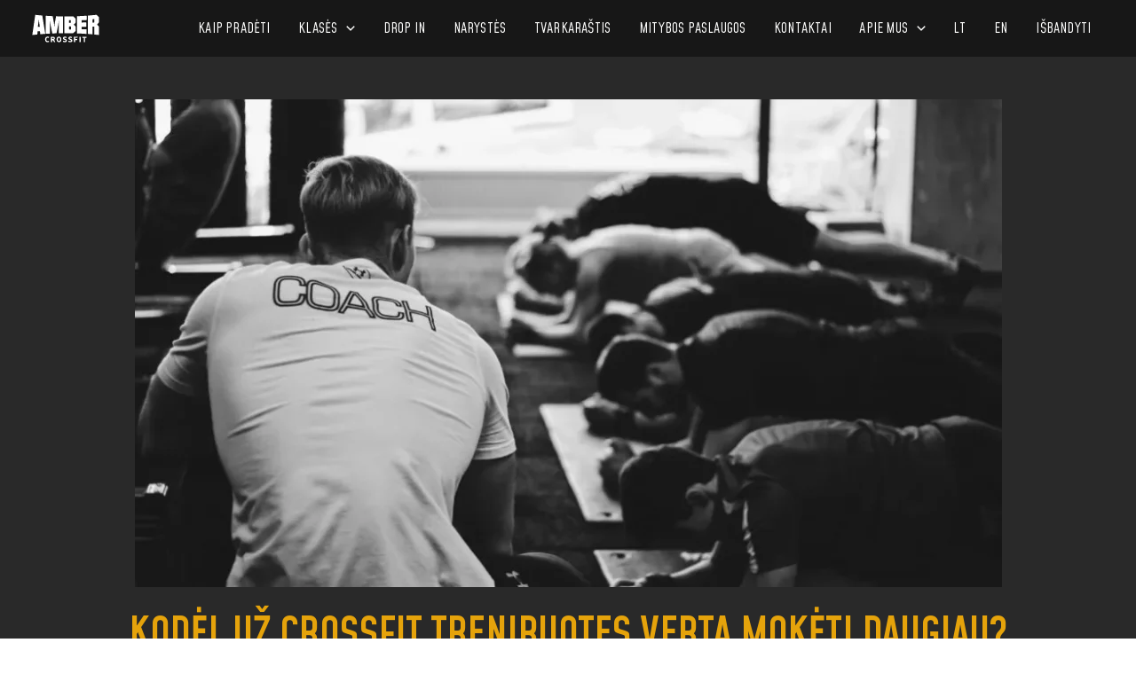

--- FILE ---
content_type: text/html; charset=UTF-8
request_url: https://ambercrossfit.lt/crossfit-treniruociu-kaina/
body_size: 69271
content:
<!DOCTYPE html><html lang="lt-LT"><head><meta charset="UTF-8"><link rel="preconnect" href="https://fonts.gstatic.com/" crossorigin /><meta name="viewport" content="width=device-width, initial-scale=1"><link rel="profile" href="https://gmpg.org/xfn/11"><meta name='robots' content='index, follow, max-image-preview:large, max-snippet:-1, max-video-preview:-1' /><style>img:is([sizes="auto" i],[sizes^="auto," i]){contain-intrinsic-size:3000px 1500px}</style><title>Kodėl už CrossFit treniruotes verta mokėti daugiau? | Amber CrossFit</title><meta name="description" content="Kod?l CrossFit sporto klub? narys?i? kainos yra brangesn?s nei ?prast? sporto klub? aboniment? kainos? Kod?l verta rinktis CrossFit treniruotes?" /><link rel="canonical" href="https://ambercrossfit.lt/crossfit-treniruociu-kaina/" /><meta property="og:locale" content="lt_LT" /><meta property="og:type" content="article" /><meta property="og:title" content="Kodėl už CrossFit treniruotes verta mokėti daugiau? | Amber CrossFit" /><meta property="og:description" content="Kod?l CrossFit sporto klub? narys?i? kainos yra brangesn?s nei ?prast? sporto klub? aboniment? kainos? Kod?l verta rinktis CrossFit treniruotes?" /><meta property="og:url" content="https://ambercrossfit.lt/crossfit-treniruociu-kaina/" /><meta property="og:site_name" content="Amber CrossFit" /><meta property="article:publisher" content="https://www.facebook.com/AmberCrossFit" /><meta property="article:published_time" content="2019-01-14T07:58:08+00:00" /><meta property="article:modified_time" content="2024-07-19T09:35:55+00:00" /><meta property="og:image" content="https://ambercrossfit.lt/wp-content/uploads/2019/01/KODEL-UZ-CROSSFIT-TRENIRUOTES-VERTA-MOKETI-DAUGIAU.webp" /><meta property="og:image:width" content="1000" /><meta property="og:image:height" content="563" /><meta property="og:image:type" content="image/webp" /><meta name="author" content="Rokas" /><meta name="twitter:card" content="summary_large_image" /><meta name="twitter:label1" content="Written by" /><meta name="twitter:data1" content="Rokas" /><meta name="twitter:label2" content="Est. reading time" /><meta name="twitter:data2" content="3 minutės" /> <script type="application/ld+json" class="yoast-schema-graph">{"@context":"https://schema.org","@graph":[{"@type":"Article","@id":"https://ambercrossfit.lt/crossfit-treniruociu-kaina/#article","isPartOf":{"@id":"https://ambercrossfit.lt/crossfit-treniruociu-kaina/"},"author":{"name":"Rokas","@id":"https://ambercrossfit.lt/#/schema/person/867e0cd3630ea320056b0084a913e30c"},"headline":"Kodėl už CrossFit treniruotes verta mokėti daugiau?","datePublished":"2019-01-14T07:58:08+00:00","dateModified":"2024-07-19T09:35:55+00:00","mainEntityOfPage":{"@id":"https://ambercrossfit.lt/crossfit-treniruociu-kaina/"},"wordCount":642,"publisher":{"@id":"https://ambercrossfit.lt/#organization"},"image":{"@id":"https://ambercrossfit.lt/crossfit-treniruociu-kaina/#primaryimage"},"thumbnailUrl":"https://ambercrossfit.lt/wp-content/uploads/2019/01/KODEL-UZ-CROSSFIT-TRENIRUOTES-VERTA-MOKETI-DAUGIAU.webp","keywords":["CrossFit","CrossFit narystės","Kainos"],"articleSection":["CrossFit","Info"],"inLanguage":"lt-LT"},{"@type":"WebPage","@id":"https://ambercrossfit.lt/crossfit-treniruociu-kaina/","url":"https://ambercrossfit.lt/crossfit-treniruociu-kaina/","name":"Kodėl už CrossFit treniruotes verta mokėti daugiau? | Amber CrossFit","isPartOf":{"@id":"https://ambercrossfit.lt/#website"},"primaryImageOfPage":{"@id":"https://ambercrossfit.lt/crossfit-treniruociu-kaina/#primaryimage"},"image":{"@id":"https://ambercrossfit.lt/crossfit-treniruociu-kaina/#primaryimage"},"thumbnailUrl":"https://ambercrossfit.lt/wp-content/uploads/2019/01/KODEL-UZ-CROSSFIT-TRENIRUOTES-VERTA-MOKETI-DAUGIAU.webp","datePublished":"2019-01-14T07:58:08+00:00","dateModified":"2024-07-19T09:35:55+00:00","description":"Kod?l CrossFit sporto klub? narys?i? kainos yra brangesn?s nei ?prast? sporto klub? aboniment? kainos? Kod?l verta rinktis CrossFit treniruotes?","breadcrumb":{"@id":"https://ambercrossfit.lt/crossfit-treniruociu-kaina/#breadcrumb"},"inLanguage":"lt-LT","potentialAction":[{"@type":"ReadAction","target":["https://ambercrossfit.lt/crossfit-treniruociu-kaina/"]}]},{"@type":"ImageObject","inLanguage":"lt-LT","@id":"https://ambercrossfit.lt/crossfit-treniruociu-kaina/#primaryimage","url":"https://ambercrossfit.lt/wp-content/uploads/2019/01/KODEL-UZ-CROSSFIT-TRENIRUOTES-VERTA-MOKETI-DAUGIAU.webp","contentUrl":"https://ambercrossfit.lt/wp-content/uploads/2019/01/KODEL-UZ-CROSSFIT-TRENIRUOTES-VERTA-MOKETI-DAUGIAU.webp","width":1000,"height":563},{"@type":"BreadcrumbList","@id":"https://ambercrossfit.lt/crossfit-treniruociu-kaina/#breadcrumb","itemListElement":[{"@type":"ListItem","position":1,"name":"Home","item":"https://ambercrossfit.lt/"},{"@type":"ListItem","position":2,"name":"Tinklaraštis","item":"https://ambercrossfit.lt/tinklarastis/"},{"@type":"ListItem","position":3,"name":"Kod?l už CrossFit treniruotes verta mok?ti daugiau?"}]},{"@type":"WebSite","@id":"https://ambercrossfit.lt/#website","url":"https://ambercrossfit.lt/","name":"Amber CrossFit","description":"","publisher":{"@id":"https://ambercrossfit.lt/#organization"},"alternateName":"Kitoks sporto klubas","potentialAction":[{"@type":"SearchAction","target":{"@type":"EntryPoint","urlTemplate":"https://ambercrossfit.lt/?s={search_term_string}"},"query-input":{"@type":"PropertyValueSpecification","valueRequired":true,"valueName":"search_term_string"}}],"inLanguage":"lt-LT"},{"@type":"Organization","@id":"https://ambercrossfit.lt/#organization","name":"Kitoks sporto klubas","url":"https://ambercrossfit.lt/","logo":{"@type":"ImageObject","inLanguage":"lt-LT","@id":"https://ambercrossfit.lt/#/schema/logo/image/","url":"https://ambercrossfit.lt/wp-content/uploads/2024/03/AmberCF-logotype.svg","contentUrl":"https://ambercrossfit.lt/wp-content/uploads/2024/03/AmberCF-logotype.svg","width":1,"height":1,"caption":"Kitoks sporto klubas"},"image":{"@id":"https://ambercrossfit.lt/#/schema/logo/image/"},"sameAs":["https://www.facebook.com/AmberCrossFit","https://www.instagram.com/ambercrossfit/","https://www.youtube.com/@AmberCrossFitVilnius"]},{"@type":"Person","@id":"https://ambercrossfit.lt/#/schema/person/867e0cd3630ea320056b0084a913e30c","name":"Rokas","image":{"@type":"ImageObject","inLanguage":"lt-LT","@id":"https://ambercrossfit.lt/#/schema/person/image/","url":"https://ambercrossfit.lt/wp-content/litespeed/avatar/504c20e7123d02f762c4cee93c4dd1ae.jpg?ver=1768920667","contentUrl":"https://ambercrossfit.lt/wp-content/litespeed/avatar/504c20e7123d02f762c4cee93c4dd1ae.jpg?ver=1768920667","caption":"Rokas"},"url":"https://ambercrossfit.lt/author/rokas/"}]}</script>  <script type='application/javascript'  id='pys-version-script'>console.log('PixelYourSite Free version 11.1.5.1');</script> <link rel='dns-prefetch' href='//fonts.googleapis.com' /><link rel='dns-prefetch' href='//s3.amazonaws.com' /><link rel='dns-prefetch' href='//www.googletagmanager.com' /><link rel="alternate" type="application/rss+xml" title="Amber CrossFit &raquo; Įrašų RSS srautas" href="https://ambercrossfit.lt/feed/" /> <script src="[data-uri]" defer></script><script data-optimized="1" src="https://ambercrossfit.lt/wp-content/plugins/litespeed-cache/assets/js/webfontloader.min.js" defer></script> <link data-optimized="1" rel='stylesheet' id='astra-theme-css-css' href='https://ambercrossfit.lt/wp-content/litespeed/css/701c108cb51ff2fbd30670247696d392.css?ver=6d392' media='all' /><style id='astra-theme-css-inline-css'>:root{--ast-post-nav-space:0;--ast-container-default-xlg-padding:6.67em;--ast-container-default-lg-padding:5.67em;--ast-container-default-slg-padding:4.34em;--ast-container-default-md-padding:3.34em;--ast-container-default-sm-padding:6.67em;--ast-container-default-xs-padding:2.4em;--ast-container-default-xxs-padding:1.4em;--ast-code-block-background:#EEEEEE;--ast-comment-inputs-background:#FAFAFA;--ast-normal-container-width:1200px;--ast-narrow-container-width:750px;--ast-blog-title-font-weight:normal;--ast-blog-meta-weight:inherit}html{font-size:100%}a,.page-title{color:var(--ast-global-color-1)}a:hover,a:focus{color:var(--ast-global-color-1)}body,button,input,select,textarea,.ast-button,.ast-custom-button{font-family:'Rajdhani',sans-serif;font-weight:400;font-size:16px;font-size:1rem;line-height:var(--ast-body-line-height,1.5em);letter-spacing:1px}blockquote{color:var(--ast-global-color-1)}p,.entry-content p{margin-bottom:.5em}h1,.entry-content h1,h2,.entry-content h2,h3,.entry-content h3,h4,.entry-content h4,h5,.entry-content h5,h6,.entry-content h6,.site-title,.site-title a{font-family:'Mohave',sans-serif;font-weight:600;text-transform:uppercase;letter-spacing:-.899px}.ast-site-identity .site-title a{color:#fff}.ast-site-identity .site-title a:hover{color:#c02425}.ast-site-identity .site-description{color:#fff}.site-title{font-size:22px;font-size:1.375rem;display:none}header .custom-logo-link img{max-width:78px;width:78px}.astra-logo-svg{width:78px}.site-header .site-description{font-size:13px;font-size:.8125rem;display:none}.entry-title{font-size:30px;font-size:1.875rem}.archive .ast-article-post .ast-article-inner,.blog .ast-article-post .ast-article-inner,.archive .ast-article-post .ast-article-inner:hover,.blog .ast-article-post .ast-article-inner:hover{overflow:hidden}h1,.entry-content h1{font-size:80px;font-size:5rem;font-weight:700;font-family:'Mohave',sans-serif;line-height:1em;text-transform:uppercase}h2,.entry-content h2{font-size:60px;font-size:3.75rem;font-weight:700;font-family:'Mohave',sans-serif;line-height:1.25em;text-transform:uppercase}h3,.entry-content h3{font-size:45px;font-size:2.8125rem;font-weight:600;font-family:'Mohave',sans-serif;line-height:1.2em;text-transform:uppercase}h4,.entry-content h4{font-size:25px;font-size:1.5625rem;line-height:1.2em;font-weight:600;font-family:'Mohave',sans-serif;text-transform:uppercase}h5,.entry-content h5{font-size:21px;font-size:1.3125rem;line-height:1.2em;font-weight:600;font-family:'Mohave',sans-serif;text-transform:uppercase}h6,.entry-content h6{font-size:16px;font-size:1rem;line-height:1.25em;font-weight:600;font-family:'Mohave',sans-serif;text-transform:uppercase}::selection{background-color:var(--ast-global-color-1);color:#000}body,h1,.entry-title a,.entry-content h1,h2,.entry-content h2,h3,.entry-content h3,h4,.entry-content h4,h5,.entry-content h5,h6,.entry-content h6{color:var(--ast-global-color-1)}.tagcloud a:hover,.tagcloud a:focus,.tagcloud a.current-item{color:#000;border-color:var(--ast-global-color-1);background-color:var(--ast-global-color-1)}input:focus,input[type="text"]:focus,input[type="email"]:focus,input[type="url"]:focus,input[type="password"]:focus,input[type="reset"]:focus,input[type="search"]:focus,textarea:focus{border-color:var(--ast-global-color-1)}input[type="radio"]:checked,input[type=reset],input[type="checkbox"]:checked,input[type="checkbox"]:hover:checked,input[type="checkbox"]:focus:checked,input[type=range]::-webkit-slider-thumb{border-color:var(--ast-global-color-1);background-color:var(--ast-global-color-1);box-shadow:none}.site-footer a:hover+.post-count,.site-footer a:focus+.post-count{background:var(--ast-global-color-1);border-color:var(--ast-global-color-1)}.single .nav-links .nav-previous,.single .nav-links .nav-next{color:var(--ast-global-color-1)}.entry-meta,.entry-meta *{line-height:1.45;color:var(--ast-global-color-1)}.entry-meta a:not(.ast-button):hover,.entry-meta a:not(.ast-button):hover *,.entry-meta a:not(.ast-button):focus,.entry-meta a:not(.ast-button):focus *,.page-links>.page-link,.page-links .page-link:hover,.post-navigation a:hover{color:var(--ast-global-color-1)}#cat option,.secondary .calendar_wrap thead a,.secondary .calendar_wrap thead a:visited{color:var(--ast-global-color-1)}.secondary .calendar_wrap #today,.ast-progress-val span{background:var(--ast-global-color-1)}.secondary a:hover+.post-count,.secondary a:focus+.post-count{background:var(--ast-global-color-1);border-color:var(--ast-global-color-1)}.calendar_wrap #today>a{color:#000}.page-links .page-link,.single .post-navigation a{color:var(--ast-global-color-1)}.ast-header-break-point .main-header-bar .ast-button-wrap .menu-toggle{border-radius:100px}.ast-search-menu-icon .search-form button.search-submit{padding:0 4px}.ast-search-menu-icon form.search-form{padding-right:0}.ast-search-menu-icon.slide-search input.search-field{width:0}.ast-header-search .ast-search-menu-icon.ast-dropdown-active .search-form,.ast-header-search .ast-search-menu-icon.ast-dropdown-active .search-field:focus{transition:all 0.2s}.search-form input.search-field:focus{outline:none}.astra-logo-svg:not(.sticky-custom-logo .astra-logo-svg,.transparent-custom-logo .astra-logo-svg,.advanced-header-logo .astra-logo-svg){height:55px}.wp-block-latest-posts>li>a{color:var(--ast-global-color-2)}.widget-title,.widget .wp-block-heading{font-size:22px;font-size:1.375rem;color:var(--ast-global-color-1)}.single .ast-author-details .author-title{color:var(--ast-global-color-1)}.ast-single-post .entry-content a,.ast-comment-content a:not(.ast-comment-edit-reply-wrap a){text-decoration:underline}.ast-single-post .wp-block-button .wp-block-button__link,.ast-single-post .elementor-button-wrapper .elementor-button,.ast-single-post .entry-content .uagb-tab a,.ast-single-post .entry-content .uagb-ifb-cta a,.ast-single-post .entry-content .wp-block-uagb-buttons a,.ast-single-post .entry-content .uabb-module-content a,.ast-single-post .entry-content .uagb-post-grid a,.ast-single-post .entry-content .uagb-timeline a,.ast-single-post .entry-content .uagb-toc__wrap a,.ast-single-post .entry-content .uagb-taxomony-box a,.ast-single-post .entry-content .woocommerce a,.entry-content .wp-block-latest-posts>li>a,.ast-single-post .entry-content .wp-block-file__button,li.ast-post-filter-single,.ast-single-post .wp-block-buttons .wp-block-button.is-style-outline .wp-block-button__link,.ast-single-post .ast-comment-content .comment-reply-link,.ast-single-post .ast-comment-content .comment-edit-link{text-decoration:none}.ast-search-menu-icon.slide-search a:focus-visible:focus-visible,.astra-search-icon:focus-visible,#close:focus-visible,a:focus-visible,.ast-menu-toggle:focus-visible,.site .skip-link:focus-visible,.wp-block-loginout input:focus-visible,.wp-block-search.wp-block-search__button-inside .wp-block-search__inside-wrapper,.ast-header-navigation-arrow:focus-visible,.woocommerce .wc-proceed-to-checkout>.checkout-button:focus-visible,.woocommerce .woocommerce-MyAccount-navigation ul li a:focus-visible,.ast-orders-table__row .ast-orders-table__cell:focus-visible,.woocommerce .woocommerce-order-details .order-again>.button:focus-visible,.woocommerce .woocommerce-message a.button.wc-forward:focus-visible,.woocommerce #minus_qty:focus-visible,.woocommerce #plus_qty:focus-visible,a#ast-apply-coupon:focus-visible,.woocommerce .woocommerce-info a:focus-visible,.woocommerce .astra-shop-summary-wrap a:focus-visible,.woocommerce a.wc-forward:focus-visible,#ast-apply-coupon:focus-visible,.woocommerce-js .woocommerce-mini-cart-item a.remove:focus-visible,#close:focus-visible,.button.search-submit:focus-visible,#search_submit:focus,.normal-search:focus-visible,.ast-header-account-wrap:focus-visible,.woocommerce .ast-on-card-button.ast-quick-view-trigger:focus{outline-style:dotted;outline-color:inherit;outline-width:thin}input:focus,input[type="text"]:focus,input[type="email"]:focus,input[type="url"]:focus,input[type="password"]:focus,input[type="reset"]:focus,input[type="search"]:focus,input[type="number"]:focus,textarea:focus,.wp-block-search__input:focus,[data-section="section-header-mobile-trigger"] .ast-button-wrap .ast-mobile-menu-trigger-minimal:focus,.ast-mobile-popup-drawer.active .menu-toggle-close:focus,.woocommerce-ordering select.orderby:focus,#ast-scroll-top:focus,#coupon_code:focus,.woocommerce-page #comment:focus,.woocommerce #reviews #respond input#submit:focus,.woocommerce a.add_to_cart_button:focus,.woocommerce .button.single_add_to_cart_button:focus,.woocommerce .woocommerce-cart-form button:focus,.woocommerce .woocommerce-cart-form__cart-item .quantity .qty:focus,.woocommerce .woocommerce-billing-fields .woocommerce-billing-fields__field-wrapper .woocommerce-input-wrapper>.input-text:focus,.woocommerce #order_comments:focus,.woocommerce #place_order:focus,.woocommerce .woocommerce-address-fields .woocommerce-address-fields__field-wrapper .woocommerce-input-wrapper>.input-text:focus,.woocommerce .woocommerce-MyAccount-content form button:focus,.woocommerce .woocommerce-MyAccount-content .woocommerce-EditAccountForm .woocommerce-form-row .woocommerce-Input.input-text:focus,.woocommerce .ast-woocommerce-container .woocommerce-pagination ul.page-numbers li a:focus,body #content .woocommerce form .form-row .select2-container--default .select2-selection--single:focus,#ast-coupon-code:focus,.woocommerce.woocommerce-js .quantity input[type=number]:focus,.woocommerce-js .woocommerce-mini-cart-item .quantity input[type=number]:focus,.woocommerce p#ast-coupon-trigger:focus{border-style:dotted;border-color:inherit;border-width:thin}input{outline:none}.ast-logo-title-inline .site-logo-img{padding-right:1em}.site-logo-img img{transition:all 0.2s linear}body .ast-oembed-container *{position:absolute;top:0;width:100%;height:100%;left:0}body .wp-block-embed-pocket-casts .ast-oembed-container *{position:unset}.ast-single-post-featured-section+article{margin-top:2em}.site-content .ast-single-post-featured-section img{width:100%;overflow:hidden;object-fit:cover}.site>.ast-single-related-posts-container{margin-top:0}@media (min-width:922px){.ast-desktop .ast-container--narrow{max-width:var(--ast-narrow-container-width);margin:0 auto}}@media (max-width:921.9px){#ast-desktop-header{display:none}}@media (min-width:922px){#ast-mobile-header{display:none}}@media(max-width:420px){.single .nav-links .nav-previous,.single .nav-links .nav-next{width:100%;text-align:center}}.wp-block-buttons.aligncenter{justify-content:center}.ast-separate-container.ast-single-post.ast-right-sidebar #primary,.ast-separate-container.ast-single-post.ast-left-sidebar #primary,.ast-separate-container.ast-single-post #primary,.ast-plain-container.ast-single-post #primary,.ast-narrow-container.ast-single-post #primary{margin-top:0;margin-bottom:0}.ast-left-sidebar.ast-single-post #primary,.ast-right-sidebar.ast-single-post #primary,.ast-separate-container.ast-single-post.ast-right-sidebar #primary,.ast-separate-container.ast-single-post.ast-left-sidebar #primary,.ast-separate-container.ast-single-post #primary,.ast-narrow-container.ast-single-post #primary{padding-left:0;padding-right:0}.ast-separate-container #primary,.ast-narrow-container #primary{padding-top:0}.ast-separate-container #primary,.ast-narrow-container #primary{padding-bottom:0}.wp-block-buttons .wp-block-button.is-style-outline .wp-block-button__link.wp-element-button,.ast-outline-button,.wp-block-uagb-buttons-child .uagb-buttons-repeater.ast-outline-button{border-color:var(--ast-global-color-2);border-top-width:1px;border-right-width:1px;border-bottom-width:1px;border-left-width:1px;font-family:inherit;font-weight:inherit;line-height:1em;padding-top:10px;padding-right:20px;padding-bottom:10px;padding-left:20px;border-top-left-radius:0;border-top-right-radius:0;border-bottom-right-radius:0;border-bottom-left-radius:0}.wp-block-button.is-style-outline .wp-block-button__link:hover,.wp-block-buttons .wp-block-button.is-style-outline .wp-block-button__link:focus,.wp-block-buttons .wp-block-button.is-style-outline>.wp-block-button__link:not(.has-text-color):hover,.wp-block-buttons .wp-block-button.wp-block-button__link.is-style-outline:not(.has-text-color):hover,.ast-outline-button:hover,.ast-outline-button:focus,.wp-block-uagb-buttons-child .uagb-buttons-repeater.ast-outline-button:hover,.wp-block-uagb-buttons-child .uagb-buttons-repeater.ast-outline-button:focus{background-color:var(--ast-global-color-0)}.wp-block-button .wp-block-button__link.wp-element-button.is-style-outline:not(.has-background),.wp-block-button.is-style-outline>.wp-block-button__link.wp-element-button:not(.has-background),.ast-outline-button{background-color:var(--ast-global-color-4)}.wp-block-buttons .wp-block-button .wp-block-button__link.is-style-outline:not(.has-background),.wp-block-buttons .wp-block-button.is-style-outline>.wp-block-button__link:not(.has-background),.ast-outline-button{background-color:var(--ast-global-color-4);color:#000}.entry-content[data-ast-blocks-layout]>figure{margin-bottom:1em}@media (max-width:921px){.ast-separate-container #primary,.ast-separate-container #secondary{padding:1.5em 0}#primary,#secondary{padding:1.5em 0;margin:0}.ast-left-sidebar #content>.ast-container{display:flex;flex-direction:column-reverse;width:100%}.ast-separate-container .ast-article-post,.ast-separate-container .ast-article-single{padding:1.5em 2.14em}.ast-author-box img.avatar{margin:20px 0 0 0}}@media (min-width:922px){.ast-separate-container.ast-right-sidebar #primary,.ast-separate-container.ast-left-sidebar #primary{border:0}.search-no-results.ast-separate-container #primary{margin-bottom:4em}}.elementor-button-wrapper .elementor-button{border-style:solid;text-decoration:none;border-top-width:2px;border-right-width:2px;border-left-width:2px;border-bottom-width:2px}.elementor-button.elementor-size-sm,.elementor-button.elementor-size-xs,.elementor-button.elementor-size-md,.elementor-button.elementor-size-lg,.elementor-button.elementor-size-xl,.elementor-button{border-top-left-radius:0;border-top-right-radius:0;border-bottom-right-radius:0;border-bottom-left-radius:0;padding-top:10px;padding-right:30px;padding-bottom:10px;padding-left:30px}.elementor-button-wrapper .elementor-button{border-color:#e5a30b;background-color:var(--ast-global-color-4)}.elementor-button-wrapper .elementor-button:hover,.elementor-button-wrapper .elementor-button:focus{color:var(--ast-global-color-4);background-color:#e5a30b;border-color:#e5a30b}.wp-block-button .wp-block-button__link,.elementor-button-wrapper .elementor-button,.elementor-button-wrapper .elementor-button:visited{color:#fff}.elementor-button-wrapper .elementor-button{font-weight:600;font-size:1.1em;line-height:1em}body .elementor-button.elementor-size-sm,body .elementor-button.elementor-size-xs,body .elementor-button.elementor-size-md,body .elementor-button.elementor-size-lg,body .elementor-button.elementor-size-xl,body .elementor-button{font-size:1.1em}.wp-block-button .wp-block-button__link:hover,.wp-block-button .wp-block-button__link:focus{color:var(--ast-global-color-4);background-color:#e5a30b;border-color:#e5a30b}.wp-block-button .wp-block-button__link,.wp-block-search .wp-block-search__button,body .wp-block-file .wp-block-file__button{border-style:solid;border-top-width:2px;border-right-width:2px;border-left-width:2px;border-bottom-width:2px;border-color:#e5a30b;background-color:var(--ast-global-color-4);color:#fff;font-family:inherit;font-weight:600;line-height:1em;font-size:1.1em;border-top-left-radius:0;border-top-right-radius:0;border-bottom-right-radius:0;border-bottom-left-radius:0;padding-top:10px;padding-right:30px;padding-bottom:10px;padding-left:30px}.menu-toggle,button,.ast-button,.ast-custom-button,.button,input#submit,input[type="button"],input[type="submit"],input[type="reset"],form[CLASS*="wp-block-search__"].wp-block-search .wp-block-search__inside-wrapper .wp-block-search__button,body .wp-block-file .wp-block-file__button,.woocommerce-js a.button,.woocommerce button.button,.woocommerce .woocommerce-message a.button,.woocommerce #respond input#submit.alt,.woocommerce input.button.alt,.woocommerce input.button,.woocommerce input.button:disabled,.woocommerce input.button:disabled[disabled],.woocommerce input.button:disabled:hover,.woocommerce input.button:disabled[disabled]:hover,.woocommerce #respond input#submit,.woocommerce button.button.alt.disabled,.wc-block-grid__products .wc-block-grid__product .wp-block-button__link,.wc-block-grid__product-onsale,[CLASS*="wc-block"] button,.woocommerce-js .astra-cart-drawer .astra-cart-drawer-content .woocommerce-mini-cart__buttons .button:not(.checkout):not(.ast-continue-shopping),.woocommerce-js .astra-cart-drawer .astra-cart-drawer-content .woocommerce-mini-cart__buttons a.checkout,.woocommerce button.button.alt.disabled.wc-variation-selection-needed,[CLASS*="wc-block"] .wc-block-components-button{border-style:solid;border-top-width:2px;border-right-width:2px;border-left-width:2px;border-bottom-width:2px;color:#fff;border-color:#e5a30b;background-color:var(--ast-global-color-4);padding-top:10px;padding-right:30px;padding-bottom:10px;padding-left:30px;font-family:inherit;font-weight:600;font-size:1.1em;line-height:1em;border-top-left-radius:0;border-top-right-radius:0;border-bottom-right-radius:0;border-bottom-left-radius:0}button:focus,.menu-toggle:hover,button:hover,.ast-button:hover,.ast-custom-button:hover .button:hover,.ast-custom-button:hover,input[type=reset]:hover,input[type=reset]:focus,input#submit:hover,input#submit:focus,input[type="button"]:hover,input[type="button"]:focus,input[type="submit"]:hover,input[type="submit"]:focus,form[CLASS*="wp-block-search__"].wp-block-search .wp-block-search__inside-wrapper .wp-block-search__button:hover,form[CLASS*="wp-block-search__"].wp-block-search .wp-block-search__inside-wrapper .wp-block-search__button:focus,body .wp-block-file .wp-block-file__button:hover,body .wp-block-file .wp-block-file__button:focus,.woocommerce-js a.button:hover,.woocommerce button.button:hover,.woocommerce .woocommerce-message a.button:hover,.woocommerce #respond input#submit:hover,.woocommerce #respond input#submit.alt:hover,.woocommerce input.button.alt:hover,.woocommerce input.button:hover,.woocommerce button.button.alt.disabled:hover,.wc-block-grid__products .wc-block-grid__product .wp-block-button__link:hover,[CLASS*="wc-block"] button:hover,.woocommerce-js .astra-cart-drawer .astra-cart-drawer-content .woocommerce-mini-cart__buttons .button:not(.checkout):not(.ast-continue-shopping):hover,.woocommerce-js .astra-cart-drawer .astra-cart-drawer-content .woocommerce-mini-cart__buttons a.checkout:hover,.woocommerce button.button.alt.disabled.wc-variation-selection-needed:hover,[CLASS*="wc-block"] .wc-block-components-button:hover,[CLASS*="wc-block"] .wc-block-components-button:focus{color:var(--ast-global-color-4);background-color:#e5a30b;border-color:#e5a30b}@media (max-width:921px){.ast-mobile-header-stack .main-header-bar .ast-search-menu-icon{display:inline-block}.ast-header-break-point.ast-header-custom-item-outside .ast-mobile-header-stack .main-header-bar .ast-search-icon{margin:0}.ast-comment-avatar-wrap img{max-width:2.5em}.ast-comment-meta{padding:0 1.8888em 1.3333em}.ast-separate-container .ast-comment-list li.depth-1{padding:1.5em 2.14em}.ast-separate-container .comment-respond{padding:2em 2.14em}}@media (min-width:544px){.ast-container{max-width:100%}}@media (max-width:544px){.ast-separate-container .ast-article-post,.ast-separate-container .ast-article-single,.ast-separate-container .comments-title,.ast-separate-container .ast-archive-description{padding:1.5em 1em}.ast-separate-container #content .ast-container{padding-left:.54em;padding-right:.54em}.ast-separate-container .ast-comment-list .bypostauthor{padding:.5em}.ast-search-menu-icon.ast-dropdown-active .search-field{width:170px}}#ast-mobile-header .ast-site-header-cart-li a{pointer-events:none}body,.ast-separate-container{background-image:linear-gradient(to right,var(--ast-global-color-4),var(--ast-global-color-4)),url(https://ambercrossfit.lt/wp-content/uploads/2019/11/bg-01-free-img.jpg.webp);background-repeat:no-repeat;background-position:center center;background-size:cover;background-attachment:fixed}@media (max-width:921px){.widget-title{font-size:22px;font-size:1.375rem}body,button,input,select,textarea,.ast-button,.ast-custom-button{font-size:16px;font-size:1rem}#secondary,#secondary button,#secondary input,#secondary select,#secondary textarea{font-size:16px;font-size:1rem}.site-title{display:none}.site-header .site-description{display:none}h1,.entry-content h1{font-size:70px}h2,.entry-content h2{font-size:70px}h3,.entry-content h3{font-size:42px}h4,.entry-content h4{font-size:23px;font-size:1.4375rem}h5,.entry-content h5{font-size:21px;font-size:1.3125rem}h6,.entry-content h6{font-size:15px;font-size:.9375rem}body,.ast-separate-container{background-image:linear-gradient(to right,var(--ast-global-color-4),var(--ast-global-color-4)),url(https://ambercrossfit.lt/wp-content/uploads/2019/11/bg-01-free-img.jpg.webp)}}@media (max-width:544px){.widget-title{font-size:22px;font-size:1.375rem}body,button,input,select,textarea,.ast-button,.ast-custom-button{font-size:16px;font-size:1rem}#secondary,#secondary button,#secondary input,#secondary select,#secondary textarea{font-size:16px;font-size:1rem}.site-title{display:none}.site-header .site-description{display:none}h1,.entry-content h1{font-size:70px}h2,.entry-content h2{font-size:55px}h3,.entry-content h3{font-size:40px}h4,.entry-content h4{font-size:30px;font-size:1.875rem}h5,.entry-content h5{font-size:25px;font-size:1.5625rem}h6,.entry-content h6{font-size:15px;font-size:.9375rem}body,.ast-separate-container{background-image:linear-gradient(to right,var(--ast-global-color-4),var(--ast-global-color-4)),url(https://ambercrossfit.lt/wp-content/uploads/2019/11/bg-01-free-img.jpg.webp)}}@media (max-width:544px){html{font-size:100%}}@media (min-width:922px){.ast-container{max-width:1240px}}@media (min-width:922px){.site-content .ast-container{display:flex}}@media (max-width:921px){.site-content .ast-container{flex-direction:column}}@media (min-width:922px){.single-post .site-content>.ast-container{max-width:1000px}}@media (min-width:922px){.main-header-menu .sub-menu .menu-item.ast-left-align-sub-menu:hover>.sub-menu,.main-header-menu .sub-menu .menu-item.ast-left-align-sub-menu.focus>.sub-menu{margin-left:0}}.footer-widget-area[data-section^="section-fb-html-"] .ast-builder-html-element{text-align:center}.wp-block-file{display:flex;align-items:center;flex-wrap:wrap;justify-content:space-between}.wp-block-pullquote{border:none}.wp-block-pullquote blockquote::before{content:"\201D";font-family:"Helvetica",sans-serif;display:flex;transform:rotate(180deg);font-size:6rem;font-style:normal;line-height:1;font-weight:700;align-items:center;justify-content:center}.has-text-align-right>blockquote::before{justify-content:flex-start}.has-text-align-left>blockquote::before{justify-content:flex-end}figure.wp-block-pullquote.is-style-solid-color blockquote{max-width:100%;text-align:inherit}:root{--wp--custom--ast-default-block-top-padding:3em;--wp--custom--ast-default-block-right-padding:3em;--wp--custom--ast-default-block-bottom-padding:3em;--wp--custom--ast-default-block-left-padding:3em;--wp--custom--ast-container-width:1200px;--wp--custom--ast-content-width-size:1200px;--wp--custom--ast-wide-width-size:calc(1200px + var(--wp--custom--ast-default-block-left-padding) + var(--wp--custom--ast-default-block-right-padding))}.ast-narrow-container{--wp--custom--ast-content-width-size:750px;--wp--custom--ast-wide-width-size:750px}@media(max-width:921px){:root{--wp--custom--ast-default-block-top-padding:3em;--wp--custom--ast-default-block-right-padding:2em;--wp--custom--ast-default-block-bottom-padding:3em;--wp--custom--ast-default-block-left-padding:2em}}@media(max-width:544px){:root{--wp--custom--ast-default-block-top-padding:3em;--wp--custom--ast-default-block-right-padding:1.5em;--wp--custom--ast-default-block-bottom-padding:3em;--wp--custom--ast-default-block-left-padding:1.5em}}.entry-content>.wp-block-group,.entry-content>.wp-block-cover,.entry-content>.wp-block-columns{padding-top:var(--wp--custom--ast-default-block-top-padding);padding-right:var(--wp--custom--ast-default-block-right-padding);padding-bottom:var(--wp--custom--ast-default-block-bottom-padding);padding-left:var(--wp--custom--ast-default-block-left-padding)}.ast-plain-container.ast-no-sidebar .entry-content>.alignfull,.ast-page-builder-template .ast-no-sidebar .entry-content>.alignfull{margin-left:calc(-50vw + 50%);margin-right:calc(-50vw + 50%);max-width:100vw;width:100vw}.ast-plain-container.ast-no-sidebar .entry-content .alignfull .alignfull,.ast-page-builder-template.ast-no-sidebar .entry-content .alignfull .alignfull,.ast-plain-container.ast-no-sidebar .entry-content .alignfull .alignwide,.ast-page-builder-template.ast-no-sidebar .entry-content .alignfull .alignwide,.ast-plain-container.ast-no-sidebar .entry-content .alignwide .alignfull,.ast-page-builder-template.ast-no-sidebar .entry-content .alignwide .alignfull,.ast-plain-container.ast-no-sidebar .entry-content .alignwide .alignwide,.ast-page-builder-template.ast-no-sidebar .entry-content .alignwide .alignwide,.ast-plain-container.ast-no-sidebar .entry-content .wp-block-column .alignfull,.ast-page-builder-template.ast-no-sidebar .entry-content .wp-block-column .alignfull,.ast-plain-container.ast-no-sidebar .entry-content .wp-block-column .alignwide,.ast-page-builder-template.ast-no-sidebar .entry-content .wp-block-column .alignwide{margin-left:auto;margin-right:auto;width:100%}[data-ast-blocks-layout] .wp-block-separator:not(.is-style-dots){height:0}[data-ast-blocks-layout] .wp-block-separator{margin:20px auto}[data-ast-blocks-layout] .wp-block-separator:not(.is-style-wide):not(.is-style-dots){max-width:100px}[data-ast-blocks-layout] .wp-block-separator.has-background{padding:0}.entry-content[data-ast-blocks-layout]>*{max-width:var(--wp--custom--ast-content-width-size);margin-left:auto;margin-right:auto}.entry-content[data-ast-blocks-layout]>.alignwide{max-width:var(--wp--custom--ast-wide-width-size)}.entry-content[data-ast-blocks-layout] .alignfull{max-width:none}.ast-full-width-layout .entry-content[data-ast-blocks-layout] .is-layout-constrained.wp-block-cover-is-layout-constrained>*,.ast-full-width-layout .entry-content[data-ast-blocks-layout] .is-layout-constrained.wp-block-group-is-layout-constrained>*{max-width:var(--wp--custom--ast-content-width-size);margin-left:auto;margin-right:auto}.entry-content .wp-block-columns{margin-bottom:0}blockquote{margin:1.5em;border-color:rgb(0 0 0 / .05)}.wp-block-quote:not(.has-text-align-right):not(.has-text-align-center){border-left:5px solid rgb(0 0 0 / .05)}.has-text-align-right>blockquote,blockquote.has-text-align-right{border-right:5px solid rgb(0 0 0 / .05)}.has-text-align-left>blockquote,blockquote.has-text-align-left{border-left:5px solid rgb(0 0 0 / .05)}.wp-block-site-tagline,.wp-block-latest-posts .read-more{margin-top:15px}.wp-block-loginout p label{display:block}.wp-block-loginout p:not(.login-remember):not(.login-submit) input{width:100%}.wp-block-loginout input:focus{border-color:#fff0}.wp-block-loginout input:focus{outline:thin dotted}.entry-content .wp-block-media-text .wp-block-media-text__content{padding:0 0 0 8%}.entry-content .wp-block-media-text.has-media-on-the-right .wp-block-media-text__content{padding:0 8% 0 0}.entry-content .wp-block-media-text.has-background .wp-block-media-text__content{padding:8%}.entry-content .wp-block-cover:not([class*="background-color"]) .wp-block-cover__inner-container,.entry-content .wp-block-cover:not([class*="background-color"]) .wp-block-cover-image-text,.entry-content .wp-block-cover:not([class*="background-color"]) .wp-block-cover-text,.entry-content .wp-block-cover-image:not([class*="background-color"]) .wp-block-cover__inner-container,.entry-content .wp-block-cover-image:not([class*="background-color"]) .wp-block-cover-image-text,.entry-content .wp-block-cover-image:not([class*="background-color"]) .wp-block-cover-text{color:var(--ast-global-color-5)}.wp-block-loginout .login-remember input{width:1.1rem;height:1.1rem;margin:0 5px 4px 0;vertical-align:middle}.wp-block-latest-posts>li>*:first-child,.wp-block-latest-posts:not(.is-grid)>li:first-child{margin-top:0}.entry-content>.wp-block-buttons,.entry-content>.wp-block-uagb-buttons{margin-bottom:1.5em}.wp-block-search__inside-wrapper .wp-block-search__input{padding:0 10px;color:var(--ast-global-color-3);background:var(--ast-global-color-5);border-color:var(--ast-border-color)}.wp-block-latest-posts .read-more{margin-bottom:1.5em}.wp-block-search__no-button .wp-block-search__inside-wrapper .wp-block-search__input{padding-top:5px;padding-bottom:5px}.wp-block-latest-posts .wp-block-latest-posts__post-date,.wp-block-latest-posts .wp-block-latest-posts__post-author{font-size:1rem}.wp-block-latest-posts>li>*,.wp-block-latest-posts:not(.is-grid)>li{margin-top:12px;margin-bottom:12px}.ast-page-builder-template .entry-content[data-ast-blocks-layout]>*,.ast-page-builder-template .entry-content[data-ast-blocks-layout]>.alignfull>*{max-width:none}.ast-page-builder-template .entry-content[data-ast-blocks-layout]>.alignwide>*{max-width:var(--wp--custom--ast-wide-width-size)}.ast-page-builder-template .entry-content[data-ast-blocks-layout]>.inherit-container-width>*,.ast-page-builder-template .entry-content[data-ast-blocks-layout]>*>*,.entry-content[data-ast-blocks-layout]>.wp-block-cover .wp-block-cover__inner-container{max-width:var(--wp--custom--ast-content-width-size);margin-left:auto;margin-right:auto}.entry-content[data-ast-blocks-layout] .wp-block-cover:not(.alignleft):not(.alignright){width:auto}@media(max-width:1200px){.ast-separate-container .entry-content>.alignfull,.ast-separate-container .entry-content[data-ast-blocks-layout]>.alignwide,.ast-plain-container .entry-content[data-ast-blocks-layout]>.alignwide,.ast-plain-container .entry-content .alignfull{margin-left:calc(-1 * min(20px,20px));margin-right:calc(-1 * min(20px,20px))}}@media(min-width:1201px){.ast-separate-container .entry-content>.alignfull{margin-left:calc(-1 * 20px);margin-right:calc(-1 * 20px)}.ast-separate-container .entry-content[data-ast-blocks-layout]>.alignwide,.ast-plain-container .entry-content[data-ast-blocks-layout]>.alignwide{margin-left:calc(-1 * var(--wp--custom--ast-default-block-left-padding));margin-right:calc(-1 * var(--wp--custom--ast-default-block-right-padding))}}@media(min-width:921px){.ast-separate-container .entry-content .wp-block-group.alignwide:not(.inherit-container-width)>:where(:not(.alignleft):not(.alignright)),.ast-plain-container .entry-content .wp-block-group.alignwide:not(.inherit-container-width)>:where(:not(.alignleft):not(.alignright)){max-width:calc(var(--wp--custom--ast-content-width-size) + 80px)}.ast-plain-container.ast-right-sidebar .entry-content[data-ast-blocks-layout] .alignfull,.ast-plain-container.ast-left-sidebar .entry-content[data-ast-blocks-layout] .alignfull{margin-left:-60px;margin-right:-60px}}@media(min-width:544px){.entry-content>.alignleft{margin-right:20px}.entry-content>.alignright{margin-left:20px}}@media (max-width:544px){.wp-block-columns .wp-block-column:not(:last-child){margin-bottom:20px}.wp-block-latest-posts{margin:0}}@media(max-width:600px){.entry-content .wp-block-media-text .wp-block-media-text__content,.entry-content .wp-block-media-text.has-media-on-the-right .wp-block-media-text__content{padding:8% 0 0}.entry-content .wp-block-media-text.has-background .wp-block-media-text__content{padding:8%}}.ast-page-builder-template .entry-header{padding-left:0}.ast-narrow-container .site-content .wp-block-uagb-image--align-full .wp-block-uagb-image__figure{max-width:100%;margin-left:auto;margin-right:auto}:root .has-ast-global-color-0-color{color:var(--ast-global-color-0)}:root .has-ast-global-color-0-background-color{background-color:var(--ast-global-color-0)}:root .wp-block-button .has-ast-global-color-0-color{color:var(--ast-global-color-0)}:root .wp-block-button .has-ast-global-color-0-background-color{background-color:var(--ast-global-color-0)}:root .has-ast-global-color-1-color{color:var(--ast-global-color-1)}:root .has-ast-global-color-1-background-color{background-color:var(--ast-global-color-1)}:root .wp-block-button .has-ast-global-color-1-color{color:var(--ast-global-color-1)}:root .wp-block-button .has-ast-global-color-1-background-color{background-color:var(--ast-global-color-1)}:root .has-ast-global-color-2-color{color:var(--ast-global-color-2)}:root .has-ast-global-color-2-background-color{background-color:var(--ast-global-color-2)}:root .wp-block-button .has-ast-global-color-2-color{color:var(--ast-global-color-2)}:root .wp-block-button .has-ast-global-color-2-background-color{background-color:var(--ast-global-color-2)}:root .has-ast-global-color-3-color{color:var(--ast-global-color-3)}:root .has-ast-global-color-3-background-color{background-color:var(--ast-global-color-3)}:root .wp-block-button .has-ast-global-color-3-color{color:var(--ast-global-color-3)}:root .wp-block-button .has-ast-global-color-3-background-color{background-color:var(--ast-global-color-3)}:root .has-ast-global-color-4-color{color:var(--ast-global-color-4)}:root .has-ast-global-color-4-background-color{background-color:var(--ast-global-color-4)}:root .wp-block-button .has-ast-global-color-4-color{color:var(--ast-global-color-4)}:root .wp-block-button .has-ast-global-color-4-background-color{background-color:var(--ast-global-color-4)}:root .has-ast-global-color-5-color{color:var(--ast-global-color-5)}:root .has-ast-global-color-5-background-color{background-color:var(--ast-global-color-5)}:root .wp-block-button .has-ast-global-color-5-color{color:var(--ast-global-color-5)}:root .wp-block-button .has-ast-global-color-5-background-color{background-color:var(--ast-global-color-5)}:root .has-ast-global-color-6-color{color:var(--ast-global-color-6)}:root .has-ast-global-color-6-background-color{background-color:var(--ast-global-color-6)}:root .wp-block-button .has-ast-global-color-6-color{color:var(--ast-global-color-6)}:root .wp-block-button .has-ast-global-color-6-background-color{background-color:var(--ast-global-color-6)}:root .has-ast-global-color-7-color{color:var(--ast-global-color-7)}:root .has-ast-global-color-7-background-color{background-color:var(--ast-global-color-7)}:root .wp-block-button .has-ast-global-color-7-color{color:var(--ast-global-color-7)}:root .wp-block-button .has-ast-global-color-7-background-color{background-color:var(--ast-global-color-7)}:root .has-ast-global-color-8-color{color:var(--ast-global-color-8)}:root .has-ast-global-color-8-background-color{background-color:var(--ast-global-color-8)}:root .wp-block-button .has-ast-global-color-8-color{color:var(--ast-global-color-8)}:root .wp-block-button .has-ast-global-color-8-background-color{background-color:var(--ast-global-color-8)}:root{--ast-global-color-0:#ffffff;--ast-global-color-1:#ffffff;--ast-global-color-2:#fffffe;--ast-global-color-3:#F0EFEC;--ast-global-color-4:#292929;--ast-global-color-5:#4D4A46;--ast-global-color-6:#292929;--ast-global-color-7:#4B4F58;--ast-global-color-8:#e5a30b}:root{--ast-border-color:var(--ast-global-color-2)}.site .site-content #primary{margin-top:0;margin-bottom:0;margin-left:0;margin-right:0}.site .site-content #primary .ast-article-single,.ast-separate-container .site-content #secondary .widget{padding-top:10px;padding-bottom:10px;padding-left:20px;padding-right:20px}.ast-single-entry-banner{-js-display:flex;display:flex;flex-direction:column;justify-content:center;text-align:center;position:relative;background:#eee}.ast-single-entry-banner[data-banner-layout="layout-1"]{max-width:1200px;background:inherit;padding:20px 0}.ast-single-entry-banner[data-banner-width-type="custom"]{margin:0 auto;width:100%}.ast-single-entry-banner+.site-content .entry-header{margin-bottom:0}.site .ast-author-avatar{--ast-author-avatar-size:}a.ast-underline-text{text-decoration:underline}.ast-container>.ast-terms-link{position:relative;display:block}a.ast-button.ast-badge-tax{padding:4px 8px;border-radius:3px;font-size:inherit}.ast-single-entry-banner[data-post-type="post"]{justify-content:flex-start;min-height:400px;width:100%;padding-top:3em;padding-right:3em;padding-bottom:3em;padding-left:3em}.ast-single-entry-banner[data-post-type="post"][data-banner-layout="layout-2"]{background-color:var(--ast-global-color-4);background-image:none}.ast-single-entry-banner[data-post-type="post"] .ast-container>*:not(:last-child),.ast-single-entry-banner[data-post-type="post"] .read-more{margin-bottom:25px}.ast-single-entry-banner[data-post-type="post"] .ast-container{width:100%}.ast-single-entry-banner[data-post-type="post"] .entry-title{color:var(--ast-global-color-8);font-weight:600;font-size:3em;text-transform:uppercase}.ast-single-entry-banner[data-post-type="post"]>.entry-title{margin-bottom:0}.ast-single-entry-banner .read-more .ast-button{margin-top:.5em;display:inline-block}.ast-single-entry-banner[data-post-type="post"] .ast-container>*:last-child{margin-bottom:0}@media (min-width:922px){.ast-narrow-container .ast-single-entry-banner[data-post-type="post"] .ast-container{max-width:750px;padding-left:0;padding-right:0}}@media (max-width:921px){.ast-single-entry-banner[data-post-type="post"] .ast-container{padding-left:0;padding-right:0}}.ast-archive-entry-banner{-js-display:flex;display:flex;flex-direction:column;justify-content:center;text-align:center;position:relative;background:#eee}.ast-archive-entry-banner[data-banner-width-type="custom"]{margin:0 auto;width:100%}.ast-archive-entry-banner[data-banner-layout="layout-1"]{background:inherit;padding:20px 0;text-align:left}body.archive .ast-archive-description{max-width:1200px;width:100%;text-align:left;padding-top:3em;padding-right:3em;padding-bottom:3em;padding-left:3em}body.archive .ast-archive-description .ast-archive-title,body.archive .ast-archive-description .ast-archive-title *{font-size:40px;font-size:2.5rem}body.archive .ast-archive-description>*:not(:last-child){margin-bottom:10px}@media (max-width:921px){body.archive .ast-archive-description{text-align:left}}@media (max-width:544px){body.archive .ast-archive-description{text-align:left}}.ast-breadcrumbs .trail-browse,.ast-breadcrumbs .trail-items,.ast-breadcrumbs .trail-items li{display:inline-block;margin:0;padding:0;border:none;background:inherit;text-indent:0;text-decoration:none}.ast-breadcrumbs .trail-browse{font-size:inherit;font-style:inherit;font-weight:inherit;color:inherit}.ast-breadcrumbs .trail-items{list-style:none}.trail-items li::after{padding:0 .3em;content:"\00bb"}.trail-items li:last-of-type::after{display:none}h1,.entry-content h1,h2,.entry-content h2,h3,.entry-content h3,h4,.entry-content h4,h5,.entry-content h5,h6,.entry-content h6{color:var(--ast-global-color-2)}@media (max-width:921px){.ast-builder-grid-row-container.ast-builder-grid-row-tablet-3-firstrow .ast-builder-grid-row>*:first-child,.ast-builder-grid-row-container.ast-builder-grid-row-tablet-3-lastrow .ast-builder-grid-row>*:last-child{grid-column:1 / -1}}@media (max-width:544px){.ast-builder-grid-row-container.ast-builder-grid-row-mobile-3-firstrow .ast-builder-grid-row>*:first-child,.ast-builder-grid-row-container.ast-builder-grid-row-mobile-3-lastrow .ast-builder-grid-row>*:last-child{grid-column:1 / -1}}.ast-builder-layout-element .ast-site-identity{margin-top:0;margin-bottom:0;margin-left:0;margin-right:0}.ast-builder-layout-element[data-section="title_tagline"]{display:flex}@media (max-width:921px){.ast-header-break-point .ast-builder-layout-element[data-section="title_tagline"]{display:flex}}@media (max-width:544px){.ast-header-break-point .ast-builder-layout-element[data-section="title_tagline"]{display:flex}}.ast-builder-menu-1{font-family:'Mohave',sans-serif;font-weight:400;text-transform:uppercase}.ast-builder-menu-1 .menu-item>.menu-link{font-size:.99em;color:var(--ast-global-color-2);letter-spacing:.2px}.ast-builder-menu-1 .menu-item>.ast-menu-toggle{color:var(--ast-global-color-2)}.ast-builder-menu-1 .menu-item:hover>.menu-link,.ast-builder-menu-1 .inline-on-mobile .menu-item:hover>.ast-menu-toggle{color:var(--ast-global-color-8);background:#fff0}.ast-builder-menu-1 .menu-item:hover>.ast-menu-toggle{color:var(--ast-global-color-8)}.ast-builder-menu-1 .menu-item.current-menu-item>.menu-link,.ast-builder-menu-1 .inline-on-mobile .menu-item.current-menu-item>.ast-menu-toggle,.ast-builder-menu-1 .current-menu-ancestor>.menu-link{color:var(--ast-global-color-8);background:#fff0}.ast-builder-menu-1 .menu-item.current-menu-item>.ast-menu-toggle{color:var(--ast-global-color-8)}.ast-builder-menu-1 .sub-menu,.ast-builder-menu-1 .inline-on-mobile .sub-menu{border-top-width:0;border-bottom-width:0;border-right-width:0;border-left-width:0;border-color:var(--ast-global-color-1);border-style:solid}.ast-builder-menu-1 .sub-menu .sub-menu{top:0}.ast-builder-menu-1 .main-header-menu>.menu-item>.sub-menu,.ast-builder-menu-1 .main-header-menu>.menu-item>.astra-full-megamenu-wrapper{margin-top:0}.ast-desktop .ast-builder-menu-1 .main-header-menu>.menu-item>.sub-menu:before,.ast-desktop .ast-builder-menu-1 .main-header-menu>.menu-item>.astra-full-megamenu-wrapper:before{height:calc(0px + 0px + 5px)}.ast-builder-menu-1 .main-header-menu,.ast-builder-menu-1 .main-header-menu .sub-menu{background-color:#fff0;background-image:none}.ast-desktop .ast-builder-menu-1 .menu-item .sub-menu .menu-link{border-bottom-width:1px;border-color:#ffcf6f;border-style:solid}.ast-desktop .ast-builder-menu-1 .menu-item .sub-menu:last-child>.menu-item>.menu-link{border-bottom-width:1px}.ast-desktop .ast-builder-menu-1 .menu-item:last-child>.menu-item>.menu-link{border-bottom-width:0}@media (max-width:921px){.ast-header-break-point .ast-builder-menu-1 .menu-item>.menu-link{font-size:18px;font-size:1.125rem}.ast-header-break-point .ast-builder-menu-1 .main-header-menu .menu-item>.menu-link{padding-top:0;padding-left:20px;padding-right:20px}.ast-builder-menu-1 .main-header-menu .menu-item>.menu-link{color:var(--ast-global-color-0)}.ast-builder-menu-1 .menu-item>.ast-menu-toggle{color:var(--ast-global-color-0)}.ast-builder-menu-1 .menu-item:hover>.menu-link,.ast-builder-menu-1 .inline-on-mobile .menu-item:hover>.ast-menu-toggle{color:var(--ast-global-color-8);background:var(--ast-global-color-4)}.ast-builder-menu-1 .menu-item:hover>.ast-menu-toggle{color:var(--ast-global-color-8)}.ast-builder-menu-1 .menu-item.current-menu-item>.menu-link,.ast-builder-menu-1 .inline-on-mobile .menu-item.current-menu-item>.ast-menu-toggle,.ast-builder-menu-1 .current-menu-ancestor>.menu-link,.ast-builder-menu-1 .current-menu-ancestor>.ast-menu-toggle{color:var(--ast-global-color-0);background:var(--ast-global-color-5)}.ast-builder-menu-1 .menu-item.current-menu-item>.ast-menu-toggle{color:var(--ast-global-color-0)}.ast-header-break-point .ast-builder-menu-1 .menu-item.menu-item-has-children>.ast-menu-toggle{top:0;right:calc(20px - 0.907em)}.ast-builder-menu-1 .inline-on-mobile .menu-item.menu-item-has-children>.ast-menu-toggle{right:-15px}.ast-builder-menu-1 .menu-item-has-children>.menu-link:after{content:unset}.ast-builder-menu-1 .main-header-menu>.menu-item>.sub-menu,.ast-builder-menu-1 .main-header-menu>.menu-item>.astra-full-megamenu-wrapper{margin-top:0}.ast-builder-menu-1 .main-header-menu,.ast-builder-menu-1 .main-header-menu .sub-menu{background-color:var(--ast-global-color-4);background-image:none}}@media (max-width:544px){.ast-header-break-point .ast-builder-menu-1 .menu-item>.menu-link{font-size:15px;font-size:.9375rem}.ast-header-break-point .ast-builder-menu-1 .main-header-menu .menu-item>.menu-link{padding-top:0;padding-bottom:0;padding-left:20px;padding-right:20px}.ast-builder-menu-1 .main-header-menu .menu-item>.menu-link{color:var(--ast-global-color-0)}.ast-builder-menu-1 .menu-item>.ast-menu-toggle{color:var(--ast-global-color-0)}.ast-builder-menu-1 .menu-item:hover>.menu-link,.ast-builder-menu-1 .inline-on-mobile .menu-item:hover>.ast-menu-toggle{color:var(--ast-global-color-8)}.ast-builder-menu-1 .menu-item:hover>.ast-menu-toggle{color:var(--ast-global-color-8)}.ast-builder-menu-1 .menu-item.current-menu-item>.menu-link,.ast-builder-menu-1 .inline-on-mobile .menu-item.current-menu-item>.ast-menu-toggle,.ast-builder-menu-1 .current-menu-ancestor>.menu-link,.ast-builder-menu-1 .current-menu-ancestor>.ast-menu-toggle{color:var(--ast-global-color-0)}.ast-builder-menu-1 .menu-item.current-menu-item>.ast-menu-toggle{color:var(--ast-global-color-0)}.ast-header-break-point .ast-builder-menu-1 .menu-item.menu-item-has-children>.ast-menu-toggle{top:0;right:calc(20px - 0.907em)}.ast-builder-menu-1 .main-header-menu>.menu-item>.sub-menu,.ast-builder-menu-1 .main-header-menu>.menu-item>.astra-full-megamenu-wrapper{margin-top:0}.ast-builder-menu-1 .main-header-menu,.ast-builder-menu-1 .main-header-menu .sub-menu{background-color:var(--ast-global-color-4);background-image:none}}.ast-builder-menu-1{display:flex}@media (max-width:921px){.ast-header-break-point .ast-builder-menu-1{display:flex}}@media (max-width:544px){.ast-header-break-point .ast-builder-menu-1{display:flex}}.ast-desktop .ast-menu-hover-style-underline>.menu-item>.menu-link:before,.ast-desktop .ast-menu-hover-style-overline>.menu-item>.menu-link:before{content:"";position:absolute;width:100%;right:50%;height:1px;background-color:#fff0;transform:scale(0,0) translate(-50%,0);transition:transform .3s ease-in-out,color .0s ease-in-out}.ast-desktop .ast-menu-hover-style-underline>.menu-item:hover>.menu-link:before,.ast-desktop .ast-menu-hover-style-overline>.menu-item:hover>.menu-link:before{width:calc(100% - 1.2em);background-color:currentColor;transform:scale(1,1) translate(50%,0)}.ast-desktop .ast-menu-hover-style-underline>.menu-item>.menu-link:before{bottom:0}.ast-desktop .ast-menu-hover-style-overline>.menu-item>.menu-link:before{top:0}.ast-desktop .ast-menu-hover-style-zoom>.menu-item>.menu-link:hover{transition:all .3s ease;transform:scale(1.2)}.site-below-footer-wrap{padding-top:20px;padding-bottom:20px}.site-below-footer-wrap[data-section="section-below-footer-builder"]{background-color:var(--ast-global-color-4);background-image:none;min-height:50px}.site-below-footer-wrap[data-section="section-below-footer-builder"] .ast-builder-grid-row{max-width:1200px;min-height:50px;margin-left:auto;margin-right:auto}.site-below-footer-wrap[data-section="section-below-footer-builder"] .ast-builder-grid-row,.site-below-footer-wrap[data-section="section-below-footer-builder"] .site-footer-section{align-items:center}.site-below-footer-wrap[data-section="section-below-footer-builder"].ast-footer-row-inline .site-footer-section{display:flex;margin-bottom:0}.ast-builder-grid-row-full .ast-builder-grid-row{grid-template-columns:1fr}@media (max-width:921px){.site-below-footer-wrap[data-section="section-below-footer-builder"].ast-footer-row-tablet-inline .site-footer-section{display:flex;margin-bottom:0}.site-below-footer-wrap[data-section="section-below-footer-builder"].ast-footer-row-tablet-stack .site-footer-section{display:block;margin-bottom:10px}.ast-builder-grid-row-container.ast-builder-grid-row-tablet-full .ast-builder-grid-row{grid-template-columns:1fr}}@media (max-width:544px){.site-below-footer-wrap[data-section="section-below-footer-builder"] .ast-builder-grid-row{grid-column-gap:0;grid-row-gap:0}.site-below-footer-wrap[data-section="section-below-footer-builder"].ast-footer-row-mobile-inline .site-footer-section{display:flex;margin-bottom:0}.site-below-footer-wrap[data-section="section-below-footer-builder"].ast-footer-row-mobile-stack .site-footer-section{display:block;margin-bottom:10px}.ast-builder-grid-row-container.ast-builder-grid-row-mobile-full .ast-builder-grid-row{grid-template-columns:1fr}}@media (max-width:544px){.site-below-footer-wrap[data-section="section-below-footer-builder"]{padding-top:10px;padding-bottom:10px;margin-top:0;margin-bottom:0;margin-left:0;margin-right:0}}.site-below-footer-wrap[data-section="section-below-footer-builder"]{display:grid}@media (max-width:921px){.ast-header-break-point .site-below-footer-wrap[data-section="section-below-footer-builder"]{display:grid}}@media (max-width:544px){.ast-header-break-point .site-below-footer-wrap[data-section="section-below-footer-builder"]{display:grid}}.ast-builder-html-element img.alignnone{display:inline-block}.ast-builder-html-element p:first-child{margin-top:0}.ast-builder-html-element p:last-child{margin-bottom:0}.ast-header-break-point .main-header-bar .ast-builder-html-element{line-height:1.85714285714286}@media (max-width:544px){.footer-widget-area[data-section="section-fb-html-1"]{margin-top:40px}}.footer-widget-area[data-section="section-fb-html-1"]{display:block}@media (max-width:921px){.ast-header-break-point .footer-widget-area[data-section="section-fb-html-1"]{display:block}}@media (max-width:544px){.ast-header-break-point .footer-widget-area[data-section="section-fb-html-1"]{display:block}}.footer-widget-area[data-section="section-fb-html-1"] .ast-builder-html-element{text-align:center}@media (max-width:921px){.footer-widget-area[data-section="section-fb-html-1"] .ast-builder-html-element{text-align:center}}@media (max-width:544px){.footer-widget-area[data-section="section-fb-html-1"] .ast-builder-html-element{text-align:center}}.ast-footer-copyright{text-align:center}.ast-footer-copyright{color:var(--ast-global-color-3)}@media (max-width:921px){.ast-footer-copyright{text-align:center}}@media (max-width:544px){.ast-footer-copyright{text-align:center}.ast-footer-copyright{margin-top:0;margin-bottom:0;margin-left:0;margin-right:0}}.ast-footer-copyright{font-size:.85em}.ast-footer-copyright.ast-builder-layout-element{display:flex}@media (max-width:921px){.ast-header-break-point .ast-footer-copyright.ast-builder-layout-element{display:flex}}@media (max-width:544px){.ast-header-break-point .ast-footer-copyright.ast-builder-layout-element{display:flex}}.ast-social-stack-desktop .ast-builder-social-element,.ast-social-stack-tablet .ast-builder-social-element,.ast-social-stack-mobile .ast-builder-social-element{margin-top:6px;margin-bottom:6px}.social-show-label-true .ast-builder-social-element{width:auto;padding:0 .4em}[data-section^="section-fb-social-icons-"] .footer-social-inner-wrap{text-align:center}.ast-footer-social-wrap{width:100%}.ast-footer-social-wrap .ast-builder-social-element:first-child{margin-left:0}.ast-footer-social-wrap .ast-builder-social-element:last-child{margin-right:0}.ast-header-social-wrap .ast-builder-social-element:first-child{margin-left:0}.ast-header-social-wrap .ast-builder-social-element:last-child{margin-right:0}.ast-builder-social-element{line-height:1;color:#3a3a3a;background:#fff0;vertical-align:middle;transition:all 0.01s;margin-left:6px;margin-right:6px;justify-content:center;align-items:center}.ast-builder-social-element{line-height:1;color:#3a3a3a;background:#fff0;vertical-align:middle;transition:all 0.01s;margin-left:6px;margin-right:6px;justify-content:center;align-items:center}.ast-builder-social-element .social-item-label{padding-left:6px}.ast-footer-social-1-wrap .ast-builder-social-element svg{width:18px;height:18px}.ast-footer-social-1-wrap .ast-social-color-type-custom svg{fill:var(--ast-global-color-0)}.ast-footer-social-1-wrap .ast-social-color-type-custom .ast-builder-social-element:hover{color:#f3aa00}.ast-footer-social-1-wrap .ast-social-color-type-custom .ast-builder-social-element:hover svg{fill:#f3aa00}.ast-footer-social-1-wrap .ast-social-color-type-custom .social-item-label{color:var(--ast-global-color-0)}.ast-footer-social-1-wrap .ast-builder-social-element:hover .social-item-label{color:#f3aa00}[data-section="section-fb-social-icons-1"] .footer-social-inner-wrap{text-align:center}@media (max-width:921px){[data-section="section-fb-social-icons-1"] .footer-social-inner-wrap{text-align:center}}@media (max-width:544px){.ast-footer-social-1-wrap{margin-top:40px}[data-section="section-fb-social-icons-1"] .footer-social-inner-wrap{text-align:center}}.ast-builder-layout-element[data-section="section-fb-social-icons-1"]{display:flex}@media (max-width:921px){.ast-header-break-point .ast-builder-layout-element[data-section="section-fb-social-icons-1"]{display:flex}}@media (max-width:544px){.ast-header-break-point .ast-builder-layout-element[data-section="section-fb-social-icons-1"]{display:flex}}.site-above-footer-wrap{padding-top:20px;padding-bottom:20px}.site-above-footer-wrap[data-section="section-above-footer-builder"]{background-color:var(--ast-global-color-4);background-image:none;min-height:120px;border-style:solid;border-width:0;border-top-width:1px}.site-above-footer-wrap[data-section="section-above-footer-builder"] .ast-builder-grid-row{max-width:100%;padding-left:35px;padding-right:35px}.site-above-footer-wrap[data-section="section-above-footer-builder"] .ast-builder-grid-row,.site-above-footer-wrap[data-section="section-above-footer-builder"] .site-footer-section{align-items:center}.site-above-footer-wrap[data-section="section-above-footer-builder"].ast-footer-row-inline .site-footer-section{display:flex;margin-bottom:0}.ast-builder-grid-row-4-equal .ast-builder-grid-row{grid-template-columns:repeat(4,1fr)}@media (max-width:921px){.site-above-footer-wrap[data-section="section-above-footer-builder"].ast-footer-row-tablet-inline .site-footer-section{display:flex;margin-bottom:0}.site-above-footer-wrap[data-section="section-above-footer-builder"].ast-footer-row-tablet-stack .site-footer-section{display:block;margin-bottom:10px}.ast-builder-grid-row-container.ast-builder-grid-row-tablet-2-equal .ast-builder-grid-row{grid-template-columns:repeat(2,1fr)}}@media (max-width:544px){.site-above-footer-wrap[data-section="section-above-footer-builder"].ast-footer-row-mobile-inline .site-footer-section{display:flex;margin-bottom:0}.site-above-footer-wrap[data-section="section-above-footer-builder"].ast-footer-row-mobile-stack .site-footer-section{display:block;margin-bottom:10px}.ast-builder-grid-row-container.ast-builder-grid-row-mobile-2-equal .ast-builder-grid-row{grid-template-columns:repeat(2,1fr)}}.site-above-footer-wrap[data-section="section-above-footer-builder"]{padding-top:6px;padding-bottom:6px;padding-left:6px;padding-right:6px}@media (max-width:544px){.site-above-footer-wrap[data-section="section-above-footer-builder"]{padding-top:0;padding-bottom:0;padding-left:0;padding-right:0}}.site-above-footer-wrap[data-section="section-above-footer-builder"]{display:grid}@media (max-width:921px){.ast-header-break-point .site-above-footer-wrap[data-section="section-above-footer-builder"]{display:grid}}@media (max-width:544px){.ast-header-break-point .site-above-footer-wrap[data-section="section-above-footer-builder"]{display:grid}}.site-footer{background-color:var(--ast-global-color-4);background-image:none}.site-primary-footer-wrap{padding-top:45px;padding-bottom:45px}.site-primary-footer-wrap[data-section="section-primary-footer-builder"]{background-color:var(--ast-global-color-4);background-image:none;border-style:solid;border-width:0;border-top-width:1px;border-top-color:var(--ast-global-color-0)}.site-primary-footer-wrap[data-section="section-primary-footer-builder"] .ast-builder-grid-row{max-width:1200px;margin-left:auto;margin-right:auto}.site-primary-footer-wrap[data-section="section-primary-footer-builder"] .ast-builder-grid-row,.site-primary-footer-wrap[data-section="section-primary-footer-builder"] .site-footer-section{align-items:flex-start}.site-primary-footer-wrap[data-section="section-primary-footer-builder"].ast-footer-row-inline .site-footer-section{display:flex;margin-bottom:0}.ast-builder-grid-row-4-equal .ast-builder-grid-row{grid-template-columns:repeat(4,1fr)}@media (max-width:921px){.site-primary-footer-wrap[data-section="section-primary-footer-builder"].ast-footer-row-tablet-inline .site-footer-section{display:flex;margin-bottom:0}.site-primary-footer-wrap[data-section="section-primary-footer-builder"].ast-footer-row-tablet-stack .site-footer-section{display:block;margin-bottom:10px}.ast-builder-grid-row-container.ast-builder-grid-row-tablet-4-equal .ast-builder-grid-row{grid-template-columns:repeat(4,1fr)}}@media (max-width:544px){.site-primary-footer-wrap[data-section="section-primary-footer-builder"] .ast-builder-grid-row{grid-column-gap:5px;grid-row-gap:5px}.site-primary-footer-wrap[data-section="section-primary-footer-builder"].ast-footer-row-mobile-inline .site-footer-section{display:flex;margin-bottom:0}.site-primary-footer-wrap[data-section="section-primary-footer-builder"].ast-footer-row-mobile-stack .site-footer-section{display:block;margin-bottom:10px}.ast-builder-grid-row-container.ast-builder-grid-row-mobile-2-equal .ast-builder-grid-row{grid-template-columns:repeat(2,1fr)}}.site-primary-footer-wrap[data-section="section-primary-footer-builder"]{display:grid}@media (max-width:921px){.ast-header-break-point .site-primary-footer-wrap[data-section="section-primary-footer-builder"]{display:grid}}@media (max-width:544px){.ast-header-break-point .site-primary-footer-wrap[data-section="section-primary-footer-builder"]{display:grid}}.footer-widget-area[data-section="sidebar-widgets-footer-widget-1"].footer-widget-area-inner{text-align:left}@media (max-width:921px){.footer-widget-area[data-section="sidebar-widgets-footer-widget-1"].footer-widget-area-inner{text-align:center}}@media (max-width:544px){.footer-widget-area[data-section="sidebar-widgets-footer-widget-1"].footer-widget-area-inner{text-align:center}}.footer-widget-area[data-section="sidebar-widgets-footer-widget-2"].footer-widget-area-inner{text-align:left}@media (max-width:921px){.footer-widget-area[data-section="sidebar-widgets-footer-widget-2"].footer-widget-area-inner{text-align:center}}@media (max-width:544px){.footer-widget-area[data-section="sidebar-widgets-footer-widget-2"].footer-widget-area-inner{text-align:center}}.footer-widget-area[data-section="sidebar-widgets-footer-widget-3"].footer-widget-area-inner{text-align:left}@media (max-width:921px){.footer-widget-area[data-section="sidebar-widgets-footer-widget-3"].footer-widget-area-inner{text-align:center}}@media (max-width:544px){.footer-widget-area[data-section="sidebar-widgets-footer-widget-3"].footer-widget-area-inner{text-align:center}}.footer-widget-area[data-section="sidebar-widgets-footer-widget-6"].footer-widget-area-inner{text-align:left}@media (max-width:921px){.footer-widget-area[data-section="sidebar-widgets-footer-widget-6"].footer-widget-area-inner{text-align:center}}@media (max-width:544px){.footer-widget-area[data-section="sidebar-widgets-footer-widget-6"].footer-widget-area-inner{text-align:center}}.footer-widget-area[data-section="sidebar-widgets-footer-widget-7"].footer-widget-area-inner{text-align:left}@media (max-width:921px){.footer-widget-area[data-section="sidebar-widgets-footer-widget-7"].footer-widget-area-inner{text-align:center}}@media (max-width:544px){.footer-widget-area[data-section="sidebar-widgets-footer-widget-7"].footer-widget-area-inner{text-align:center}}.footer-widget-area[data-section="sidebar-widgets-footer-widget-8"].footer-widget-area-inner{text-align:left}@media (max-width:921px){.footer-widget-area[data-section="sidebar-widgets-footer-widget-8"].footer-widget-area-inner{text-align:center}}@media (max-width:544px){.footer-widget-area[data-section="sidebar-widgets-footer-widget-8"].footer-widget-area-inner{text-align:center}}.footer-widget-area[data-section="sidebar-widgets-footer-widget-1"]{display:block}@media (max-width:921px){.ast-header-break-point .footer-widget-area[data-section="sidebar-widgets-footer-widget-1"]{display:block}}@media (max-width:544px){.ast-header-break-point .footer-widget-area[data-section="sidebar-widgets-footer-widget-1"]{display:block}}.footer-widget-area[data-section="sidebar-widgets-footer-widget-2"]{display:block}@media (max-width:921px){.ast-header-break-point .footer-widget-area[data-section="sidebar-widgets-footer-widget-2"]{display:block}}@media (max-width:544px){.ast-header-break-point .footer-widget-area[data-section="sidebar-widgets-footer-widget-2"]{display:block}}.footer-widget-area[data-section="sidebar-widgets-footer-widget-3"]{display:block}@media (max-width:921px){.ast-header-break-point .footer-widget-area[data-section="sidebar-widgets-footer-widget-3"]{display:block}}@media (max-width:544px){.ast-header-break-point .footer-widget-area[data-section="sidebar-widgets-footer-widget-3"]{display:block}}.footer-widget-area[data-section="sidebar-widgets-footer-widget-6"]{display:block}@media (max-width:921px){.ast-header-break-point .footer-widget-area[data-section="sidebar-widgets-footer-widget-6"]{display:block}}@media (max-width:544px){.ast-header-break-point .footer-widget-area[data-section="sidebar-widgets-footer-widget-6"]{display:block}}.footer-widget-area[data-section="sidebar-widgets-footer-widget-7"]{display:block}@media (max-width:921px){.ast-header-break-point .footer-widget-area[data-section="sidebar-widgets-footer-widget-7"]{display:block}}@media (max-width:544px){.ast-header-break-point .footer-widget-area[data-section="sidebar-widgets-footer-widget-7"]{display:block}}.footer-widget-area[data-section="sidebar-widgets-footer-widget-8"]{display:block}@media (max-width:921px){.ast-header-break-point .footer-widget-area[data-section="sidebar-widgets-footer-widget-8"]{display:block}}@media (max-width:544px){.ast-header-break-point .footer-widget-area[data-section="sidebar-widgets-footer-widget-8"]{display:block}}.ast-desktop .ast-mega-menu-enabled .ast-builder-menu-1 div:not(.astra-full-megamenu-wrapper) .sub-menu,.ast-builder-menu-1 .inline-on-mobile .sub-menu,.ast-desktop .ast-builder-menu-1 .astra-full-megamenu-wrapper,.ast-desktop .ast-builder-menu-1 .menu-item .sub-menu{box-shadow:0 4px 10px -2px rgb(0 0 0 / .1)}.ast-desktop .ast-mobile-popup-drawer.active .ast-mobile-popup-inner{max-width:35%}@media (max-width:921px){.ast-mobile-popup-drawer.active .ast-mobile-popup-inner{max-width:90%}}@media (max-width:544px){.ast-mobile-popup-drawer.active .ast-mobile-popup-inner{max-width:90%}}.ast-header-break-point .main-header-bar{border-bottom-width:0}@media (min-width:922px){.main-header-bar{border-bottom-width:0}}.main-header-menu .menu-item,#astra-footer-menu .menu-item,.main-header-bar .ast-masthead-custom-menu-items{-js-display:flex;display:flex;-webkit-box-pack:center;-webkit-justify-content:center;-moz-box-pack:center;-ms-flex-pack:center;justify-content:center;-webkit-box-orient:vertical;-webkit-box-direction:normal;-webkit-flex-direction:column;-moz-box-orient:vertical;-moz-box-direction:normal;-ms-flex-direction:column;flex-direction:column}.main-header-menu>.menu-item>.menu-link,#astra-footer-menu>.menu-item>.menu-link{height:100%;-webkit-box-align:center;-webkit-align-items:center;-moz-box-align:center;-ms-flex-align:center;align-items:center;-js-display:flex;display:flex}.header-main-layout-1 .ast-flex.main-header-container,.header-main-layout-3 .ast-flex.main-header-container{-webkit-align-content:center;-ms-flex-line-pack:center;align-content:center;-webkit-box-align:center;-webkit-align-items:center;-moz-box-align:center;-ms-flex-align:center;align-items:center}.ast-header-break-point .main-navigation ul .menu-item .menu-link .icon-arrow:first-of-type svg{top:.2em;margin-top:0;margin-left:0;width:.65em;transform:translate(0,-2px) rotateZ(270deg)}.ast-mobile-popup-content .ast-submenu-expanded>.ast-menu-toggle{transform:rotateX(180deg);overflow-y:auto}@media (min-width:922px){.ast-builder-menu .main-navigation>ul>li:last-child a{margin-right:0}}.ast-separate-container .ast-article-inner{background-color:#fff0;background-image:none}.ast-separate-container .ast-article-post{background-color:var(--ast-global-color-4);background-image:none}@media (max-width:921px){.ast-separate-container .ast-article-post{background-color:var(--ast-global-color-5);background-image:none}}@media (max-width:544px){.ast-separate-container .ast-article-post{background-color:var(--ast-global-color-5);background-image:none}}.ast-separate-container .ast-article-single:not(.ast-related-post),.woocommerce.ast-separate-container .ast-woocommerce-container,.ast-separate-container .error-404,.ast-separate-container .no-results,.single.ast-separate-container.ast-author-meta,.ast-separate-container .related-posts-title-wrapper,.ast-separate-container .comments-count-wrapper,.ast-box-layout.ast-plain-container .site-content,.ast-padded-layout.ast-plain-container .site-content,.ast-separate-container .ast-archive-description,.ast-separate-container .comments-area .comment-respond,.ast-separate-container .comments-area .ast-comment-list li,.ast-separate-container .comments-area .comments-title{background-color:var(--ast-global-color-4);background-image:none}@media (max-width:921px){.ast-separate-container .ast-article-single:not(.ast-related-post),.woocommerce.ast-separate-container .ast-woocommerce-container,.ast-separate-container .error-404,.ast-separate-container .no-results,.single.ast-separate-container.ast-author-meta,.ast-separate-container .related-posts-title-wrapper,.ast-separate-container .comments-count-wrapper,.ast-box-layout.ast-plain-container .site-content,.ast-padded-layout.ast-plain-container .site-content,.ast-separate-container .ast-archive-description{background-color:var(--ast-global-color-5);background-image:none}}@media (max-width:544px){.ast-separate-container .ast-article-single:not(.ast-related-post),.woocommerce.ast-separate-container .ast-woocommerce-container,.ast-separate-container .error-404,.ast-separate-container .no-results,.single.ast-separate-container.ast-author-meta,.ast-separate-container .related-posts-title-wrapper,.ast-separate-container .comments-count-wrapper,.ast-box-layout.ast-plain-container .site-content,.ast-padded-layout.ast-plain-container .site-content,.ast-separate-container .ast-archive-description{background-color:var(--ast-global-color-5);background-image:none}}.ast-separate-container.ast-two-container #secondary .widget{background-color:var(--ast-global-color-4);background-image:none}@media (max-width:921px){.ast-separate-container.ast-two-container #secondary .widget{background-color:var(--ast-global-color-5);background-image:none}}@media (max-width:544px){.ast-separate-container.ast-two-container #secondary .widget{background-color:var(--ast-global-color-5);background-image:none}}.ast-related-post-title,.entry-meta *{word-break:break-word}.ast-related-post-cta.read-more .ast-related-post-link{text-decoration:none}.ast-page-builder-template .ast-related-post .entry-header,.ast-related-post-content .entry-header,.ast-related-post-content .entry-meta{margin:1em auto 1em auto;padding:0}.ast-related-posts-wrapper{display:grid;grid-column-gap:25px;grid-row-gap:25px}.ast-related-posts-wrapper .ast-related-post,.ast-related-post-featured-section{padding:0;margin:0;width:100%;position:relative}.ast-related-posts-inner-section{height:100%}.post-has-thumb+.entry-header,.post-has-thumb+.entry-content{margin-top:1em}.ast-related-post-content .entry-meta{margin-top:.5em}.ast-related-posts-inner-section .post-thumb-img-content{margin:0;position:relative}.ast-separate-container .ast-related-posts-title{margin:0 0 20px 0}.ast-related-posts-title-section{border-top:1px solid #eee}.ast-related-posts-title{margin:20px 0}.ast-page-builder-template .ast-related-posts-title-section,.ast-page-builder-template .ast-single-related-posts-container{padding:0 20px}.ast-separate-container .ast-single-related-posts-container{padding:5.34em 6.67em}.ast-single-related-posts-container{margin:2em 0}.ast-separate-container .ast-related-posts-title-section,.ast-page-builder-template .ast-single-related-posts-container{border-top:0;margin-top:0}@media (max-width:1200px){.ast-separate-container .ast-single-related-posts-container{padding:3.34em 2.4em}}.ast-single-related-posts-container .ast-related-posts-wrapper{grid-template-columns:repeat(3,1fr)}.ast-related-posts-inner-section .ast-date-meta .posted-on,.ast-related-posts-inner-section .ast-date-meta .posted-on *{background:var(--ast-global-color-1);color:#000}.ast-related-posts-inner-section .ast-date-meta .posted-on .date-month,.ast-related-posts-inner-section .ast-date-meta .posted-on .date-year{color:#000}.ast-single-related-posts-container{background-color:var(--ast-global-color-4)}.ast-related-posts-title{font-size:30px;font-size:1.875rem;line-height:1.6em}.ast-related-posts-title-section .ast-related-posts-title{text-align:center}.ast-related-post-content .entry-header .ast-related-post-title,.ast-related-post-content .entry-header .ast-related-post-title a{font-size:20px;font-size:1.25rem;line-height:1em}.ast-related-post-content .entry-meta,.ast-related-post-content .entry-meta *{font-size:14px;font-size:.875rem;line-height:1.6em}.ast-related-cat-style--badge .cat-links>a,.ast-related-tag-style--badge .tags-links>a{border-style:solid;border-top-width:2px;border-right-width:2px;border-left-width:2px;border-bottom-width:2px;padding:4px 8px;border-radius:3px;font-size:inherit;color:#fff;border-color:#e5a30b;background-color:var(--ast-global-color-4)}.ast-related-cat-style--badge .cat-links>a:hover,.ast-related-tag-style--badge .tags-links>a:hover{color:var(--ast-global-color-4);background-color:#e5a30b;border-color:#e5a30b}.ast-related-cat-style--underline .cat-links>a,.ast-related-tag-style--underline .tags-links>a{text-decoration:underline}@media (max-width:921px){.ast-single-related-posts-container .ast-related-posts-wrapper .ast-related-post{width:100%}.ast-single-related-posts-container .ast-related-posts-wrapper{grid-template-columns:repeat(2,1fr)}}@media (max-width:544px){.ast-single-related-posts-container .ast-related-posts-wrapper{grid-template-columns:1fr}}.site .ast-single-related-posts-container{padding-top:2.5em;padding-bottom:2.5em;padding-left:2.5em;padding-right:2.5em;margin-top:3em}#ast-scroll-top{display:none;position:fixed;text-align:center;cursor:pointer;z-index:99;width:2.1em;height:2.1em;line-height:2.1;color:#fff;border-radius:2px;content:"";outline:inherit}@media (min-width:769px){#ast-scroll-top{content:"769"}}#ast-scroll-top .ast-icon.icon-arrow svg{margin-left:0;vertical-align:middle;transform:translate(0,-20%) rotate(180deg);width:1.6em}.ast-scroll-to-top-right{right:30px;bottom:30px}.ast-scroll-to-top-left{left:30px;bottom:30px}#ast-scroll-top{color:#fff;background-color:#fbaa0a;font-size:17px;border-top-left-radius:100px;border-top-right-radius:100px;border-bottom-right-radius:100px;border-bottom-left-radius:100px}#ast-scroll-top:hover{color:#fff;background-color:#ffbe00}@media (max-width:921px){#ast-scroll-top .ast-icon.icon-arrow svg{width:1em}}.ast-mobile-header-content>*,.ast-desktop-header-content>*{padding:10px 0;height:auto}.ast-mobile-header-content>*:first-child,.ast-desktop-header-content>*:first-child{padding-top:10px}.ast-mobile-header-content>.ast-builder-menu,.ast-desktop-header-content>.ast-builder-menu{padding-top:0}.ast-mobile-header-content>*:last-child,.ast-desktop-header-content>*:last-child{padding-bottom:0}.ast-mobile-header-content .ast-search-menu-icon.ast-inline-search label,.ast-desktop-header-content .ast-search-menu-icon.ast-inline-search label{width:100%}.ast-desktop-header-content .main-header-bar-navigation .ast-submenu-expanded>.ast-menu-toggle::before{transform:rotateX(180deg)}#ast-desktop-header .ast-desktop-header-content,.ast-mobile-header-content .ast-search-icon,.ast-desktop-header-content .ast-search-icon,.ast-mobile-header-wrap .ast-mobile-header-content,.ast-main-header-nav-open.ast-popup-nav-open .ast-mobile-header-wrap .ast-mobile-header-content,.ast-main-header-nav-open.ast-popup-nav-open .ast-desktop-header-content{display:none}.ast-main-header-nav-open.ast-header-break-point #ast-desktop-header .ast-desktop-header-content,.ast-main-header-nav-open.ast-header-break-point .ast-mobile-header-wrap .ast-mobile-header-content{display:block}.ast-desktop .ast-desktop-header-content .astra-menu-animation-slide-up>.menu-item>.sub-menu,.ast-desktop .ast-desktop-header-content .astra-menu-animation-slide-up>.menu-item .menu-item>.sub-menu,.ast-desktop .ast-desktop-header-content .astra-menu-animation-slide-down>.menu-item>.sub-menu,.ast-desktop .ast-desktop-header-content .astra-menu-animation-slide-down>.menu-item .menu-item>.sub-menu,.ast-desktop .ast-desktop-header-content .astra-menu-animation-fade>.menu-item>.sub-menu,.ast-desktop .ast-desktop-header-content .astra-menu-animation-fade>.menu-item .menu-item>.sub-menu{opacity:1;visibility:visible}.ast-hfb-header.ast-default-menu-enable.ast-header-break-point .ast-mobile-header-wrap .ast-mobile-header-content .main-header-bar-navigation{width:unset;margin:unset}.ast-mobile-header-content.content-align-flex-end .main-header-bar-navigation .menu-item-has-children>.ast-menu-toggle,.ast-desktop-header-content.content-align-flex-end .main-header-bar-navigation .menu-item-has-children>.ast-menu-toggle{left:calc(20px - 0.907em);right:auto}.ast-mobile-header-content .ast-search-menu-icon,.ast-mobile-header-content .ast-search-menu-icon.slide-search,.ast-desktop-header-content .ast-search-menu-icon,.ast-desktop-header-content .ast-search-menu-icon.slide-search{width:100%;position:relative;display:block;right:auto;transform:none}.ast-mobile-header-content .ast-search-menu-icon.slide-search .search-form,.ast-mobile-header-content .ast-search-menu-icon .search-form,.ast-desktop-header-content .ast-search-menu-icon.slide-search .search-form,.ast-desktop-header-content .ast-search-menu-icon .search-form{right:0;visibility:visible;opacity:1;position:relative;top:auto;transform:none;padding:0;display:block;overflow:hidden}.ast-mobile-header-content .ast-search-menu-icon.ast-inline-search .search-field,.ast-mobile-header-content .ast-search-menu-icon .search-field,.ast-desktop-header-content .ast-search-menu-icon.ast-inline-search .search-field,.ast-desktop-header-content .ast-search-menu-icon .search-field{width:100%;padding-right:5.5em}.ast-mobile-header-content .ast-search-menu-icon .search-submit,.ast-desktop-header-content .ast-search-menu-icon .search-submit{display:block;position:absolute;height:100%;top:0;right:0;padding:0 1em;border-radius:0}.ast-hfb-header.ast-default-menu-enable.ast-header-break-point .ast-mobile-header-wrap .ast-mobile-header-content .main-header-bar-navigation ul .sub-menu .menu-link{padding-left:30px}.ast-hfb-header.ast-default-menu-enable.ast-header-break-point .ast-mobile-header-wrap .ast-mobile-header-content .main-header-bar-navigation .sub-menu .menu-item .menu-item .menu-link{padding-left:40px}.ast-mobile-popup-drawer.active .ast-mobile-popup-inner{background-color:#fff;}.ast-mobile-header-wrap .ast-mobile-header-content,.ast-desktop-header-content{background-color:#fff;}.ast-mobile-popup-content>*,.ast-mobile-header-content>*,.ast-desktop-popup-content>*,.ast-desktop-header-content>*{padding-top:0;padding-bottom:0}.content-align-flex-start .ast-builder-layout-element{justify-content:flex-start}.content-align-flex-start .main-header-menu{text-align:left}.ast-mobile-popup-drawer.active .menu-toggle-close{color:#3a3a3a}.ast-mobile-header-wrap .ast-primary-header-bar,.ast-primary-header-bar .site-primary-header-wrap{min-height:30px}.ast-desktop .ast-primary-header-bar .main-header-menu>.menu-item{line-height:30px}#masthead .ast-container,.site-header-focus-item+.ast-breadcrumbs-wrapper{max-width:100%;padding-left:35px;padding-right:35px}.ast-header-break-point #masthead .ast-mobile-header-wrap .ast-primary-header-bar,.ast-header-break-point #masthead .ast-mobile-header-wrap .ast-below-header-bar,.ast-header-break-point #masthead .ast-mobile-header-wrap .ast-above-header-bar{padding-left:20px;padding-right:20px}.ast-header-break-point .ast-primary-header-bar{border-bottom-width:0;border-bottom-color:#eaeaea;border-bottom-style:solid}@media (min-width:922px){.ast-primary-header-bar{border-bottom-width:0;border-bottom-color:#eaeaea;border-bottom-style:solid}}.ast-primary-header-bar{background-color:#171717;background-image:none}.ast-primary-header-bar{display:block}@media (max-width:921px){.ast-header-break-point .ast-primary-header-bar{display:grid}}@media (max-width:544px){.ast-header-break-point .ast-primary-header-bar{display:grid}}[data-section="section-header-mobile-trigger"] .ast-button-wrap .ast-mobile-menu-trigger-fill{color:var(--ast-global-color-0);border:none;background:var(--ast-global-color-4);border-top-left-radius:100px;border-top-right-radius:100px;border-bottom-right-radius:100px;border-bottom-left-radius:100px}[data-section="section-header-mobile-trigger"] .ast-button-wrap .mobile-menu-toggle-icon .ast-mobile-svg{width:20px;height:20px;fill:var(--ast-global-color-0)}[data-section="section-header-mobile-trigger"] .ast-button-wrap .mobile-menu-wrap .mobile-menu{color:var(--ast-global-color-0)}.ast-desktop .astra-menu-animation-slide-up>.menu-item>.astra-full-megamenu-wrapper,.ast-desktop .astra-menu-animation-slide-up>.menu-item>.sub-menu,.ast-desktop .astra-menu-animation-slide-up>.menu-item>.sub-menu .sub-menu{opacity:0;visibility:hidden;transform:translateY(.5em);transition:visibility .2s ease,transform .2s ease}.ast-desktop .astra-menu-animation-slide-up>.menu-item .menu-item.focus>.sub-menu,.ast-desktop .astra-menu-animation-slide-up>.menu-item .menu-item:hover>.sub-menu,.ast-desktop .astra-menu-animation-slide-up>.menu-item.focus>.astra-full-megamenu-wrapper,.ast-desktop .astra-menu-animation-slide-up>.menu-item.focus>.sub-menu,.ast-desktop .astra-menu-animation-slide-up>.menu-item:hover>.astra-full-megamenu-wrapper,.ast-desktop .astra-menu-animation-slide-up>.menu-item:hover>.sub-menu{opacity:1;visibility:visible;transform:translateY(0);transition:opacity .2s ease,visibility .2s ease,transform .2s ease}.ast-desktop .astra-menu-animation-slide-up>.full-width-mega.menu-item.focus>.astra-full-megamenu-wrapper,.ast-desktop .astra-menu-animation-slide-up>.full-width-mega.menu-item:hover>.astra-full-megamenu-wrapper{-js-display:flex;display:flex}.ast-desktop .astra-menu-animation-slide-down>.menu-item>.astra-full-megamenu-wrapper,.ast-desktop .astra-menu-animation-slide-down>.menu-item>.sub-menu,.ast-desktop .astra-menu-animation-slide-down>.menu-item>.sub-menu .sub-menu{opacity:0;visibility:hidden;transform:translateY(-.5em);transition:visibility .2s ease,transform .2s ease}.ast-desktop .astra-menu-animation-slide-down>.menu-item .menu-item.focus>.sub-menu,.ast-desktop .astra-menu-animation-slide-down>.menu-item .menu-item:hover>.sub-menu,.ast-desktop .astra-menu-animation-slide-down>.menu-item.focus>.astra-full-megamenu-wrapper,.ast-desktop .astra-menu-animation-slide-down>.menu-item.focus>.sub-menu,.ast-desktop .astra-menu-animation-slide-down>.menu-item:hover>.astra-full-megamenu-wrapper,.ast-desktop .astra-menu-animation-slide-down>.menu-item:hover>.sub-menu{opacity:1;visibility:visible;transform:translateY(0);transition:opacity .2s ease,visibility .2s ease,transform .2s ease}.ast-desktop .astra-menu-animation-slide-down>.full-width-mega.menu-item.focus>.astra-full-megamenu-wrapper,.ast-desktop .astra-menu-animation-slide-down>.full-width-mega.menu-item:hover>.astra-full-megamenu-wrapper{-js-display:flex;display:flex}.ast-desktop .astra-menu-animation-fade>.menu-item>.astra-full-megamenu-wrapper,.ast-desktop .astra-menu-animation-fade>.menu-item>.sub-menu,.ast-desktop .astra-menu-animation-fade>.menu-item>.sub-menu .sub-menu{opacity:0;visibility:hidden;transition:opacity ease-in-out .3s}.ast-desktop .astra-menu-animation-fade>.menu-item .menu-item.focus>.sub-menu,.ast-desktop .astra-menu-animation-fade>.menu-item .menu-item:hover>.sub-menu,.ast-desktop .astra-menu-animation-fade>.menu-item.focus>.astra-full-megamenu-wrapper,.ast-desktop .astra-menu-animation-fade>.menu-item.focus>.sub-menu,.ast-desktop .astra-menu-animation-fade>.menu-item:hover>.astra-full-megamenu-wrapper,.ast-desktop .astra-menu-animation-fade>.menu-item:hover>.sub-menu{opacity:1;visibility:visible;transition:opacity ease-in-out .3s}.ast-desktop .astra-menu-animation-fade>.full-width-mega.menu-item.focus>.astra-full-megamenu-wrapper,.ast-desktop .astra-menu-animation-fade>.full-width-mega.menu-item:hover>.astra-full-megamenu-wrapper{-js-display:flex;display:flex}.ast-desktop .menu-item.ast-menu-hover>.sub-menu.toggled-on{opacity:1;visibility:visible}</style><link data-optimized="1" rel='stylesheet' id='wp-block-library-css' href='https://ambercrossfit.lt/wp-content/litespeed/css/0ae12ce51b8854cb959c9e2b200ebbcf.css?ver=ebbcf' media='all' /><link data-optimized="1" rel='stylesheet' id='spectra-pro-block-css-css' href='https://ambercrossfit.lt/wp-content/litespeed/css/546f99ea2c934079128057f84c1d610a.css?ver=d610a' media='all' /><style id='global-styles-inline-css'>:root{--wp--preset--aspect-ratio--square:1;--wp--preset--aspect-ratio--4-3:4/3;--wp--preset--aspect-ratio--3-4:3/4;--wp--preset--aspect-ratio--3-2:3/2;--wp--preset--aspect-ratio--2-3:2/3;--wp--preset--aspect-ratio--16-9:16/9;--wp--preset--aspect-ratio--9-16:9/16;--wp--preset--color--black:#000000;--wp--preset--color--cyan-bluish-gray:#abb8c3;--wp--preset--color--white:#ffffff;--wp--preset--color--pale-pink:#f78da7;--wp--preset--color--vivid-red:#cf2e2e;--wp--preset--color--luminous-vivid-orange:#ff6900;--wp--preset--color--luminous-vivid-amber:#fcb900;--wp--preset--color--light-green-cyan:#7bdcb5;--wp--preset--color--vivid-green-cyan:#00d084;--wp--preset--color--pale-cyan-blue:#8ed1fc;--wp--preset--color--vivid-cyan-blue:#0693e3;--wp--preset--color--vivid-purple:#9b51e0;--wp--preset--color--ast-global-color-0:var(--ast-global-color-0);--wp--preset--color--ast-global-color-1:var(--ast-global-color-1);--wp--preset--color--ast-global-color-2:var(--ast-global-color-2);--wp--preset--color--ast-global-color-3:var(--ast-global-color-3);--wp--preset--color--ast-global-color-4:var(--ast-global-color-4);--wp--preset--color--ast-global-color-5:var(--ast-global-color-5);--wp--preset--color--ast-global-color-6:var(--ast-global-color-6);--wp--preset--color--ast-global-color-7:var(--ast-global-color-7);--wp--preset--color--ast-global-color-8:var(--ast-global-color-8);--wp--preset--gradient--vivid-cyan-blue-to-vivid-purple:linear-gradient(135deg,rgba(6,147,227,1) 0%,rgb(155,81,224) 100%);--wp--preset--gradient--light-green-cyan-to-vivid-green-cyan:linear-gradient(135deg,rgb(122,220,180) 0%,rgb(0,208,130) 100%);--wp--preset--gradient--luminous-vivid-amber-to-luminous-vivid-orange:linear-gradient(135deg,rgba(252,185,0,1) 0%,rgba(255,105,0,1) 100%);--wp--preset--gradient--luminous-vivid-orange-to-vivid-red:linear-gradient(135deg,rgba(255,105,0,1) 0%,rgb(207,46,46) 100%);--wp--preset--gradient--very-light-gray-to-cyan-bluish-gray:linear-gradient(135deg,rgb(238,238,238) 0%,rgb(169,184,195) 100%);--wp--preset--gradient--cool-to-warm-spectrum:linear-gradient(135deg,rgb(74,234,220) 0%,rgb(151,120,209) 20%,rgb(207,42,186) 40%,rgb(238,44,130) 60%,rgb(251,105,98) 80%,rgb(254,248,76) 100%);--wp--preset--gradient--blush-light-purple:linear-gradient(135deg,rgb(255,206,236) 0%,rgb(152,150,240) 100%);--wp--preset--gradient--blush-bordeaux:linear-gradient(135deg,rgb(254,205,165) 0%,rgb(254,45,45) 50%,rgb(107,0,62) 100%);--wp--preset--gradient--luminous-dusk:linear-gradient(135deg,rgb(255,203,112) 0%,rgb(199,81,192) 50%,rgb(65,88,208) 100%);--wp--preset--gradient--pale-ocean:linear-gradient(135deg,rgb(255,245,203) 0%,rgb(182,227,212) 50%,rgb(51,167,181) 100%);--wp--preset--gradient--electric-grass:linear-gradient(135deg,rgb(202,248,128) 0%,rgb(113,206,126) 100%);--wp--preset--gradient--midnight:linear-gradient(135deg,rgb(2,3,129) 0%,rgb(40,116,252) 100%);--wp--preset--font-size--small:13px;--wp--preset--font-size--medium:20px;--wp--preset--font-size--large:36px;--wp--preset--font-size--x-large:42px;--wp--preset--spacing--20:0.44rem;--wp--preset--spacing--30:0.67rem;--wp--preset--spacing--40:1rem;--wp--preset--spacing--50:1.5rem;--wp--preset--spacing--60:2.25rem;--wp--preset--spacing--70:3.38rem;--wp--preset--spacing--80:5.06rem;--wp--preset--shadow--natural:6px 6px 9px rgba(0, 0, 0, 0.2);--wp--preset--shadow--deep:12px 12px 50px rgba(0, 0, 0, 0.4);--wp--preset--shadow--sharp:6px 6px 0px rgba(0, 0, 0, 0.2);--wp--preset--shadow--outlined:6px 6px 0px -3px rgba(255, 255, 255, 1), 6px 6px rgba(0, 0, 0, 1);--wp--preset--shadow--crisp:6px 6px 0px rgba(0, 0, 0, 1)}:root{--wp--style--global--content-size:var(--wp--custom--ast-content-width-size);--wp--style--global--wide-size:var(--wp--custom--ast-wide-width-size)}:where(body){margin:0}.wp-site-blocks>.alignleft{float:left;margin-right:2em}.wp-site-blocks>.alignright{float:right;margin-left:2em}.wp-site-blocks>.aligncenter{justify-content:center;margin-left:auto;margin-right:auto}:where(.wp-site-blocks)>*{margin-block-start:24px;margin-block-end:0}:where(.wp-site-blocks)>:first-child{margin-block-start:0}:where(.wp-site-blocks)>:last-child{margin-block-end:0}:root{--wp--style--block-gap:24px}:root :where(.is-layout-flow)>:first-child{margin-block-start:0}:root :where(.is-layout-flow)>:last-child{margin-block-end:0}:root :where(.is-layout-flow)>*{margin-block-start:24px;margin-block-end:0}:root :where(.is-layout-constrained)>:first-child{margin-block-start:0}:root :where(.is-layout-constrained)>:last-child{margin-block-end:0}:root :where(.is-layout-constrained)>*{margin-block-start:24px;margin-block-end:0}:root :where(.is-layout-flex){gap:24px}:root :where(.is-layout-grid){gap:24px}.is-layout-flow>.alignleft{float:left;margin-inline-start:0;margin-inline-end:2em}.is-layout-flow>.alignright{float:right;margin-inline-start:2em;margin-inline-end:0}.is-layout-flow>.aligncenter{margin-left:auto!important;margin-right:auto!important}.is-layout-constrained>.alignleft{float:left;margin-inline-start:0;margin-inline-end:2em}.is-layout-constrained>.alignright{float:right;margin-inline-start:2em;margin-inline-end:0}.is-layout-constrained>.aligncenter{margin-left:auto!important;margin-right:auto!important}.is-layout-constrained>:where(:not(.alignleft):not(.alignright):not(.alignfull)){max-width:var(--wp--style--global--content-size);margin-left:auto!important;margin-right:auto!important}.is-layout-constrained>.alignwide{max-width:var(--wp--style--global--wide-size)}body .is-layout-flex{display:flex}.is-layout-flex{flex-wrap:wrap;align-items:center}.is-layout-flex>:is(*,div){margin:0}body .is-layout-grid{display:grid}.is-layout-grid>:is(*,div){margin:0}body{padding-top:0;padding-right:0;padding-bottom:0;padding-left:0}a:where(:not(.wp-element-button)){text-decoration:none}:root :where(.wp-element-button,.wp-block-button__link){background-color:#32373c;border-width:0;color:#fff;font-family:inherit;font-size:inherit;line-height:inherit;padding:calc(0.667em + 2px) calc(1.333em + 2px);text-decoration:none}.has-black-color{color:var(--wp--preset--color--black)!important}.has-cyan-bluish-gray-color{color:var(--wp--preset--color--cyan-bluish-gray)!important}.has-white-color{color:var(--wp--preset--color--white)!important}.has-pale-pink-color{color:var(--wp--preset--color--pale-pink)!important}.has-vivid-red-color{color:var(--wp--preset--color--vivid-red)!important}.has-luminous-vivid-orange-color{color:var(--wp--preset--color--luminous-vivid-orange)!important}.has-luminous-vivid-amber-color{color:var(--wp--preset--color--luminous-vivid-amber)!important}.has-light-green-cyan-color{color:var(--wp--preset--color--light-green-cyan)!important}.has-vivid-green-cyan-color{color:var(--wp--preset--color--vivid-green-cyan)!important}.has-pale-cyan-blue-color{color:var(--wp--preset--color--pale-cyan-blue)!important}.has-vivid-cyan-blue-color{color:var(--wp--preset--color--vivid-cyan-blue)!important}.has-vivid-purple-color{color:var(--wp--preset--color--vivid-purple)!important}.has-ast-global-color-0-color{color:var(--wp--preset--color--ast-global-color-0)!important}.has-ast-global-color-1-color{color:var(--wp--preset--color--ast-global-color-1)!important}.has-ast-global-color-2-color{color:var(--wp--preset--color--ast-global-color-2)!important}.has-ast-global-color-3-color{color:var(--wp--preset--color--ast-global-color-3)!important}.has-ast-global-color-4-color{color:var(--wp--preset--color--ast-global-color-4)!important}.has-ast-global-color-5-color{color:var(--wp--preset--color--ast-global-color-5)!important}.has-ast-global-color-6-color{color:var(--wp--preset--color--ast-global-color-6)!important}.has-ast-global-color-7-color{color:var(--wp--preset--color--ast-global-color-7)!important}.has-ast-global-color-8-color{color:var(--wp--preset--color--ast-global-color-8)!important}.has-black-background-color{background-color:var(--wp--preset--color--black)!important}.has-cyan-bluish-gray-background-color{background-color:var(--wp--preset--color--cyan-bluish-gray)!important}.has-white-background-color{background-color:var(--wp--preset--color--white)!important}.has-pale-pink-background-color{background-color:var(--wp--preset--color--pale-pink)!important}.has-vivid-red-background-color{background-color:var(--wp--preset--color--vivid-red)!important}.has-luminous-vivid-orange-background-color{background-color:var(--wp--preset--color--luminous-vivid-orange)!important}.has-luminous-vivid-amber-background-color{background-color:var(--wp--preset--color--luminous-vivid-amber)!important}.has-light-green-cyan-background-color{background-color:var(--wp--preset--color--light-green-cyan)!important}.has-vivid-green-cyan-background-color{background-color:var(--wp--preset--color--vivid-green-cyan)!important}.has-pale-cyan-blue-background-color{background-color:var(--wp--preset--color--pale-cyan-blue)!important}.has-vivid-cyan-blue-background-color{background-color:var(--wp--preset--color--vivid-cyan-blue)!important}.has-vivid-purple-background-color{background-color:var(--wp--preset--color--vivid-purple)!important}.has-ast-global-color-0-background-color{background-color:var(--wp--preset--color--ast-global-color-0)!important}.has-ast-global-color-1-background-color{background-color:var(--wp--preset--color--ast-global-color-1)!important}.has-ast-global-color-2-background-color{background-color:var(--wp--preset--color--ast-global-color-2)!important}.has-ast-global-color-3-background-color{background-color:var(--wp--preset--color--ast-global-color-3)!important}.has-ast-global-color-4-background-color{background-color:var(--wp--preset--color--ast-global-color-4)!important}.has-ast-global-color-5-background-color{background-color:var(--wp--preset--color--ast-global-color-5)!important}.has-ast-global-color-6-background-color{background-color:var(--wp--preset--color--ast-global-color-6)!important}.has-ast-global-color-7-background-color{background-color:var(--wp--preset--color--ast-global-color-7)!important}.has-ast-global-color-8-background-color{background-color:var(--wp--preset--color--ast-global-color-8)!important}.has-black-border-color{border-color:var(--wp--preset--color--black)!important}.has-cyan-bluish-gray-border-color{border-color:var(--wp--preset--color--cyan-bluish-gray)!important}.has-white-border-color{border-color:var(--wp--preset--color--white)!important}.has-pale-pink-border-color{border-color:var(--wp--preset--color--pale-pink)!important}.has-vivid-red-border-color{border-color:var(--wp--preset--color--vivid-red)!important}.has-luminous-vivid-orange-border-color{border-color:var(--wp--preset--color--luminous-vivid-orange)!important}.has-luminous-vivid-amber-border-color{border-color:var(--wp--preset--color--luminous-vivid-amber)!important}.has-light-green-cyan-border-color{border-color:var(--wp--preset--color--light-green-cyan)!important}.has-vivid-green-cyan-border-color{border-color:var(--wp--preset--color--vivid-green-cyan)!important}.has-pale-cyan-blue-border-color{border-color:var(--wp--preset--color--pale-cyan-blue)!important}.has-vivid-cyan-blue-border-color{border-color:var(--wp--preset--color--vivid-cyan-blue)!important}.has-vivid-purple-border-color{border-color:var(--wp--preset--color--vivid-purple)!important}.has-ast-global-color-0-border-color{border-color:var(--wp--preset--color--ast-global-color-0)!important}.has-ast-global-color-1-border-color{border-color:var(--wp--preset--color--ast-global-color-1)!important}.has-ast-global-color-2-border-color{border-color:var(--wp--preset--color--ast-global-color-2)!important}.has-ast-global-color-3-border-color{border-color:var(--wp--preset--color--ast-global-color-3)!important}.has-ast-global-color-4-border-color{border-color:var(--wp--preset--color--ast-global-color-4)!important}.has-ast-global-color-5-border-color{border-color:var(--wp--preset--color--ast-global-color-5)!important}.has-ast-global-color-6-border-color{border-color:var(--wp--preset--color--ast-global-color-6)!important}.has-ast-global-color-7-border-color{border-color:var(--wp--preset--color--ast-global-color-7)!important}.has-ast-global-color-8-border-color{border-color:var(--wp--preset--color--ast-global-color-8)!important}.has-vivid-cyan-blue-to-vivid-purple-gradient-background{background:var(--wp--preset--gradient--vivid-cyan-blue-to-vivid-purple)!important}.has-light-green-cyan-to-vivid-green-cyan-gradient-background{background:var(--wp--preset--gradient--light-green-cyan-to-vivid-green-cyan)!important}.has-luminous-vivid-amber-to-luminous-vivid-orange-gradient-background{background:var(--wp--preset--gradient--luminous-vivid-amber-to-luminous-vivid-orange)!important}.has-luminous-vivid-orange-to-vivid-red-gradient-background{background:var(--wp--preset--gradient--luminous-vivid-orange-to-vivid-red)!important}.has-very-light-gray-to-cyan-bluish-gray-gradient-background{background:var(--wp--preset--gradient--very-light-gray-to-cyan-bluish-gray)!important}.has-cool-to-warm-spectrum-gradient-background{background:var(--wp--preset--gradient--cool-to-warm-spectrum)!important}.has-blush-light-purple-gradient-background{background:var(--wp--preset--gradient--blush-light-purple)!important}.has-blush-bordeaux-gradient-background{background:var(--wp--preset--gradient--blush-bordeaux)!important}.has-luminous-dusk-gradient-background{background:var(--wp--preset--gradient--luminous-dusk)!important}.has-pale-ocean-gradient-background{background:var(--wp--preset--gradient--pale-ocean)!important}.has-electric-grass-gradient-background{background:var(--wp--preset--gradient--electric-grass)!important}.has-midnight-gradient-background{background:var(--wp--preset--gradient--midnight)!important}.has-small-font-size{font-size:var(--wp--preset--font-size--small)!important}.has-medium-font-size{font-size:var(--wp--preset--font-size--medium)!important}.has-large-font-size{font-size:var(--wp--preset--font-size--large)!important}.has-x-large-font-size{font-size:var(--wp--preset--font-size--x-large)!important}:root :where(.wp-block-pullquote){font-size:1.5em;line-height:1.6}</style><link data-optimized="1" rel='stylesheet' id='LeadConnector-css' href='https://ambercrossfit.lt/wp-content/litespeed/css/5cf3d00aaeab0e5918e7350781f78703.css?ver=78703' media='all' /><link data-optimized="1" rel='stylesheet' id='wp_pushpress_jqueryui_css-css' href='https://ambercrossfit.lt/wp-content/litespeed/css/d03ab5d3adb45d8585fa75cf8f53a4e3.css?ver=3a4e3' media='all' /><link data-optimized="1" rel='stylesheet' id='wp_pushpress_css-css' href='https://ambercrossfit.lt/wp-content/litespeed/css/8f37bbe1450e0c2d68637fd67b07fd88.css?ver=7fd88' media='all' /><link data-optimized="1" rel='stylesheet' id='wp_pushpress_icons-css' href='https://ambercrossfit.lt/wp-content/litespeed/css/c426d66e154ba1b7ba41ee40d6f009dd.css?ver=009dd' media='all' /><link data-optimized="1" rel='stylesheet' id='dashicons-css' href='https://ambercrossfit.lt/wp-content/litespeed/css/3de68ea6b3f85d28de977c6b9f343985.css?ver=43985' media='all' /><link data-optimized="1" rel='stylesheet' id='uag-style-5603-css' href='https://ambercrossfit.lt/wp-content/litespeed/css/ebeeeeab0f460b49e2d2b0ebfe89e984.css?ver=9e984' media='all' /><link data-optimized="1" rel='stylesheet' id='astra-addon-css-css' href='https://ambercrossfit.lt/wp-content/litespeed/css/0cc8e9d4427d8099673d616afd70688d.css?ver=0688d' media='all' /><style id='astra-addon-css-inline-css'>#content:before{content:"921";position:absolute;overflow:hidden;opacity:0;visibility:hidden}.blog-layout-2{position:relative}.single .ast-author-details .author-title{color:var(--ast-global-color-1)}@media (max-width:921px){.single.ast-separate-container .ast-author-meta{padding:1.5em 2.14em}.single .ast-author-meta .post-author-avatar{margin-bottom:1em}.ast-separate-container .ast-grid-2 .ast-article-post,.ast-separate-container .ast-grid-3 .ast-article-post,.ast-separate-container .ast-grid-4 .ast-article-post{width:100%}.ast-separate-container .ast-grid-md-1 .ast-article-post{width:100%}.ast-separate-container .ast-grid-md-2 .ast-article-post.ast-separate-posts,.ast-separate-container .ast-grid-md-3 .ast-article-post.ast-separate-posts,.ast-separate-container .ast-grid-md-4 .ast-article-post.ast-separate-posts{padding:0 .75em 0}.blog-layout-1 .post-content,.blog-layout-1 .ast-blog-featured-section{float:none}.ast-separate-container .ast-article-post.remove-featured-img-padding.has-post-thumbnail .blog-layout-1 .post-content .ast-blog-featured-section:first-child .square .posted-on{margin-top:0}.ast-separate-container .ast-article-post.remove-featured-img-padding.has-post-thumbnail .blog-layout-1 .post-content .ast-blog-featured-section:first-child .circle .posted-on{margin-top:1em}.ast-separate-container .ast-article-post.remove-featured-img-padding .blog-layout-1 .post-content .ast-blog-featured-section:first-child .post-thumb-img-content{margin-top:-1.5em}.ast-separate-container .ast-article-post.remove-featured-img-padding .blog-layout-1 .post-thumb-img-content{margin-left:-2.14em;margin-right:-2.14em}.ast-separate-container .ast-article-single.remove-featured-img-padding .single-layout-1 .entry-header .post-thumb-img-content:first-child{margin-top:-1.5em}.ast-separate-container .ast-article-single.remove-featured-img-padding .single-layout-1 .post-thumb-img-content{margin-left:-2.14em;margin-right:-2.14em}.ast-separate-container.ast-blog-grid-2 .ast-article-post.remove-featured-img-padding.has-post-thumbnail .blog-layout-1 .post-content .ast-blog-featured-section .square .posted-on,.ast-separate-container.ast-blog-grid-3 .ast-article-post.remove-featured-img-padding.has-post-thumbnail .blog-layout-1 .post-content .ast-blog-featured-section .square .posted-on,.ast-separate-container.ast-blog-grid-4 .ast-article-post.remove-featured-img-padding.has-post-thumbnail .blog-layout-1 .post-content .ast-blog-featured-section .square .posted-on{margin-left:-1.5em;margin-right:-1.5em}.ast-separate-container.ast-blog-grid-2 .ast-article-post.remove-featured-img-padding.has-post-thumbnail .blog-layout-1 .post-content .ast-blog-featured-section .circle .posted-on,.ast-separate-container.ast-blog-grid-3 .ast-article-post.remove-featured-img-padding.has-post-thumbnail .blog-layout-1 .post-content .ast-blog-featured-section .circle .posted-on,.ast-separate-container.ast-blog-grid-4 .ast-article-post.remove-featured-img-padding.has-post-thumbnail .blog-layout-1 .post-content .ast-blog-featured-section .circle .posted-on{margin-left:-.5em;margin-right:-.5em}.ast-separate-container.ast-blog-grid-2 .ast-article-post.remove-featured-img-padding.has-post-thumbnail .blog-layout-1 .post-content .ast-blog-featured-section:first-child .square .posted-on,.ast-separate-container.ast-blog-grid-3 .ast-article-post.remove-featured-img-padding.has-post-thumbnail .blog-layout-1 .post-content .ast-blog-featured-section:first-child .square .posted-on,.ast-separate-container.ast-blog-grid-4 .ast-article-post.remove-featured-img-padding.has-post-thumbnail .blog-layout-1 .post-content .ast-blog-featured-section:first-child .square .posted-on{margin-top:0}.ast-separate-container.ast-blog-grid-2 .ast-article-post.remove-featured-img-padding.has-post-thumbnail .blog-layout-1 .post-content .ast-blog-featured-section:first-child .circle .posted-on,.ast-separate-container.ast-blog-grid-3 .ast-article-post.remove-featured-img-padding.has-post-thumbnail .blog-layout-1 .post-content .ast-blog-featured-section:first-child .circle .posted-on,.ast-separate-container.ast-blog-grid-4 .ast-article-post.remove-featured-img-padding.has-post-thumbnail .blog-layout-1 .post-content .ast-blog-featured-section:first-child .circle .posted-on{margin-top:1em}.ast-separate-container.ast-blog-grid-2 .ast-article-post.remove-featured-img-padding .blog-layout-1 .post-content .ast-blog-featured-section:first-child .post-thumb-img-content,.ast-separate-container.ast-blog-grid-3 .ast-article-post.remove-featured-img-padding .blog-layout-1 .post-content .ast-blog-featured-section:first-child .post-thumb-img-content,.ast-separate-container.ast-blog-grid-4 .ast-article-post.remove-featured-img-padding .blog-layout-1 .post-content .ast-blog-featured-section:first-child .post-thumb-img-content{margin-top:-1.5em}.ast-separate-container.ast-blog-grid-2 .ast-article-post.remove-featured-img-padding .blog-layout-1 .post-thumb-img-content,.ast-separate-container.ast-blog-grid-3 .ast-article-post.remove-featured-img-padding .blog-layout-1 .post-thumb-img-content,.ast-separate-container.ast-blog-grid-4 .ast-article-post.remove-featured-img-padding .blog-layout-1 .post-thumb-img-content{margin-left:-1.5em;margin-right:-1.5em}.blog-layout-2{display:flex;flex-direction:column-reverse}.ast-separate-container .blog-layout-3,.ast-separate-container .blog-layout-1{display:block}.ast-plain-container .ast-grid-2 .ast-article-post,.ast-plain-container .ast-grid-3 .ast-article-post,.ast-plain-container .ast-grid-4 .ast-article-post,.ast-page-builder-template .ast-grid-2 .ast-article-post,.ast-page-builder-template .ast-grid-3 .ast-article-post,.ast-page-builder-template .ast-grid-4 .ast-article-post{width:100%}.ast-separate-container .ast-blog-layout-4-grid .ast-article-post{display:flex}}@media (max-width:921px){.ast-separate-container .ast-article-post.remove-featured-img-padding.has-post-thumbnail .blog-layout-1 .post-content .ast-blog-featured-section .square .posted-on{margin-top:0;margin-left:-2.14em}.ast-separate-container .ast-article-post.remove-featured-img-padding.has-post-thumbnail .blog-layout-1 .post-content .ast-blog-featured-section .circle .posted-on{margin-top:0;margin-left:-1.14em}}@media (min-width:922px){.ast-separate-container.ast-blog-grid-2 .ast-archive-description,.ast-separate-container.ast-blog-grid-3 .ast-archive-description,.ast-separate-container.ast-blog-grid-4 .ast-archive-description{margin-bottom:1.33333em}.blog-layout-2.ast-no-thumb .post-content,.blog-layout-3.ast-no-thumb .post-content{width:calc(100% - 5.714285714em)}.blog-layout-2.ast-no-thumb.ast-no-date-box .post-content,.blog-layout-3.ast-no-thumb.ast-no-date-box .post-content{width:100%}.ast-separate-container .ast-grid-2 .ast-article-post.ast-separate-posts,.ast-separate-container .ast-grid-3 .ast-article-post.ast-separate-posts,.ast-separate-container .ast-grid-4 .ast-article-post.ast-separate-posts{border-bottom:0}.ast-separate-container .ast-grid-2>.site-main>.ast-row:before,.ast-separate-container .ast-grid-2>.site-main>.ast-row:after,.ast-separate-container .ast-grid-3>.site-main>.ast-row:before,.ast-separate-container .ast-grid-3>.site-main>.ast-row:after,.ast-separate-container .ast-grid-4>.site-main>.ast-row:before,.ast-separate-container .ast-grid-4>.site-main>.ast-row:after{flex-basis:0%;width:0}.ast-separate-container .ast-grid-2 .ast-article-post,.ast-separate-container .ast-grid-3 .ast-article-post,.ast-separate-container .ast-grid-4 .ast-article-post{display:flex;padding:0}.ast-plain-container .ast-grid-2>.site-main>.ast-row,.ast-plain-container .ast-grid-3>.site-main>.ast-row,.ast-plain-container .ast-grid-4>.site-main>.ast-row,.ast-page-builder-template .ast-grid-2>.site-main>.ast-row,.ast-page-builder-template .ast-grid-3>.site-main>.ast-row,.ast-page-builder-template .ast-grid-4>.site-main>.ast-row{margin-left:-1em;margin-right:-1em;display:flex;flex-flow:row wrap;align-items:stretch}.ast-plain-container .ast-grid-2>.site-main>.ast-row:before,.ast-plain-container .ast-grid-2>.site-main>.ast-row:after,.ast-plain-container .ast-grid-3>.site-main>.ast-row:before,.ast-plain-container .ast-grid-3>.site-main>.ast-row:after,.ast-plain-container .ast-grid-4>.site-main>.ast-row:before,.ast-plain-container .ast-grid-4>.site-main>.ast-row:after,.ast-page-builder-template .ast-grid-2>.site-main>.ast-row:before,.ast-page-builder-template .ast-grid-2>.site-main>.ast-row:after,.ast-page-builder-template .ast-grid-3>.site-main>.ast-row:before,.ast-page-builder-template .ast-grid-3>.site-main>.ast-row:after,.ast-page-builder-template .ast-grid-4>.site-main>.ast-row:before,.ast-page-builder-template .ast-grid-4>.site-main>.ast-row:after{flex-basis:0%;width:0}.ast-plain-container .ast-grid-2 .ast-article-post,.ast-plain-container .ast-grid-3 .ast-article-post,.ast-plain-container .ast-grid-4 .ast-article-post,.ast-page-builder-template .ast-grid-2 .ast-article-post,.ast-page-builder-template .ast-grid-3 .ast-article-post,.ast-page-builder-template .ast-grid-4 .ast-article-post{display:flex}.ast-plain-container .ast-grid-2 .ast-article-post:last-child,.ast-plain-container .ast-grid-3 .ast-article-post:last-child,.ast-plain-container .ast-grid-4 .ast-article-post:last-child,.ast-page-builder-template .ast-grid-2 .ast-article-post:last-child,.ast-page-builder-template .ast-grid-3 .ast-article-post:last-child,.ast-page-builder-template .ast-grid-4 .ast-article-post:last-child{margin-bottom:1.5em}.ast-separate-container .ast-grid-2>.site-main>.ast-row,.ast-separate-container .ast-grid-3>.site-main>.ast-row,.ast-separate-container .ast-grid-4>.site-main>.ast-row{margin-left:-1em;margin-right:-1em;display:flex;flex-flow:row wrap;align-items:stretch}.single .ast-author-meta .ast-author-details{display:flex}}@media (min-width:922px){.single .post-author-avatar,.single .post-author-bio{float:left;clear:right}.single .ast-author-meta .post-author-avatar{margin-right:1.33333em}.single .ast-author-meta .about-author-title-wrapper,.single .ast-author-meta .post-author-bio{text-align:left}.blog-layout-2 .post-content{padding-right:2em}.blog-layout-2.ast-no-date-box.ast-no-thumb .post-content{padding-right:0}.blog-layout-3 .post-content{padding-left:2em}.blog-layout-3.ast-no-date-box.ast-no-thumb .post-content{padding-left:0}.ast-separate-container .ast-grid-2 .ast-article-post.ast-separate-posts:nth-child(2n+0),.ast-separate-container .ast-grid-2 .ast-article-post.ast-separate-posts:nth-child(2n+1),.ast-separate-container .ast-grid-3 .ast-article-post.ast-separate-posts:nth-child(2n+0),.ast-separate-container .ast-grid-3 .ast-article-post.ast-separate-posts:nth-child(2n+1),.ast-separate-container .ast-grid-4 .ast-article-post.ast-separate-posts:nth-child(2n+0),.ast-separate-container .ast-grid-4 .ast-article-post.ast-separate-posts:nth-child(2n+1){padding:0 1em 0}}@media (max-width:544px){.ast-separate-container .ast-grid-sm-1 .ast-article-post{width:100%}.ast-separate-container .ast-grid-sm-2 .ast-article-post.ast-separate-posts,.ast-separate-container .ast-grid-sm-3 .ast-article-post.ast-separate-posts,.ast-separate-container .ast-grid-sm-4 .ast-article-post.ast-separate-posts{padding:0 .5em 0}.ast-separate-container .ast-grid-sm-1 .ast-article-post.ast-separate-posts{padding:0}.ast-separate-container .ast-article-post.remove-featured-img-padding.has-post-thumbnail .blog-layout-1 .post-content .ast-blog-featured-section:first-child .circle .posted-on{margin-top:.5em}.ast-separate-container .ast-article-post.remove-featured-img-padding .blog-layout-1 .post-thumb-img-content,.ast-separate-container .ast-article-single.remove-featured-img-padding .single-layout-1 .post-thumb-img-content,.ast-separate-container.ast-blog-grid-2 .ast-article-post.remove-featured-img-padding.has-post-thumbnail .blog-layout-1 .post-content .ast-blog-featured-section .square .posted-on,.ast-separate-container.ast-blog-grid-3 .ast-article-post.remove-featured-img-padding.has-post-thumbnail .blog-layout-1 .post-content .ast-blog-featured-section .square .posted-on,.ast-separate-container.ast-blog-grid-4 .ast-article-post.remove-featured-img-padding.has-post-thumbnail .blog-layout-1 .post-content .ast-blog-featured-section .square .posted-on{margin-left:-1em;margin-right:-1em}.ast-separate-container.ast-blog-grid-2 .ast-article-post.remove-featured-img-padding.has-post-thumbnail .blog-layout-1 .post-content .ast-blog-featured-section .circle .posted-on,.ast-separate-container.ast-blog-grid-3 .ast-article-post.remove-featured-img-padding.has-post-thumbnail .blog-layout-1 .post-content .ast-blog-featured-section .circle .posted-on,.ast-separate-container.ast-blog-grid-4 .ast-article-post.remove-featured-img-padding.has-post-thumbnail .blog-layout-1 .post-content .ast-blog-featured-section .circle .posted-on{margin-left:-.5em;margin-right:-.5em}.ast-separate-container.ast-blog-grid-2 .ast-article-post.remove-featured-img-padding.has-post-thumbnail .blog-layout-1 .post-content .ast-blog-featured-section:first-child .circle .posted-on,.ast-separate-container.ast-blog-grid-3 .ast-article-post.remove-featured-img-padding.has-post-thumbnail .blog-layout-1 .post-content .ast-blog-featured-section:first-child .circle .posted-on,.ast-separate-container.ast-blog-grid-4 .ast-article-post.remove-featured-img-padding.has-post-thumbnail .blog-layout-1 .post-content .ast-blog-featured-section:first-child .circle .posted-on{margin-top:.5em}.ast-separate-container.ast-blog-grid-2 .ast-article-post.remove-featured-img-padding .blog-layout-1 .post-content .ast-blog-featured-section:first-child .post-thumb-img-content,.ast-separate-container.ast-blog-grid-3 .ast-article-post.remove-featured-img-padding .blog-layout-1 .post-content .ast-blog-featured-section:first-child .post-thumb-img-content,.ast-separate-container.ast-blog-grid-4 .ast-article-post.remove-featured-img-padding .blog-layout-1 .post-content .ast-blog-featured-section:first-child .post-thumb-img-content{margin-top:-1.33333em}.ast-separate-container.ast-blog-grid-2 .ast-article-post.remove-featured-img-padding .blog-layout-1 .post-thumb-img-content,.ast-separate-container.ast-blog-grid-3 .ast-article-post.remove-featured-img-padding .blog-layout-1 .post-thumb-img-content,.ast-separate-container.ast-blog-grid-4 .ast-article-post.remove-featured-img-padding .blog-layout-1 .post-thumb-img-content{margin-left:-1em;margin-right:-1em}.ast-separate-container .ast-grid-2 .ast-article-post .blog-layout-1,.ast-separate-container .ast-grid-2 .ast-article-post .blog-layout-2,.ast-separate-container .ast-grid-2 .ast-article-post .blog-layout-3{padding:1.33333em 1em}.ast-separate-container .ast-grid-3 .ast-article-post .blog-layout-1,.ast-separate-container .ast-grid-4 .ast-article-post .blog-layout-1{padding:1.33333em 1em}.single.ast-separate-container .ast-author-meta{padding:1.5em 1em}}@media (max-width:544px){.ast-separate-container .ast-article-post.remove-featured-img-padding.has-post-thumbnail .blog-layout-1 .post-content .ast-blog-featured-section .square .posted-on{margin-left:-1em}.ast-separate-container .ast-article-post.remove-featured-img-padding.has-post-thumbnail .blog-layout-1 .post-content .ast-blog-featured-section .circle .posted-on{margin-left:-.5em}}@media (min-width:922px){.ast-hide-display-device-desktop{display:none}[class^="astra-advanced-hook-"] .wp-block-query .wp-block-post-template .wp-block-post{width:100%}}@media (min-width:545px) and (max-width:921px){.ast-hide-display-device-tablet{display:none}}@media (max-width:544px){.ast-hide-display-device-mobile{display:none}}.ast-post-social-sharing .ast-social-sharing-heading{margin-bottom:.5em}.ast-post-social-sharing .ast-social-inner-wrap,.ast-author-box-sharing .ast-social-inner-wrap{width:fit-content}.ast-post-social-sharing .ast-social-element>.ahfb-svg-iconset,.ast-author-box-sharing .ast-social-element>.ahfb-svg-iconset{display:flex}.ast-post-social-sharing .ast-social-element,.ast-author-box-sharing .ast-social-element{display:inline-block;vertical-align:middle}.ast-post-social-sharing .social-item-label{display:block;color:var(--ast-global-color-3)}.ast-article-post .ast-date-meta .posted-on,.ast-article-post .ast-date-meta .posted-on *{background:var(--ast-global-color-1);color:#000}.ast-article-post .ast-date-meta .posted-on .date-month,.ast-article-post .ast-date-meta .posted-on .date-year{color:#000}.ast-load-more:hover{color:#000;border-color:var(--ast-global-color-1);background-color:var(--ast-global-color-1)}.ast-loader>div{background-color:var(--ast-global-color-1)}.ast-pagination .page-numbers{color:var(--ast-global-color-1);border-color:var(--ast-global-color-1)}.ast-pagination .page-numbers.current,.ast-pagination .page-numbers:focus,.ast-pagination .page-numbers:hover{color:#000;background-color:var(--ast-global-color-1);border-color:var(--ast-global-color-1)}.ast-post-social-sharing .ast-social-inner-wrap .ast-social-icon-a:first-child,.ast-author-box-sharing .ast-social-inner-wrap .ast-social-icon-a:first-child{margin-left:0}.ast-post-social-sharing .ast-social-inner-wrap .ast-social-icon-a:last-child,.ast-author-box-sharing .ast-social-inner-wrap .ast-social-icon-a:last-child{margin-right:0}.ast-post-social-sharing{display:flex;flex-wrap:wrap;flex-direction:column;align-items:center}.ast-author-box-sharing{display:flex;flex-wrap:wrap;flex-direction:column;align-items:center}.ast-post-social-sharing .ast-social-inner-wrap,.ast-author-box-sharing .ast-social-inner-wrap{margin-top:0em;margin-bottom:0em;margin-left:0em;margin-right:0em;padding-top:0em;padding-bottom:0em;padding-left:0em;padding-right:0em;width:auto}.ast-post-social-sharing a.ast-social-icon-a,.ast-author-box-sharing a.ast-social-icon-a{justify-content:center;line-height:normal;display:inline-flex;text-align:center;text-decoration:none}.ast-post-social-sharing a.ast-social-icon-a{display:inline-block;margin-left:10px;margin-right:10px}.ast-author-box-sharing a.ast-social-icon-a{display:inline-block;margin-left:10px;margin-right:10px}.ast-post-social-sharing .social-item-label,.ast-author-box-sharing .social-item-label{width:100%;text-align:center}.ast-post-social-sharing .ast-social-element,.ast-author-box-sharing .ast-social-element{padding:1px;border-radius:0}.ast-post-social-sharing .ast-social-element svg,.ast-author-box-sharing .ast-social-element svg{width:20px;height:20px}.ast-post-social-sharing .ast-social-icon-image-wrap,.ast-author-box-sharing .ast-social-icon-image-wrap{margin:1px}.ast-post-social-sharing .ast-social-color-type-custom svg,.ast-author-box-sharing .ast-social-color-type-custom svg{fill:var(--ast-global-color-8)}.ast-post-social-sharing .ast-social-color-type-custom .ast-social-element,.ast-author-box-sharing .ast-social-color-type-custom .ast-social-element{background:#fff0}.ast-post-social-sharing .ast-social-color-type-custom .ast-social-icon-a:hover .ast-social-element,.ast-author-box-sharing .ast-social-color-type-custom .ast-social-icon-a:hover .ast-social-element{background:#fff0}@media (max-width:921px){.ast-post-social-sharing .ast-social-element svg,.ast-author-box-sharing .ast-social-element svg{width:20px;height:20px}.ast-post-social-sharing .ast-social-inner-wrap .ast-social-icon-a,.ast-author-box-sharing .ast-social-inner-wrap .ast-social-icon-a{margin-left:10px;margin-right:10px}.ast-post-social-sharing .ast-social-element,.ast-author-box-sharing .ast-social-element{padding:0}.ast-post-social-sharing .ast-social-icon-image-wrap,.ast-author-box-sharing .ast-social-icon-image-wrap{margin:0}}@media (max-width:544px){.ast-post-social-sharing .ast-social-element svg,.ast-author-box-sharing .ast-social-element svg{width:20px;height:20px}.ast-post-social-sharing .ast-social-inner-wrap .ast-social-icon-a,.ast-author-box-sharing .ast-social-inner-wrap .ast-social-icon-a{margin-left:10px;margin-right:10px}.ast-post-social-sharing .ast-social-element,.ast-author-box-sharing .ast-social-element{padding:0}.ast-post-social-sharing .ast-social-icon-image-wrap,.ast-author-box-sharing .ast-social-icon-image-wrap{margin:0}}.ast-post-filter{overflow:hidden}.ast-post-filter ul{list-style:none;margin:0;margin-bottom:3em;display:flex;flex-wrap:wrap}li.ast-post-filter-single{margin:.375em;padding:.5em .63em;cursor:pointer;font-weight:400;line-height:normal;border-radius:4px;border:0}.ast-post-filter{display:block}.ast-post-filter ul{justify-content:center;margin-right:-8px;margin-left:-8px}li.ast-post-filter-single{padding-top:4px;padding-right:4px;padding-bottom:4px;padding-left:4px;margin-top:8px;margin-right:8px;margin-bottom:8px;margin-left:8px;border-top-left-radius:0;border-top-right-radius:0;border-bottom-right-radius:0;border-bottom-left-radius:0}.ast-row{transition-property:opacity;;transition-duration:.5s;transition-timing-function:cubic-bezier(.2,1,.2,1)}@media (max-width:921px){.ast-post-filter{display:block}.ast-post-filter ul{justify-content:center;margin-right:-;margin-left:-}}@media (max-width:544px){.ast-post-filter{display:block}.ast-post-filter ul{justify-content:center;margin-right:-;margin-left:-}}h1,.entry-content h1{color:var(--ast-global-color-2)}h2,.entry-content h2{color:var(--ast-global-color-1)}h3,.entry-content h3{color:var(--ast-global-color-1)}h4,.entry-content h4{color:var(--ast-global-color-1)}h5,.entry-content h5{color:var(--ast-global-color-1)}h6,.entry-content h6{color:var(--ast-global-color-1)}.ast-header-search .ast-search-menu-icon .search-field{border-radius:2px}.ast-header-search .ast-search-menu-icon .search-submit{border-radius:2px}.ast-header-search .ast-search-menu-icon .search-form{border-top-width:1px;border-bottom-width:1px;border-left-width:1px;border-right-width:1px;border-color:#ddd;border-radius:2px}@media (min-width:922px){.ast-container{max-width:1240px}}@media (min-width:993px){.ast-container{max-width:1240px}}@media (min-width:1201px){.ast-container{max-width:1240px}}.ast-separate-container.ast-single-post .ast-article-post,.ast-separate-container.ast-single-post .ast-article-single,.ast-separate-container.ast-single-post .ast-comment-list li.depth-1,.ast-separate-container.ast-single-post .comment-respond,.ast-separate-container.ast-single-post .ast-related-posts-wrap,.ast-separate-container.ast-single-post .ast-woocommerce-container,.single.ast-separate-container.ast-single-post .ast-author-meta{padding-top:10px;padding-bottom:10px}.ast-narrow-container.ast-single-post .ast-article-post,.ast-narrow-container.ast-single-post .ast-article-single,.ast-narrow-container.ast-single-post .ast-comment-list li.depth-1,.ast-narrow-container.ast-single-post .comment-respond,.ast-narrow-container.ast-single-post .ast-related-posts-wrap,.ast-narrow-container.ast-single-post .ast-woocommerce-container,.ast-narrow-container.ast-single-post .ast-single-related-posts-container,.single.ast-narrow-container.ast-single-post .ast-author-meta{padding-top:10px;padding-bottom:10px}.ast-separate-container.ast-single-post .ast-article-post,.ast-separate-container.ast-single-post .ast-article-single,.ast-separate-container.ast-single-post .comments-count-wrapper,.ast-separate-container.ast-single-post .ast-comment-list li.depth-1,.ast-separate-container.ast-single-post .comment-respond,.ast-separate-container.ast-single-post .related-posts-title-wrapper,.ast-separate-container.ast-single-post .related-posts-title-wrapper,.ast-separate-container.ast-single-post .ast-related-posts-wrap,.ast-separate-container.ast-single-post .ast-woocommerce-container,.single.ast-separate-container.ast-single-post .ast-author-meta{padding-right:20px;padding-left:20px}.ast-narrow-container.ast-single-post .ast-article-post,.ast-narrow-container.ast-single-post .ast-article-single,.ast-narrow-container.ast-single-post .comments-count-wrapper,.ast-narrow-container.ast-single-post .ast-comment-list li.depth-1,.ast-narrow-container.ast-single-post .comment-respond,.ast-narrow-container.ast-single-post .related-posts-title-wrapper,.ast-narrow-container.ast-single-post .related-posts-title-wrapper,.ast-narrow-container.ast-single-post .ast-related-posts-wrap,.ast-narrow-container.ast-single-post .ast-woocommerce-container,.ast-narrow-container.ast-single-post .ast-single-related-posts-container,.single.ast-narrow-container.ast-single-post .ast-author-meta{padding-right:20px;padding-left:20px}@media (max-width:921px){.ast-separate-container .ast-article-post,.ast-separate-container .ast-article-single,.ast-separate-container .ast-comment-list li.depth-1,.ast-separate-container .comment-respond .ast-separate-container .ast-related-posts-wrap,.ast-separate-container .ast-woocommerce-container,.single.ast-separate-container .ast-author-details{padding-top:1.5em;padding-bottom:1.5em}.ast-separate-container .ast-article-post,.ast-separate-container .ast-article-single,.ast-separate-container .comments-count-wrapper,.ast-separate-container .ast-comment-list li.depth-1,.ast-separate-container .comment-respond,.ast-separate-container .related-posts-title-wrapper,.ast-separate-container .related-posts-title-wrapper .single.ast-separate-container .about-author-title-wrapper,.ast-separate-container .ast-related-posts-wrap,.ast-separate-container .ast-woocommerce-container,.single.ast-separate-container .ast-author-details,.ast-separate-container .ast-single-related-posts-container{padding-right:2.14em;padding-left:2.14em}.ast-narrow-container .ast-article-post,.ast-narrow-container .ast-article-single,.ast-narrow-container .ast-comment-list li.depth-1,.ast-narrow-container .comment-respond,.ast-narrow-container .ast-related-posts-wrap,.ast-narrow-container .ast-woocommerce-container,.ast-narrow-container .ast-single-related-posts-container,.single.ast-narrow-container .ast-author-details{padding-top:1.5em;padding-bottom:1.5em}.ast-narrow-container .ast-article-post,.ast-narrow-container .ast-article-single,.ast-narrow-container .comments-count-wrapper,.ast-narrow-container .ast-comment-list li.depth-1,.ast-narrow-container .comment-respond,.ast-narrow-container .related-posts-title-wrapper,.ast-narrow-container .related-posts-title-wrapper,.single.ast-narrow-container .about-author-title-wrapper,.ast-narrow-container .ast-related-posts-wrap,.ast-narrow-container .ast-woocommerce-container,.ast-narrow-container .ast-single-related-posts-container,.single.ast-narrow-container .ast-author-details{padding-right:2.14em;padding-left:2.14em}.ast-separate-container.ast-right-sidebar #primary,.ast-separate-container.ast-left-sidebar #primary,.ast-separate-container #primary,.ast-plain-container #primary,.ast-narrow-container #primary{margin-top:1.5em;margin-bottom:1.5em}.ast-left-sidebar #primary,.ast-right-sidebar #primary,.ast-separate-container.ast-right-sidebar #primary,.ast-separate-container.ast-left-sidebar #primary,.ast-separate-container #primary,.ast-narrow-container #primary{padding-left:0em;padding-right:0em}.ast-no-sidebar.ast-separate-container .entry-content .alignfull,.ast-no-sidebar.ast-narrow-container .entry-content .alignfull{margin-right:-2.14em;margin-left:-2.14em}}@media (max-width:544px){.ast-separate-container .ast-article-post,.ast-separate-container .ast-article-single,.ast-separate-container .ast-comment-list li.depth-1,.ast-separate-container .comment-respond,.ast-separate-container .ast-related-posts-wrap,.ast-separate-container .ast-woocommerce-container,.single.ast-separate-container .ast-author-details{padding-top:1.5em;padding-bottom:1.5em}.ast-narrow-container .ast-article-post,.ast-narrow-container .ast-article-single,.ast-narrow-container .ast-comment-list li.depth-1,.ast-narrow-container .comment-respond,.ast-narrow-container .ast-related-posts-wrap,.ast-narrow-container .ast-woocommerce-container,.ast-narrow-container .ast-single-related-posts-container,.single.ast-narrow-container .ast-author-details{padding-top:1.5em;padding-bottom:1.5em}.ast-separate-container .ast-article-post,.ast-separate-container .ast-article-single,.ast-separate-container .comments-count-wrapper,.ast-separate-container .ast-comment-list li.depth-1,.ast-separate-container .comment-respond,.ast-separate-container .related-posts-title-wrapper,.ast-separate-container .related-posts-title-wrapper,.single.ast-separate-container .about-author-title-wrapper,.ast-separate-container .ast-related-posts-wrap,.ast-separate-container .ast-woocommerce-container,.single.ast-separate-container .ast-author-details{padding-right:1em;padding-left:1em}.ast-narrow-container .ast-article-post,.ast-narrow-container .ast-article-single,.ast-narrow-container .comments-count-wrapper,.ast-narrow-container .ast-comment-list li.depth-1,.ast-narrow-container .comment-respond,.ast-narrow-container .related-posts-title-wrapper,.ast-narrow-container .related-posts-title-wrapper,.single.ast-narrow-container .about-author-title-wrapper,.ast-narrow-container .ast-related-posts-wrap,.ast-narrow-container .ast-woocommerce-container,.ast-narrow-container .ast-single-related-posts-container,.single.ast-narrow-container .ast-author-details{padding-right:1em;padding-left:1em}.main-navigation ul .menu-item .menu-link,.ast-header-break-point .main-navigation ul .menu-item .menu-link,.ast-header-break-point li.ast-masthead-custom-menu-items,li.ast-masthead-custom-menu-items{padding-top:0;padding-right:0;padding-bottom:0;padding-left:0}.ast-header-break-point .main-navigation ul .menu-item.menu-item-has-children button{padding-right:0;padding-bottom:0}.ast-no-sidebar.ast-separate-container .entry-content .alignfull,.ast-no-sidebar.ast-narrow-container .entry-content .alignfull{margin-right:-1em;margin-left:-1em}}@media (max-width:921px){.ast-header-break-point .main-header-bar .main-header-bar-navigation .menu-item-has-children>.ast-menu-toggle{top:0;right:calc(0px - 0.907em)}.ast-flyout-menu-enable.ast-header-break-point .main-header-bar .main-header-bar-navigation .main-header-menu>.menu-item-has-children>.ast-menu-toggle{right:calc(0px - 0.907em)}}@media (max-width:544px){.ast-header-break-point .main-header-bar .main-header-bar-navigation .menu-item-has-children>.ast-menu-toggle{top:0;right:calc(0px - 0.907em)}.ast-flyout-menu-enable.ast-header-break-point .main-header-bar .main-header-bar-navigation .main-header-menu>.menu-item-has-children>.ast-menu-toggle{right:calc(0px - 0.907em)}}@media (max-width:544px){.ast-header-break-point .header-main-layout-2 .site-branding,.ast-header-break-point .ast-mobile-header-stack .ast-mobile-menu-buttons{padding-bottom:0}}@media (max-width:921px){.ast-separate-container.ast-two-container #secondary .widget,.ast-separate-container #secondary .widget{margin-bottom:1.5em}}@media (max-width:921px){.ast-separate-container #primary,.ast-narrow-container #primary{padding-top:0}}@media (max-width:921px){.ast-separate-container #primary,.ast-narrow-container #primary{padding-bottom:0}}.site-header .ast-sticky-shrunk .ast-site-identity,.ast-sticky-shrunk .main-header-menu>.menu-item>.menu-link,.ast-sticky-shrunk li.ast-masthead-custom-menu-items{padding-top:0;padding-bottom:0}.ast-header-break-point .ast-sticky-shrunk.main-navigation .sub-menu .menu-item .menu-link{padding-top:0;padding-bottom:0}.ast-sticky-shrunk .main-header-menu .sub-menu .menu-link{padding-top:.9em;padding-bottom:.9em}.site-header .ast-sticky-shrunk .ast-site-identity,.ast-sticky-shrunk li.ast-masthead-custom-menu-items{padding-top:.5em;padding-bottom:.5em}.ast-sticky-header-shrink .ast-primary-header-bar.ast-header-sticked,.ast-sticky-header-shrink .ast-primary-header-bar.ast-header-sticked .site-primary-header-wrap,.ast-header-sticked .ast-primary-header-bar .site-primary-header-wrap,.ast-sticky-header-shrink .ast-mobile-header-wrap .ast-primary-header-bar.ast-header-sticked,.ast-sticky-header-shrink .ast-mobile-header-wrap .ast-stick-primary-below-wrapper.ast-header-sticked .ast-below-header,.ast-sticky-header-shrink .ast-stick-primary-below-wrapper.ast-header-sticked .ast-primary-header-bar .site-primary-header-wrap{min-height:20px}.ast-desktop.ast-sticky-header-shrink .ast-primary-header-bar.ast-header-sticked .main-header-menu>.menu-item{line-height:20px}.ast-sticky-header-shrink .ast-above-header-bar.ast-header-sticked .site-above-header-wrap,.ast-sticky-header-shrink .ast-above-header-bar.ast-header-sticked .site-above-header-wrap,.ast-header-sticked .ast-above-header-bar .site-above-header-wrap,.ast-header-sticked .ast-above-header-bar,.ast-sticky-header-shrink .ast-mobile-header-wrap .ast-above-header-bar.ast-header-sticked{min-height:40px}.ast-desktop.ast-sticky-header-shrink .ast-above-header-bar.ast-header-sticked .main-header-menu>.menu-item{line-height:40px}.ast-sticky-header-shrink .ast-below-header-bar.ast-header-sticked,.ast-sticky-header-shrink .ast-below-header-bar.ast-header-sticked .site-below-header-wrap,.ast-sticky-header-shrink .ast-below-header-bar.ast-header-sticked.site-below-header-wrap,.ast-header-sticked .ast-below-header-bar .site-below-header-wrap,.ast-sticky-header-shrink .ast-mobile-header-wrap .ast-below-header-bar.ast-header-sticked .site-below-header-wrap{min-height:20px}.ast-desktop.ast-sticky-header-shrink .ast-below-header-bar.ast-header-sticked .main-header-menu>.menu-item{line-height:20px}.ast-builder-menu-1 .main-header-menu.submenu-with-border .astra-megamenu,.ast-builder-menu-1 .main-header-menu.submenu-with-border .astra-full-megamenu-wrapper{border-top-width:0;border-bottom-width:0;border-right-width:0;border-left-width:0;border-style:solid}@media (max-width:921px){.ast-header-break-point .ast-builder-menu-1 .main-header-menu .sub-menu>.menu-item>.menu-link{padding-top:12px;padding-bottom:12px;padding-left:30px;padding-right:20px}.ast-header-break-point .ast-builder-menu-1 .sub-menu .menu-item.menu-item-has-children>.ast-menu-toggle{top:12px;right:calc(20px - 0.907em)}}@media (max-width:544px){.ast-header-break-point .ast-builder-menu-1 .main-header-menu .sub-menu>.menu-item>.menu-link{padding-top:16px;padding-bottom:16px}.ast-header-break-point .ast-builder-menu-1 .sub-menu .menu-item.menu-item-has-children>.ast-menu-toggle{top:16px}}.ast-above-header,.main-header-bar,.ast-below-header{-webkit-transition:all 0.2s linear;transition:all 0.2s linear}.ast-above-header,.main-header-bar,.ast-below-header{max-width:100%}[CLASS*="-sticky-header-active"] .ast-header-sticked [data-section="section-header-mobile-trigger"] .ast-button-wrap .mobile-menu-toggle-icon .ast-mobile-svg{fill:var(--ast-global-color-0)}[CLASS*="-sticky-header-active"] .ast-header-sticked [data-section="section-header-mobile-trigger"] .ast-button-wrap .mobile-menu-wrap .mobile-menu{color:var(--ast-global-color-0)}[CLASS*="-sticky-header-active"] .ast-header-sticked [data-section="section-header-mobile-trigger"] .ast-button-wrap .ast-mobile-menu-trigger-fill{background:var(--ast-global-color-4)}[CLASS*="-sticky-header-active"] .ast-header-sticked [data-section="section-header-mobile-trigger"] .ast-button-wrap .ast-mobile-menu-trigger-fill,[CLASS*="-sticky-header-active"] .ast-header-sticked [data-section="section-header-mobile-trigger"] .ast-button-wrap .ast-mobile-menu-trigger-minimal{color:var(--ast-global-color-0);border:none}.site-title,.site-title a{font-family:'Mohave',sans-serif;line-height:1.23em;text-transform:uppercase}.site-header .site-description{font-weight:700}#secondary .widget-title,.woocommerce-page #secondary .widget .widget-title{font-family:'Mohave',sans-serif;line-height:1.23em}.blog .entry-title,.blog .entry-title a,.archive .entry-title,.archive .entry-title a,.search .entry-title,.search .entry-title a{font-family:'Mohave',sans-serif;line-height:1.23em}button,.ast-button,input#submit,input[type="button"],input[type="submit"],input[type="reset"]{font-size:1.1em;font-weight:600}.elementor-widget-heading h4.elementor-heading-title{line-height:1.2em}.elementor-widget-heading h5.elementor-heading-title{line-height:1.2em}.elementor-widget-heading h6.elementor-heading-title{line-height:1.25em}.ast-hfb-header.ast-desktop .ast-builder-menu-1 .main-header-menu .menu-item.menu-item-heading>.menu-link{font-weight:700}.ast-hfb-header .ast-builder-menu-1 .main-header-menu .sub-menu .menu-link{font-size:1em;line-height:1em}.ast-footer-copyright{font-weight:300;letter-spacing:1px}.ast-desktop .ast-mm-widget-content .ast-mm-widget-item{padding:0}.ast-header-break-point .menu-text+.icon-arrow,.ast-desktop .menu-link>.icon-arrow:first-child,.ast-header-break-point .main-header-menu>.menu-item>.menu-link .icon-arrow,.ast-header-break-point .astra-mm-highlight-label+.icon-arrow{display:none}.ast-advanced-headers-layout.ast-advanced-headers-layout-2 .ast-container{flex-direction:column}.ast-advanced-headers-different-logo .advanced-header-logo,.ast-header-break-point .ast-has-mobile-header-logo .advanced-header-logo{display:inline-block}.ast-header-break-point.ast-advanced-headers-different-logo .ast-has-mobile-header-logo .ast-mobile-header-logo{display:none}.ast-advanced-headers-layout{width:100%}.ast-header-break-point .ast-advanced-headers-parallax{background-attachment:fixed}.ast-primary-sticky-header-active.ast-main-header-nav-open #masthead>#ast-desktop-header ul#ast-desktop-toggle-menu{display:none}#masthead .site-logo-img .sticky-custom-logo .astra-logo-svg,.site-logo-img .sticky-custom-logo .astra-logo-svg,.ast-sticky-main-shrink .ast-sticky-shrunk .site-logo-img .astra-logo-svg{max-width:78px;width:78px!important}.ast-hfb-header .site-logo-img .sticky-custom-logo img{max-width:78px!important;width:78px}#masthead .site-logo-img .astra-logo-svg,.ast-header-break-point #ast-fixed-header .site-logo-img .custom-logo-link img{max-width:78px}[CLASS*="-sticky-header-active"] #ast-fixed-header.ast-header-sticked .site-title a,[CLASS*="-sticky-header-active"] .ast-header-sticked .site-title a:focus,[CLASS*="-sticky-header-active"] .ast-header-sticked .site-title a:visited,[CLASS*="-sticky-header-active"] .ast-header-sticked .site-title a{color:#d8782d}[CLASS*="-sticky-header-active"] #ast-fixed-header.ast-header-sticked .site-title a:hover,[CLASS*="-sticky-header-active"] .ast-header-sticked .site-title a:hover{color:#c02425}[CLASS*="-sticky-header-active"] #ast-fixed-header.ast-header-sticked .ast-site-identity .site-description,[CLASS*="-sticky-header-active"] .ast-header-sticked .ast-site-identity .site-description{color:rgb(255 255 255 / .65)}[CLASS*="-sticky-header-active"].ast-desktop .ast-builder-menu-1 .main-header-menu.ast-mega-menu-enabled .sub-menu .menu-item.menu-item-heading>.menu-link{color:var(--ast-global-color-4);background:#fff0}[CLASS*="-sticky-header-active"].ast-desktop .ast-builder-menu-1 .main-header-menu.ast-mega-menu-enabled .sub-menu .menu-item.menu-item-heading:hover>.menu-link,[CLASS*="-sticky-header-active"].ast-desktop .ast-builder-menu-1 .main-header-menu.ast-mega-menu-enabled .sub-menu .menu-item.menu-item-heading>.menu-link:hover{color:var(--ast-global-color-4);background:#fff0}[CLASS*="-sticky-header-active"] .ast-builder-menu-1 .main-header-menu>.menu-item>.menu-link{color:var(--ast-global-color-1)}[CLASS*="-sticky-header-active"] .ast-builder-menu-1 .main-header-menu,[CLASS*="-sticky-header-active"] .ast-builder-menu-1 .main-header-menu>.menu-item>.menu-link{background-color:#fff0}[CLASS*="-sticky-header-active"] .ast-builder-menu-1 .main-header-menu .menu-item>.menu-link:hover,[CLASS*="-sticky-header-active"] .ast-builder-menu-1 .main-header-menu .current-menu-parent>.menu-link:hover,[CLASS*="-sticky-header-active"] .ast-builder-menu-1 .main-header-menu .menu-item:hover>.menu-link{color:var(--ast-global-color-1);background-color:#fff0}[CLASS*="-sticky-header-active"] .ast-builder-menu-1 .main-header-menu .menu-item.current-menu-item>.menu-link{color:var(--ast-global-color-1);background-color:#fff0}[CLASS*="-sticky-header-active"] .ast-builder-menu-1 .main-header-menu .current-menu-parent>.menu-link{color:var(--ast-global-color-1);background-color:#fff0}[CLASS*="-sticky-header-active"] .ast-builder-menu-1 .main-header-menu .menu-item .sub-menu .menu-item .menu-link{color:var(--ast-global-color-4)}[CLASS*="-sticky-header-active"] .ast-builder-menu-1 .main-header-menu .menu-item .sub-menu,[CLASS*="-sticky-header-active"] .ast-builder-menu-1 .main-header-menu .menu-item .sub-menu .menu-link{background-color:var(--ast-global-color-2)}[CLASS*="-sticky-header-active"] .ast-builder-menu-1 .main-header-menu .menu-item .sub-menu .menu-item>.menu-link:hover,[CLASS*="-sticky-header-active"] .ast-builder-menu-1 .main-header-menu .menu-item .sub-menu .menu-item:hover>.menu-link{color:var(--ast-global-color-4);background-color:var(--ast-global-color-2)}[CLASS*="-sticky-header-active"] .ast-builder-menu-1 .main-header-menu .menu-item .sub-menu .menu-item.current-menu-item>.menu-link,[CLASS*="-sticky-header-active"] .ast-builder-menu-1 .main-header-menu .menu-item .sub-menu .menu-item.current-menu-ancestor>.menu-link{color:var(--ast-global-color-4);background-color:var(--ast-global-color-2)}@media (max-width:921px){[CLASS*="-sticky-header-active"] .ast-builder-menu-1 .main-header-menu>.menu-item>.menu-link{color:var(--ast-global-color-0)}[CLASS*="-sticky-header-active"] .ast-builder-menu-1 .main-header-menu .menu-item>.menu-link:hover,[CLASS*="-sticky-header-active"] .ast-builder-menu-1 .main-header-menu .menu-item:hover>.menu-link{color:var(--ast-global-color-0)}[CLASS*="-sticky-header-active"] .ast-builder-menu-1 .main-header-menu .menu-item.current-menu-item>.menu-link,[CLASS*="-sticky-header-active"] .ast-builder-menu-1 .main-header-menu .menu-item.current-menu-ancestor>.menu-link{color:var(--ast-global-color-0)}.ast-primary-sticky-header-active.ast-main-header-nav-open nav{overflow-y:auto;max-height:calc(100vh - 100px)}}@media (max-width:544px){[CLASS*="-sticky-header-active"] .ast-builder-menu-1 .main-header-menu>.menu-item>.menu-link{color:var(--ast-global-color-0)}[CLASS*="-sticky-header-active"] .ast-builder-menu-1 .main-header-menu,[CLASS*="-sticky-header-active"] .ast-builder-menu-1 .main-header-menu>.menu-item>.menu-link{background-color:var(--ast-global-color-4)}[CLASS*="-sticky-header-active"] .ast-builder-menu-1 .main-header-menu .menu-item>.menu-link:hover,[CLASS*="-sticky-header-active"] .ast-builder-menu-1 .main-header-menu .menu-item:hover>.menu-link{color:var(--ast-global-color-8)}[CLASS*="-sticky-header-active"] .ast-builder-menu-1 .main-header-menu .menu-item.current-menu-item>.menu-link,[CLASS*="-sticky-header-active"] .ast-builder-menu-1 .main-header-menu .menu-item.current-menu-ancestor>.menu-link{color:var(--ast-global-color-0)}[CLASS*="-sticky-header-active"] .ast-builder-menu-1 .main-header-menu .menu-item .sub-menu .menu-item .menu-link{color:var(--ast-global-color-0)}[CLASS*="-sticky-header-active"] .ast-builder-menu-1 .main-header-menu .menu-item .sub-menu,[CLASS*="-sticky-header-active"] .ast-builder-menu-1 .main-header-menu .menu-item .sub-menu .menu-link{background-color:var(--ast-global-color-0)}[CLASS*="-sticky-header-active"] .ast-builder-menu-1 .main-header-menu .menu-item .sub-menu .menu-item>.menu-link:hover,[CLASS*="-sticky-header-active"] .ast-builder-menu-1 .main-header-menu .menu-item .sub-menu .menu-item:hover>.menu-link{color:var(--ast-global-color-0);background-color:var(--ast-global-color-3)}[CLASS*="-sticky-header-active"] .ast-builder-menu-1 .main-header-menu .menu-item .sub-menu .menu-item.current-menu-item>.menu-link,[CLASS*="-sticky-header-active"] .ast-builder-menu-1 .main-header-menu .menu-item .sub-menu .menu-item.current-menu-ancestor>.menu-link{color:var(--ast-global-color-0);background-color:var(--ast-global-color-3)}}[CLASS*="-sticky-header-active"].ast-desktop .ast-builder-menu-2 .main-header-menu.ast-mega-menu-enabled .sub-menu .menu-item.menu-item-heading>.menu-link{background:#fff0}[CLASS*="-sticky-header-active"].ast-desktop .ast-builder-menu-2 .main-header-menu.ast-mega-menu-enabled .sub-menu .menu-item.menu-item-heading:hover>.menu-link,[CLASS*="-sticky-header-active"].ast-desktop .ast-builder-menu-2 .main-header-menu.ast-mega-menu-enabled .sub-menu .menu-item.menu-item-heading>.menu-link:hover{background:#fff0}@media (max-width:921px){.ast-primary-sticky-header-active.ast-main-header-nav-open nav{overflow-y:auto;max-height:calc(100vh - 100px)}}#ast-fixed-header .site-title a,#ast-fixed-header .site-title a:focus,#ast-fixed-header .site-title a:hover,#ast-fixed-header .site-title a:visited{color:#d8782d}#ast-fixed-header.site-header .site-title a:hover{color:#c02425}#ast-fixed-header.site-header .site-description{color:rgb(255 255 255 / .65)}.ast-transparent-header #ast-fixed-header .main-header-bar,.ast-transparent-header.ast-primary-sticky-enabled .ast-main-header-wrap .main-header-bar.ast-header-sticked,.ast-primary-sticky-enabled .ast-main-header-wrap .main-header-bar.ast-header-sticked,.ast-primary-sticky-header-ast-primary-sticky-enabled .ast-main-header-wrap .main-header-bar.ast-header-sticked,#ast-fixed-header .main-header-bar,#ast-fixed-header .ast-masthead-custom-menu-items .ast-inline-search .search-field,#ast-fixed-header .ast-masthead-custom-menu-items .ast-inline-search .search-field:focus{background:#171717;backdrop-filter:unset;-webkit-backdrop-filter:unset}#ast-fixed-header .ast-above-header{backdrop-filter:unset;-webkit-backdrop-filter:unset}#ast-fixed-header .ast-below-header{background:#414042;backdrop-filter:unset;-webkit-backdrop-filter:unset}.ast-desktop .ast-builder-menu-1 .main-header-menu .menu-item.menu-item-heading>.menu-link{color:var(--ast-global-color-4)}.ast-desktop .ast-builder-menu-1 .main-header-menu .astra-megamenu-li .menu-item.menu-item-heading>.menu-link:hover,.ast-desktop .ast-builder-menu-1 .main-header-menu .astra-megamenu-li .menu-item.menu-item-heading:hover>.menu-link{color:var(--ast-global-color-4)}.ast-builder-menu-1 .main-header-menu .sub-menu{background:var(--ast-global-color-2)}.ast-builder-menu-1 .main-header-menu .sub-menu .menu-link{color:var(--ast-global-color-4)}.ast-builder-menu-1 .main-header-menu .sub-menu .menu-item>.ast-menu-toggle{color:var(--ast-global-color-4)}.ast-builder-menu-1 .main-header-menu .sub-menu .menu-item .menu-link:hover{color:var(--ast-global-color-6);background:var(--ast-global-color-2)}.ast-builder-menu-1 .main-header-menu .sub-menu .menu-item:hover>.menu-link,.ast-builder-menu-1 .main-header-menu .inline-on-mobile .menu-item:hover>.ast-menu-toggle{color:var(--ast-global-color-6);background:var(--ast-global-color-2)}.ast-builder-menu-1 .main-header-menu .sub-menu .menu-item:hover>.ast-menu-toggle{color:var(--ast-global-color-4)}.ast-builder-menu-1 .main-header-menu .sub-menu .current-menu-item>.menu-link{color:var(--ast-global-color-4);background:var(--ast-global-color-0)}.ast-builder-menu-1 .main-header-menu .sub-menu .current-menu-item>.ast-menu-toggle{color:var(--ast-global-color-4)}@media (max-width:921px){.ast-builder-menu-1 .main-header-menu.ast-nav-menu .sub-menu{background:var(--ast-global-color-4)}.ast-builder-menu-1 .main-header-menu.ast-nav-menu .sub-menu .menu-item .menu-link{color:var(--ast-global-color-0)}.ast-builder-menu-1 .main-header-menu .sub-menu .menu-item>.ast-menu-toggle{color:var(--ast-global-color-0)}.ast-builder-menu-1 .main-header-menu .ast-nav-menu .sub-menu .menu-item:hover>.menu-link{color:var(--ast-global-color-0);background:var(--ast-global-color-4)}.ast-builder-menu-1 .main-header-menu.ast-nav-menu .sub-menu .menu-item .menu-link:hover{color:var(--ast-global-color-0);background:var(--ast-global-color-4)}.ast-builder-menu-1 .main-header-menu .sub-menu .menu-item:hover>.ast-menu-toggle{color:var(--ast-global-color-0);background:var(--ast-global-color-4)}.ast-builder-menu-1 .main-header-menu.ast-nav-menu .sub-menu .menu-item.current-menu-item>.menu-link{color:var(--ast-global-color-0);background:var(--ast-global-color-4)}.ast-builder-menu-1 .main-header-menu .sub-menu .current-menu-item>.ast-menu-toggle{color:var(--ast-global-color-0)}}@media (max-width:544px){.ast-builder-menu-1 .main-header-menu.ast-nav-menu .sub-menu{background:var(--ast-global-color-0)}.ast-builder-menu-1 .main-header-menu.ast-nav-menu .sub-menu .menu-item .menu-link{color:var(--ast-global-color-0)}.ast-builder-menu-1 .main-header-menu .sub-menu .menu-item>.ast-menu-toggle{color:var(--ast-global-color-0)}.ast-builder-menu-1 .main-header-menu .ast-nav-menu .sub-menu .menu-item:hover>.menu-link{color:var(--ast-global-color-0);background:var(--ast-global-color-3)}.ast-builder-menu-1 .main-header-menu.ast-nav-menu .sub-menu .menu-item .menu-link:hover{color:var(--ast-global-color-0);background:var(--ast-global-color-3)}.ast-builder-menu-1 .main-header-menu .sub-menu .menu-item:hover>.ast-menu-toggle{color:var(--ast-global-color-0)}.ast-builder-menu-1 .main-header-menu.ast-nav-menu .sub-menu .menu-item.current-menu-item>.menu-link{color:var(--ast-global-color-0);background:var(--ast-global-color-3)}.ast-builder-menu-1 .main-header-menu .sub-menu .current-menu-item>.ast-menu-toggle{color:var(--ast-global-color-0)}}</style><link data-optimized="1" rel='stylesheet' id='amber-crossfit-theme-css-css' href='https://ambercrossfit.lt/wp-content/litespeed/css/6825de870c99e6ac54747114c46f9c49.css?ver=f9c49' media='all' />
<!--[if IE]> <script src="https://ambercrossfit.lt/wp-content/themes/astra/assets/js/minified/flexibility.min.js" id="astra-flexibility-js"></script> <script id="astra-flexibility-js-after">flexibility(document.documentElement);</script> <![endif]--> <script id="gtmkit-js-before" data-cfasync="false" data-nowprocket="" data-cookieconsent="ignore">window.gtmkit_settings = {"datalayer_name":"dataLayer","console_log":false};
		window.gtmkit_data = {};
		window.dataLayer = window.dataLayer || [];</script> <script id="gtmkit-container-js-after" data-cfasync="false" data-nowprocket="" data-cookieconsent="ignore">/* Google Tag Manager */
(function(w,d,s,l,i){w[l]=w[l]||[];w[l].push({'gtm.start':
new Date().getTime(),event:'gtm.js'});var f=d.getElementsByTagName(s)[0],
j=d.createElement(s),dl=l!='dataLayer'?'&l='+l:'';j.async=true;j.src=
'https://www.googletagmanager.com/gtm.js?id='+i+dl;f.parentNode.insertBefore(j,f);
})(window,document,'script','dataLayer','GTM-5S3GJ7HN');
/* End Google Tag Manager */</script> <script id="gtmkit-datalayer-js-before" data-cfasync="false" data-nowprocket="" data-cookieconsent="ignore">const gtmkit_dataLayer_content = {"pageType":"post","postTitle":"Kod\u0117l u\u017e CrossFit treniruotes verta mok\u0117ti daugiau?"};
dataLayer.push( gtmkit_dataLayer_content );</script> <script src="https://ambercrossfit.lt/wp-includes/js/jquery/jquery.min.js" id="jquery-core-js"></script> <script id="pys-js-extra" src="[data-uri]" defer></script> <link rel="https://api.w.org/" href="https://ambercrossfit.lt/wp-json/" /><link rel="alternate" title="JSON" type="application/json" href="https://ambercrossfit.lt/wp-json/wp/v2/posts/5603" /><link rel="alternate" title="oEmbed (JSON)" type="application/json+oembed" href="https://ambercrossfit.lt/wp-json/oembed/1.0/embed?url=https%3A%2F%2Fambercrossfit.lt%2Fcrossfit-treniruociu-kaina%2F" /><link rel="alternate" title="oEmbed (XML)" type="text/xml+oembed" href="https://ambercrossfit.lt/wp-json/oembed/1.0/embed?url=https%3A%2F%2Fambercrossfit.lt%2Fcrossfit-treniruociu-kaina%2F&#038;format=xml" />
<script type="application/ld+json">{"@context":"https://schema.org","@type":"article","mainEntityOfPage":{"@type":"WebPage","@id":"https://ambercrossfit.lt/crossfit-treniruociu-kaina/"},"headline":"Kodėl už CrossFit treniruotes verta mokėti daugiau?","image":{"@type":"ImageObject","url":"https://ambercrossfit.lt/wp-content/uploads/2019/01/KODEL-UZ-CROSSFIT-TRENIRUOTES-VERTA-MOKETI-DAUGIAU.webp","width":1000,"height":563},"datePublished":"2019-01-14T07:58:08+0000","dateModified":"2024-07-19T11:35:55+0000","author":{"@type":"Person","name":"Rokas","url":"https://ambercrossfit.lt/author/rokas"},"publisher":{"@type":"Organization","name":"Amber CrossFit","logo":{"@type":"ImageObject","url":"https://ambercrossfit.lt/wp-content/uploads/2024/06/AmberCrossfit-logotipas-tekstas-01.svg"}},"description":null}</script><script type="application/ld+json">{"@context":"https:\/\/schema.org","@type":"BreadcrumbList","itemListElement":[{"@type":"ListItem","position":1,"item":{"@id":"https:\/\/ambercrossfit.lt\/","name":"Home"}},{"@type":"ListItem","position":2,"item":{"@id":"https:\/\/ambercrossfit.lt\/crossfit-treniruociu-kaina\/","name":"Kod\u0117l u\u017e CrossFit treniruotes verta mok\u0117ti daugiau?"}}]}</script><style id="wpsp-style-frontend"></style><style id="uagb-style-conditional-extension">@media (min-width:1025px){body .uag-hide-desktop.uagb-google-map__wrap,body .uag-hide-desktop{display:none!important}}@media (min-width:768px) and (max-width:1024px){body .uag-hide-tab.uagb-google-map__wrap,body .uag-hide-tab{display:none!important}}@media (max-width:767px){body .uag-hide-mob.uagb-google-map__wrap,body .uag-hide-mob{display:none!important}}</style><link rel="icon" href="https://ambercrossfit.lt/wp-content/uploads/2024/04/cropped-Amber-Crossfit-favicon-133x133.png" sizes="32x32" /><link rel="icon" href="https://ambercrossfit.lt/wp-content/uploads/2024/04/cropped-Amber-Crossfit-favicon-300x300.png" sizes="192x192" /><link rel="apple-touch-icon" href="https://ambercrossfit.lt/wp-content/uploads/2024/04/cropped-Amber-Crossfit-favicon-300x300.png" /><meta name="msapplication-TileImage" content="https://ambercrossfit.lt/wp-content/uploads/2024/04/cropped-Amber-Crossfit-favicon-300x300.png" /><style id="wp-custom-css">::selection{background:#FBAA0A}.site .site-content #primary .ast-article-single,.ast-separate-container .site-content #secondary .widget{padding-top:0}.home .uagb-block-8960491b{display:none!important}#ast-mobile-header .content-align-flex-start{max-height:100vh;overflow:auto}.wp-block-uagb-container.uagb-block-035ddbec.alignfull.uagb-is-root-container,.wp-block-uagb-container.uagb-block-91028161.alignfull.uagb-is-root-container,.uagb-is-root-container{background-position:right bottom!important}p a:not(.ast-button),li a:not(.menu-link){text-decoration:underline;text-decoration-thickness:1px;padding-bottom:1em;text-underline-offset:3px}p a:not(.ast-button):hover,p a:not(.ast-button):focus,li a:not(.menu-link):hover,a:not(.menu-link):focus{color:#FBAA0A}header .custom-logo-link img{width:78px}#pushpress-footer{display:none}#content{min-height:70vh}.sub-menu li a,.sub-menu li a:hover,.sub-menu li a:focus{color:#0A0903!important}[CLASS*="-sticky-header-active"] .ast-builder-menu-1 .main-header-menu>.menu-item>.menu-link,[CLASS*="-sticky-header-active"] .ast-builder-menu-1 .main-header-menu>.menu-item>.menu-link:hover,[CLASS*="-sticky-header-active"] .ast-builder-menu-1 .main-header-menu>.menu-item>.menu-link:focus{color:#fff!important}.widget-title,.widget .wp-block-heading{font-size:1.2em!important;font-weight:600;letter-spacing:0}.post-template-default.single.single-post h2{font-size:2em;font-weight:400}.post-template-default.single.single-post h3{font-size:1.7em;font-weight:400;text-transform:inherit!important;margin-top:40px}.post-template-default.single.single-post h4{font-size:1.6em;margin-top:40px;font-weight:400;text-transform:inherit!important}.post-template-default.single.single-post h5{font-size:1.4em;margin-top:40px;font-weight:400;text-transform:inherit!important}@media and screen(max-width:725px){.site-above-footer-wrap .ast-builder-grid-row-4-equal .ast-builder-grid-row{grid-template-columns:repeat(1,1fr)}}@media (max-width:544px){.uagb-forms__outer-wrap .uag-col-2-wrap{display:flex;flex-direction:column}.pradmenu_sider_desktop{display:none!important}}.main-header-menu li:not(.sub-menu li):last-child{background-color:#FBAA0A;padding:8px 18px}.main-header-menu li:not(.sub-menu li):last-child a{color:#fff!important;font-weight:600}.main-header-menu li:last-child a:hover,.main-header-menu li:last-child a:focus,.main-header-menu li:last-child:hover,.main-header-menu li:last-child:focus{text-decoration:none!important;border-bottom:0!important}</style></head><body data-rsssl=1 itemtype='https://schema.org/Blog' itemscope='itemscope' class="wp-singular post-template-default single single-post postid-5603 single-format-standard wp-custom-logo wp-theme-astra wp-child-theme-amber-crossfit wp-schema-pro-2.10.1 ast-desktop ast-plain-container ast-no-sidebar astra-4.8.5 group-blog ast-blog-single-style-1 ast-single-post ast-inherit-site-logo-transparent ast-hfb-header ast-full-width-primary-header ast-full-width-layout ast-sticky-main-shrink ast-sticky-above-shrink ast-sticky-below-shrink ast-sticky-header-shrink ast-inherit-site-logo-sticky ast-sticky-custom-logo ast-primary-sticky-enabled ast-normal-title-enabled astra-addon-4.9.1"><a
class="skip-link screen-reader-text"
href="#content"
title="Pereiti prie turinio">
Pereiti prie turinio</a><div
class="hfeed site" id="page"><header
class="site-header header-main-layout-3 ast-primary-menu-enabled ast-logo-title-inline ast-hide-custom-menu-mobile ast-builder-menu-toggle-icon ast-mobile-header-inline" id="masthead" itemtype="https://schema.org/WPHeader" itemscope="itemscope" itemid="#masthead"		><div id="ast-desktop-header" data-toggle-type="dropdown"><div class="ast-main-header-wrap main-header-bar-wrap "><div class="ast-primary-header-bar ast-primary-header main-header-bar site-header-focus-item" data-section="section-primary-header-builder"><div class="site-primary-header-wrap ast-builder-grid-row-container site-header-focus-item ast-container" data-section="section-primary-header-builder"><div class="ast-builder-grid-row ast-builder-grid-row-has-sides ast-builder-grid-row-no-center"><div class="site-header-primary-section-left site-header-section ast-flex site-header-section-left"><div class="ast-builder-layout-element ast-flex site-header-focus-item" data-section="title_tagline"><div
class="site-branding ast-site-identity" itemtype="https://schema.org/Organization" itemscope="itemscope"				>
<span class="site-logo-img"><a href="https://ambercrossfit.lt/" class="custom-logo-link" rel="home"><img src="https://ambercrossfit.lt/wp-content/uploads/2024/06/AmberCrossfit-logotipas-tekstas-01.svg" class="custom-logo" alt="Amber CrossFit" decoding="async" /></a></span></div></div></div><div class="site-header-primary-section-right site-header-section ast-flex ast-grid-right-section"><div class="ast-builder-menu-1 ast-builder-menu ast-flex ast-builder-menu-1-focus-item ast-builder-layout-element site-header-focus-item" data-section="section-hb-menu-1"><div class="ast-main-header-bar-alignment"><div class="main-header-bar-navigation"><nav class="site-navigation ast-flex-grow-1 navigation-accessibility site-header-focus-item" id="primary-site-navigation-desktop" aria-label="Site Navigation: Menu" itemtype="https://schema.org/SiteNavigationElement" itemscope="itemscope"><div class="main-navigation ast-inline-flex"><ul id="ast-hf-menu-1" class="main-header-menu ast-menu-shadow ast-nav-menu ast-flex  submenu-with-border astra-menu-animation-slide-down  ast-menu-hover-style-underline  stack-on-mobile ast-mega-menu-enabled"><li id="menu-item-9394" class="menu-item menu-item-type-post_type menu-item-object-page menu-item-9394"><a href="https://ambercrossfit.lt/kaip-pradeti/" class="menu-link"><span class="ast-icon icon-arrow"><svg class="ast-arrow-svg" xmlns="http://www.w3.org/2000/svg" xmlns:xlink="http://www.w3.org/1999/xlink" version="1.1" x="0px" y="0px" width="26px" height="16.043px" viewBox="57 35.171 26 16.043" enable-background="new 57 35.171 26 16.043" xml:space="preserve">
<path d="M57.5,38.193l12.5,12.5l12.5-12.5l-2.5-2.5l-10,10l-10-10L57.5,38.193z"/>
</svg></span><span class="menu-text">Kaip pradėti</span></a></li><li id="menu-item-9228" class="menu-item menu-item-type-custom menu-item-object-custom menu-item-has-children menu-item-9228"><a aria-expanded="false" href="/klases" class="menu-link"><span class="ast-icon icon-arrow"><svg class="ast-arrow-svg" xmlns="http://www.w3.org/2000/svg" xmlns:xlink="http://www.w3.org/1999/xlink" version="1.1" x="0px" y="0px" width="26px" height="16.043px" viewBox="57 35.171 26 16.043" enable-background="new 57 35.171 26 16.043" xml:space="preserve">
<path d="M57.5,38.193l12.5,12.5l12.5-12.5l-2.5-2.5l-10,10l-10-10L57.5,38.193z"/>
</svg></span><span class="menu-text">Klasės</span><span role="application" class="dropdown-menu-toggle ast-header-navigation-arrow" tabindex="0" aria-expanded="false" aria-label="Menu Toggle"  ><span class="ast-icon icon-arrow"><svg class="ast-arrow-svg" xmlns="http://www.w3.org/2000/svg" xmlns:xlink="http://www.w3.org/1999/xlink" version="1.1" x="0px" y="0px" width="26px" height="16.043px" viewBox="57 35.171 26 16.043" enable-background="new 57 35.171 26 16.043" xml:space="preserve">
<path d="M57.5,38.193l12.5,12.5l12.5-12.5l-2.5-2.5l-10,10l-10-10L57.5,38.193z"/>
</svg></span></span></a><button class="ast-menu-toggle" aria-expanded="false"><span class="screen-reader-text">Meniu jungiklis</span><span class="ast-icon icon-arrow"><svg class="ast-arrow-svg" xmlns="http://www.w3.org/2000/svg" xmlns:xlink="http://www.w3.org/1999/xlink" version="1.1" x="0px" y="0px" width="26px" height="16.043px" viewBox="57 35.171 26 16.043" enable-background="new 57 35.171 26 16.043" xml:space="preserve">
<path d="M57.5,38.193l12.5,12.5l12.5-12.5l-2.5-2.5l-10,10l-10-10L57.5,38.193z"/>
</svg></span></button><ul class="sub-menu"><li id="menu-item-9232" class="menu-item menu-item-type-post_type menu-item-object-klases menu-item-9232"><a href="https://ambercrossfit.lt/klases/crossfit/" class="menu-link"><span class="ast-icon icon-arrow"><svg class="ast-arrow-svg" xmlns="http://www.w3.org/2000/svg" xmlns:xlink="http://www.w3.org/1999/xlink" version="1.1" x="0px" y="0px" width="26px" height="16.043px" viewBox="57 35.171 26 16.043" enable-background="new 57 35.171 26 16.043" xml:space="preserve">
<path d="M57.5,38.193l12.5,12.5l12.5-12.5l-2.5-2.5l-10,10l-10-10L57.5,38.193z"/>
</svg></span><span class="menu-text">Crossfit</span></a></li><li id="menu-item-9231" class="menu-item menu-item-type-post_type menu-item-object-klases menu-item-9231"><a href="https://ambercrossfit.lt/klases/crossfit-pradmenys/" class="menu-link"><span class="ast-icon icon-arrow"><svg class="ast-arrow-svg" xmlns="http://www.w3.org/2000/svg" xmlns:xlink="http://www.w3.org/1999/xlink" version="1.1" x="0px" y="0px" width="26px" height="16.043px" viewBox="57 35.171 26 16.043" enable-background="new 57 35.171 26 16.043" xml:space="preserve">
<path d="M57.5,38.193l12.5,12.5l12.5-12.5l-2.5-2.5l-10,10l-10-10L57.5,38.193z"/>
</svg></span><span class="menu-text">Crossfit pradmenys</span></a></li><li id="menu-item-9736" class="menu-item menu-item-type-post_type menu-item-object-klases menu-item-9736"><a href="https://ambercrossfit.lt/klases/strength-and-conditioning/" class="menu-link"><span class="ast-icon icon-arrow"><svg class="ast-arrow-svg" xmlns="http://www.w3.org/2000/svg" xmlns:xlink="http://www.w3.org/1999/xlink" version="1.1" x="0px" y="0px" width="26px" height="16.043px" viewBox="57 35.171 26 16.043" enable-background="new 57 35.171 26 16.043" xml:space="preserve">
<path d="M57.5,38.193l12.5,12.5l12.5-12.5l-2.5-2.5l-10,10l-10-10L57.5,38.193z"/>
</svg></span><span class="menu-text">Strength and conditioning</span></a></li><li id="menu-item-9230" class="menu-item menu-item-type-post_type menu-item-object-klases menu-item-9230"><a href="https://ambercrossfit.lt/klases/sunkioji-atletika/" class="menu-link"><span class="ast-icon icon-arrow"><svg class="ast-arrow-svg" xmlns="http://www.w3.org/2000/svg" xmlns:xlink="http://www.w3.org/1999/xlink" version="1.1" x="0px" y="0px" width="26px" height="16.043px" viewBox="57 35.171 26 16.043" enable-background="new 57 35.171 26 16.043" xml:space="preserve">
<path d="M57.5,38.193l12.5,12.5l12.5-12.5l-2.5-2.5l-10,10l-10-10L57.5,38.193z"/>
</svg></span><span class="menu-text">Sunkioji atletika</span></a></li><li id="menu-item-11489" class="menu-item menu-item-type-post_type menu-item-object-klases menu-item-11489"><a href="https://ambercrossfit.lt/klases/crossfit-rx-2/" class="menu-link"><span class="ast-icon icon-arrow"><svg class="ast-arrow-svg" xmlns="http://www.w3.org/2000/svg" xmlns:xlink="http://www.w3.org/1999/xlink" version="1.1" x="0px" y="0px" width="26px" height="16.043px" viewBox="57 35.171 26 16.043" enable-background="new 57 35.171 26 16.043" xml:space="preserve">
<path d="M57.5,38.193l12.5,12.5l12.5-12.5l-2.5-2.5l-10,10l-10-10L57.5,38.193z"/>
</svg></span><span class="menu-text">CrossFit RX</span></a></li><li id="menu-item-9256" class="menu-item menu-item-type-post_type menu-item-object-klases menu-item-9256"><a href="https://ambercrossfit.lt/klases/vaiku-crossfit-treniruotes/" class="menu-link"><span class="ast-icon icon-arrow"><svg class="ast-arrow-svg" xmlns="http://www.w3.org/2000/svg" xmlns:xlink="http://www.w3.org/1999/xlink" version="1.1" x="0px" y="0px" width="26px" height="16.043px" viewBox="57 35.171 26 16.043" enable-background="new 57 35.171 26 16.043" xml:space="preserve">
<path d="M57.5,38.193l12.5,12.5l12.5-12.5l-2.5-2.5l-10,10l-10-10L57.5,38.193z"/>
</svg></span><span class="menu-text">Vaikų treniruotės</span></a></li><li id="menu-item-11629" class="menu-item menu-item-type-post_type menu-item-object-klases menu-item-11629"><a href="https://ambercrossfit.lt/klases/fit-mamas-papas-2/" class="menu-link"><span class="ast-icon icon-arrow"><svg class="ast-arrow-svg" xmlns="http://www.w3.org/2000/svg" xmlns:xlink="http://www.w3.org/1999/xlink" version="1.1" x="0px" y="0px" width="26px" height="16.043px" viewBox="57 35.171 26 16.043" enable-background="new 57 35.171 26 16.043" xml:space="preserve">
<path d="M57.5,38.193l12.5,12.5l12.5-12.5l-2.5-2.5l-10,10l-10-10L57.5,38.193z"/>
</svg></span><span class="menu-text">Fit Mamas &amp; Papas</span></a></li><li id="menu-item-11490" class="menu-item menu-item-type-post_type menu-item-object-klases menu-item-11490"><a href="https://ambercrossfit.lt/klases/fit-mama-low-and-slow/" class="menu-link"><span class="ast-icon icon-arrow"><svg class="ast-arrow-svg" xmlns="http://www.w3.org/2000/svg" xmlns:xlink="http://www.w3.org/1999/xlink" version="1.1" x="0px" y="0px" width="26px" height="16.043px" viewBox="57 35.171 26 16.043" enable-background="new 57 35.171 26 16.043" xml:space="preserve">
<path d="M57.5,38.193l12.5,12.5l12.5-12.5l-2.5-2.5l-10,10l-10-10L57.5,38.193z"/>
</svg></span><span class="menu-text">Fit Mama: Low and Slow</span></a></li><li id="menu-item-10282" class="menu-item menu-item-type-post_type menu-item-object-klases menu-item-10282"><a href="https://ambercrossfit.lt/klases/treniruotes-vyriausiems/" class="menu-link"><span class="ast-icon icon-arrow"><svg class="ast-arrow-svg" xmlns="http://www.w3.org/2000/svg" xmlns:xlink="http://www.w3.org/1999/xlink" version="1.1" x="0px" y="0px" width="26px" height="16.043px" viewBox="57 35.171 26 16.043" enable-background="new 57 35.171 26 16.043" xml:space="preserve">
<path d="M57.5,38.193l12.5,12.5l12.5-12.5l-2.5-2.5l-10,10l-10-10L57.5,38.193z"/>
</svg></span><span class="menu-text">Legendos</span></a></li><li id="menu-item-9737" class="menu-item menu-item-type-post_type menu-item-object-klases menu-item-9737"><a href="https://ambercrossfit.lt/klases/hyrox/" class="menu-link"><span class="ast-icon icon-arrow"><svg class="ast-arrow-svg" xmlns="http://www.w3.org/2000/svg" xmlns:xlink="http://www.w3.org/1999/xlink" version="1.1" x="0px" y="0px" width="26px" height="16.043px" viewBox="57 35.171 26 16.043" enable-background="new 57 35.171 26 16.043" xml:space="preserve">
<path d="M57.5,38.193l12.5,12.5l12.5-12.5l-2.5-2.5l-10,10l-10-10L57.5,38.193z"/>
</svg></span><span class="menu-text">Hyrox</span></a></li><li id="menu-item-9277" class="menu-item menu-item-type-post_type menu-item-object-klases menu-item-9277"><a href="https://ambercrossfit.lt/klases/mobility/" class="menu-link"><span class="ast-icon icon-arrow"><svg class="ast-arrow-svg" xmlns="http://www.w3.org/2000/svg" xmlns:xlink="http://www.w3.org/1999/xlink" version="1.1" x="0px" y="0px" width="26px" height="16.043px" viewBox="57 35.171 26 16.043" enable-background="new 57 35.171 26 16.043" xml:space="preserve">
<path d="M57.5,38.193l12.5,12.5l12.5-12.5l-2.5-2.5l-10,10l-10-10L57.5,38.193z"/>
</svg></span><span class="menu-text">Mobility</span></a></li><li id="menu-item-9254" class="menu-item menu-item-type-post_type menu-item-object-klases menu-item-9254"><a href="https://ambercrossfit.lt/klases/asmenine-treniruote/" class="menu-link"><span class="ast-icon icon-arrow"><svg class="ast-arrow-svg" xmlns="http://www.w3.org/2000/svg" xmlns:xlink="http://www.w3.org/1999/xlink" version="1.1" x="0px" y="0px" width="26px" height="16.043px" viewBox="57 35.171 26 16.043" enable-background="new 57 35.171 26 16.043" xml:space="preserve">
<path d="M57.5,38.193l12.5,12.5l12.5-12.5l-2.5-2.5l-10,10l-10-10L57.5,38.193z"/>
</svg></span><span class="menu-text">Asmeninė treniruotė</span></a></li></ul></li><li id="menu-item-11285" class="menu-item menu-item-type-post_type menu-item-object-page menu-item-11285"><a href="https://ambercrossfit.lt/drop-in/" class="menu-link"><span class="ast-icon icon-arrow"><svg class="ast-arrow-svg" xmlns="http://www.w3.org/2000/svg" xmlns:xlink="http://www.w3.org/1999/xlink" version="1.1" x="0px" y="0px" width="26px" height="16.043px" viewBox="57 35.171 26 16.043" enable-background="new 57 35.171 26 16.043" xml:space="preserve">
<path d="M57.5,38.193l12.5,12.5l12.5-12.5l-2.5-2.5l-10,10l-10-10L57.5,38.193z"/>
</svg></span><span class="menu-text">Drop In</span></a></li><li id="menu-item-9098" class="menu-item menu-item-type-post_type menu-item-object-page menu-item-9098"><a href="https://ambercrossfit.lt/narystes/" class="menu-link"><span class="ast-icon icon-arrow"><svg class="ast-arrow-svg" xmlns="http://www.w3.org/2000/svg" xmlns:xlink="http://www.w3.org/1999/xlink" version="1.1" x="0px" y="0px" width="26px" height="16.043px" viewBox="57 35.171 26 16.043" enable-background="new 57 35.171 26 16.043" xml:space="preserve">
<path d="M57.5,38.193l12.5,12.5l12.5-12.5l-2.5-2.5l-10,10l-10-10L57.5,38.193z"/>
</svg></span><span class="menu-text">Narystės</span></a></li><li id="menu-item-9100" class="menu-item menu-item-type-post_type menu-item-object-page menu-item-9100"><a href="https://ambercrossfit.lt/tvarkarastis/" class="menu-link"><span class="ast-icon icon-arrow"><svg class="ast-arrow-svg" xmlns="http://www.w3.org/2000/svg" xmlns:xlink="http://www.w3.org/1999/xlink" version="1.1" x="0px" y="0px" width="26px" height="16.043px" viewBox="57 35.171 26 16.043" enable-background="new 57 35.171 26 16.043" xml:space="preserve">
<path d="M57.5,38.193l12.5,12.5l12.5-12.5l-2.5-2.5l-10,10l-10-10L57.5,38.193z"/>
</svg></span><span class="menu-text">Tvarkaraštis</span></a></li><li id="menu-item-9097" class="menu-item menu-item-type-post_type menu-item-object-page menu-item-9097"><a href="https://ambercrossfit.lt/mityba/" class="menu-link"><span class="ast-icon icon-arrow"><svg class="ast-arrow-svg" xmlns="http://www.w3.org/2000/svg" xmlns:xlink="http://www.w3.org/1999/xlink" version="1.1" x="0px" y="0px" width="26px" height="16.043px" viewBox="57 35.171 26 16.043" enable-background="new 57 35.171 26 16.043" xml:space="preserve">
<path d="M57.5,38.193l12.5,12.5l12.5-12.5l-2.5-2.5l-10,10l-10-10L57.5,38.193z"/>
</svg></span><span class="menu-text">Mitybos paslaugos</span></a></li><li id="menu-item-9263" class="menu-item menu-item-type-post_type menu-item-object-page menu-item-9263"><a href="https://ambercrossfit.lt/kontaktai/" class="menu-link"><span class="ast-icon icon-arrow"><svg class="ast-arrow-svg" xmlns="http://www.w3.org/2000/svg" xmlns:xlink="http://www.w3.org/1999/xlink" version="1.1" x="0px" y="0px" width="26px" height="16.043px" viewBox="57 35.171 26 16.043" enable-background="new 57 35.171 26 16.043" xml:space="preserve">
<path d="M57.5,38.193l12.5,12.5l12.5-12.5l-2.5-2.5l-10,10l-10-10L57.5,38.193z"/>
</svg></span><span class="menu-text">Kontaktai</span></a></li><li id="menu-item-10678" class="menu-item menu-item-type-post_type menu-item-object-page menu-item-has-children menu-item-10678"><a aria-expanded="false" href="https://ambercrossfit.lt/apie-mus/" class="menu-link"><span class="ast-icon icon-arrow"><svg class="ast-arrow-svg" xmlns="http://www.w3.org/2000/svg" xmlns:xlink="http://www.w3.org/1999/xlink" version="1.1" x="0px" y="0px" width="26px" height="16.043px" viewBox="57 35.171 26 16.043" enable-background="new 57 35.171 26 16.043" xml:space="preserve">
<path d="M57.5,38.193l12.5,12.5l12.5-12.5l-2.5-2.5l-10,10l-10-10L57.5,38.193z"/>
</svg></span><span class="menu-text">Apie mus</span><span role="application" class="dropdown-menu-toggle ast-header-navigation-arrow" tabindex="0" aria-expanded="false" aria-label="Menu Toggle"  ><span class="ast-icon icon-arrow"><svg class="ast-arrow-svg" xmlns="http://www.w3.org/2000/svg" xmlns:xlink="http://www.w3.org/1999/xlink" version="1.1" x="0px" y="0px" width="26px" height="16.043px" viewBox="57 35.171 26 16.043" enable-background="new 57 35.171 26 16.043" xml:space="preserve">
<path d="M57.5,38.193l12.5,12.5l12.5-12.5l-2.5-2.5l-10,10l-10-10L57.5,38.193z"/>
</svg></span></span></a><button class="ast-menu-toggle" aria-expanded="false"><span class="screen-reader-text">Meniu jungiklis</span><span class="ast-icon icon-arrow"><svg class="ast-arrow-svg" xmlns="http://www.w3.org/2000/svg" xmlns:xlink="http://www.w3.org/1999/xlink" version="1.1" x="0px" y="0px" width="26px" height="16.043px" viewBox="57 35.171 26 16.043" enable-background="new 57 35.171 26 16.043" xml:space="preserve">
<path d="M57.5,38.193l12.5,12.5l12.5-12.5l-2.5-2.5l-10,10l-10-10L57.5,38.193z"/>
</svg></span></button><ul class="sub-menu"><li id="menu-item-11259" class="menu-item menu-item-type-post_type menu-item-object-page menu-item-11259"><a href="https://ambercrossfit.lt/sporto-klubas/" class="menu-link"><span class="ast-icon icon-arrow"><svg class="ast-arrow-svg" xmlns="http://www.w3.org/2000/svg" xmlns:xlink="http://www.w3.org/1999/xlink" version="1.1" x="0px" y="0px" width="26px" height="16.043px" viewBox="57 35.171 26 16.043" enable-background="new 57 35.171 26 16.043" xml:space="preserve">
<path d="M57.5,38.193l12.5,12.5l12.5-12.5l-2.5-2.5l-10,10l-10-10L57.5,38.193z"/>
</svg></span><span class="menu-text">SPORTO KLUBAS</span></a></li><li id="menu-item-10679" class="menu-item menu-item-type-post_type menu-item-object-page menu-item-10679"><a href="https://ambercrossfit.lt/komanda/" class="menu-link"><span class="ast-icon icon-arrow"><svg class="ast-arrow-svg" xmlns="http://www.w3.org/2000/svg" xmlns:xlink="http://www.w3.org/1999/xlink" version="1.1" x="0px" y="0px" width="26px" height="16.043px" viewBox="57 35.171 26 16.043" enable-background="new 57 35.171 26 16.043" xml:space="preserve">
<path d="M57.5,38.193l12.5,12.5l12.5-12.5l-2.5-2.5l-10,10l-10-10L57.5,38.193z"/>
</svg></span><span class="menu-text">Komanda</span></a></li></ul></li><li id="menu-item-11298-lt" class="lang-item lang-item-44 lang-item-lt current-lang lang-item-first menu-item menu-item-type-custom menu-item-object-custom menu-item-11298-lt"><a href="https://ambercrossfit.lt/crossfit-treniruociu-kaina/" hreflang="lt-LT" lang="lt-LT" class="menu-link"><span class="ast-icon icon-arrow"><svg class="ast-arrow-svg" xmlns="http://www.w3.org/2000/svg" xmlns:xlink="http://www.w3.org/1999/xlink" version="1.1" x="0px" y="0px" width="26px" height="16.043px" viewBox="57 35.171 26 16.043" enable-background="new 57 35.171 26 16.043" xml:space="preserve">
<path d="M57.5,38.193l12.5,12.5l12.5-12.5l-2.5-2.5l-10,10l-10-10L57.5,38.193z"/>
</svg></span><span class="menu-text">LT</span></a></li><li id="menu-item-11298-en" class="lang-item lang-item-47 lang-item-en no-translation menu-item menu-item-type-custom menu-item-object-custom menu-item-11298-en"><a href="https://ambercrossfit.lt/en/amber-crossfit-2/" hreflang="en-GB" lang="en-GB" class="menu-link"><span class="ast-icon icon-arrow"><svg class="ast-arrow-svg" xmlns="http://www.w3.org/2000/svg" xmlns:xlink="http://www.w3.org/1999/xlink" version="1.1" x="0px" y="0px" width="26px" height="16.043px" viewBox="57 35.171 26 16.043" enable-background="new 57 35.171 26 16.043" xml:space="preserve">
<path d="M57.5,38.193l12.5,12.5l12.5-12.5l-2.5-2.5l-10,10l-10-10L57.5,38.193z"/>
</svg></span><span class="menu-text">EN</span></a></li><li id="menu-item-11644" class="menu-item menu-item-type-post_type menu-item-object-page menu-item-11644"><a href="https://ambercrossfit.lt/kaip-pradeti/" class="menu-link"><span class="ast-icon icon-arrow"><svg class="ast-arrow-svg" xmlns="http://www.w3.org/2000/svg" xmlns:xlink="http://www.w3.org/1999/xlink" version="1.1" x="0px" y="0px" width="26px" height="16.043px" viewBox="57 35.171 26 16.043" enable-background="new 57 35.171 26 16.043" xml:space="preserve">
<path d="M57.5,38.193l12.5,12.5l12.5-12.5l-2.5-2.5l-10,10l-10-10L57.5,38.193z"/>
</svg></span><span class="menu-text">Išbandyti</span></a></li></ul></div></nav></div></div></div></div></div></div></div></div></div><div id="ast-mobile-header" class="ast-mobile-header-wrap " data-type="dropdown"><div class="ast-main-header-wrap main-header-bar-wrap" ><div class="ast-primary-header-bar ast-primary-header main-header-bar site-primary-header-wrap site-header-focus-item ast-builder-grid-row-layout-default ast-builder-grid-row-tablet-layout-default ast-builder-grid-row-mobile-layout-default" data-section="section-primary-header-builder"><div class="ast-builder-grid-row ast-builder-grid-row-has-sides ast-builder-grid-row-no-center"><div class="site-header-primary-section-left site-header-section ast-flex site-header-section-left"><div class="ast-builder-layout-element ast-flex site-header-focus-item" data-section="section-header-mobile-trigger"><div class="ast-button-wrap">
<button type="button" class="menu-toggle main-header-menu-toggle ast-mobile-menu-trigger-fill"   aria-expanded="false">
<span class="screen-reader-text">Main Menu</span>
<span class="mobile-menu-toggle-icon">
<span aria-hidden="true" class="ahfb-svg-iconset ast-inline-flex svg-baseline"><svg class='ast-mobile-svg ast-menu-svg' fill='currentColor' version='1.1' xmlns='http://www.w3.org/2000/svg' width='24' height='24' viewBox='0 0 24 24'><path d='M3 13h18c0.552 0 1-0.448 1-1s-0.448-1-1-1h-18c-0.552 0-1 0.448-1 1s0.448 1 1 1zM3 7h18c0.552 0 1-0.448 1-1s-0.448-1-1-1h-18c-0.552 0-1 0.448-1 1s0.448 1 1 1zM3 19h18c0.552 0 1-0.448 1-1s-0.448-1-1-1h-18c-0.552 0-1 0.448-1 1s0.448 1 1 1z'></path></svg></span><span aria-hidden="true" class="ahfb-svg-iconset ast-inline-flex svg-baseline"><svg class='ast-mobile-svg ast-close-svg' fill='currentColor' version='1.1' xmlns='http://www.w3.org/2000/svg' width='24' height='24' viewBox='0 0 24 24'><path d='M5.293 6.707l5.293 5.293-5.293 5.293c-0.391 0.391-0.391 1.024 0 1.414s1.024 0.391 1.414 0l5.293-5.293 5.293 5.293c0.391 0.391 1.024 0.391 1.414 0s0.391-1.024 0-1.414l-5.293-5.293 5.293-5.293c0.391-0.391 0.391-1.024 0-1.414s-1.024-0.391-1.414 0l-5.293 5.293-5.293-5.293c-0.391-0.391-1.024-0.391-1.414 0s-0.391 1.024 0 1.414z'></path></svg></span>					</span>
</button></div></div></div><div class="site-header-primary-section-right site-header-section ast-flex ast-grid-right-section"><div class="ast-builder-layout-element ast-flex site-header-focus-item" data-section="title_tagline"><div
class="site-branding ast-site-identity" itemtype="https://schema.org/Organization" itemscope="itemscope"				>
<span class="site-logo-img"><a href="https://ambercrossfit.lt/" class="custom-logo-link" rel="home"><img src="https://ambercrossfit.lt/wp-content/uploads/2024/06/AmberCrossfit-logotipas-tekstas-01.svg" class="custom-logo" alt="Amber CrossFit" decoding="async" /></a></span></div></div></div></div></div></div><div class="ast-mobile-header-content content-align-flex-start "><div class="ast-builder-menu-1 ast-builder-menu ast-flex ast-builder-menu-1-focus-item ast-builder-layout-element site-header-focus-item" data-section="section-hb-menu-1"><div class="ast-main-header-bar-alignment"><div class="main-header-bar-navigation"><nav class="site-navigation ast-flex-grow-1 navigation-accessibility site-header-focus-item" id="primary-site-navigation-mobile" aria-label="Site Navigation: Menu" itemtype="https://schema.org/SiteNavigationElement" itemscope="itemscope"><div class="main-navigation ast-inline-flex"><ul id="ast-hf-menu-1" class="main-header-menu ast-menu-shadow ast-nav-menu ast-flex  submenu-with-border astra-menu-animation-slide-down  ast-menu-hover-style-underline  stack-on-mobile ast-mega-menu-enabled"><li class="menu-item menu-item-type-post_type menu-item-object-page menu-item-9394"><a href="https://ambercrossfit.lt/kaip-pradeti/" class="menu-link"><span class="ast-icon icon-arrow"><svg class="ast-arrow-svg" xmlns="http://www.w3.org/2000/svg" xmlns:xlink="http://www.w3.org/1999/xlink" version="1.1" x="0px" y="0px" width="26px" height="16.043px" viewBox="57 35.171 26 16.043" enable-background="new 57 35.171 26 16.043" xml:space="preserve">
<path d="M57.5,38.193l12.5,12.5l12.5-12.5l-2.5-2.5l-10,10l-10-10L57.5,38.193z"/>
</svg></span><span class="menu-text">Kaip pradėti</span></a></li><li class="menu-item menu-item-type-custom menu-item-object-custom menu-item-has-children menu-item-9228"><a aria-expanded="false" href="/klases" class="menu-link"><span class="ast-icon icon-arrow"><svg class="ast-arrow-svg" xmlns="http://www.w3.org/2000/svg" xmlns:xlink="http://www.w3.org/1999/xlink" version="1.1" x="0px" y="0px" width="26px" height="16.043px" viewBox="57 35.171 26 16.043" enable-background="new 57 35.171 26 16.043" xml:space="preserve">
<path d="M57.5,38.193l12.5,12.5l12.5-12.5l-2.5-2.5l-10,10l-10-10L57.5,38.193z"/>
</svg></span><span class="menu-text">Klasės</span><span role="application" class="dropdown-menu-toggle ast-header-navigation-arrow" tabindex="0" aria-expanded="false" aria-label="Menu Toggle"  ><span class="ast-icon icon-arrow"><svg class="ast-arrow-svg" xmlns="http://www.w3.org/2000/svg" xmlns:xlink="http://www.w3.org/1999/xlink" version="1.1" x="0px" y="0px" width="26px" height="16.043px" viewBox="57 35.171 26 16.043" enable-background="new 57 35.171 26 16.043" xml:space="preserve">
<path d="M57.5,38.193l12.5,12.5l12.5-12.5l-2.5-2.5l-10,10l-10-10L57.5,38.193z"/>
</svg></span></span></a><button class="ast-menu-toggle" aria-expanded="false"><span class="screen-reader-text">Meniu jungiklis</span><span class="ast-icon icon-arrow"><svg class="ast-arrow-svg" xmlns="http://www.w3.org/2000/svg" xmlns:xlink="http://www.w3.org/1999/xlink" version="1.1" x="0px" y="0px" width="26px" height="16.043px" viewBox="57 35.171 26 16.043" enable-background="new 57 35.171 26 16.043" xml:space="preserve">
<path d="M57.5,38.193l12.5,12.5l12.5-12.5l-2.5-2.5l-10,10l-10-10L57.5,38.193z"/>
</svg></span></button><ul class="sub-menu"><li class="menu-item menu-item-type-post_type menu-item-object-klases menu-item-9232"><a href="https://ambercrossfit.lt/klases/crossfit/" class="menu-link"><span class="ast-icon icon-arrow"><svg class="ast-arrow-svg" xmlns="http://www.w3.org/2000/svg" xmlns:xlink="http://www.w3.org/1999/xlink" version="1.1" x="0px" y="0px" width="26px" height="16.043px" viewBox="57 35.171 26 16.043" enable-background="new 57 35.171 26 16.043" xml:space="preserve">
<path d="M57.5,38.193l12.5,12.5l12.5-12.5l-2.5-2.5l-10,10l-10-10L57.5,38.193z"/>
</svg></span><span class="menu-text">Crossfit</span></a></li><li class="menu-item menu-item-type-post_type menu-item-object-klases menu-item-9231"><a href="https://ambercrossfit.lt/klases/crossfit-pradmenys/" class="menu-link"><span class="ast-icon icon-arrow"><svg class="ast-arrow-svg" xmlns="http://www.w3.org/2000/svg" xmlns:xlink="http://www.w3.org/1999/xlink" version="1.1" x="0px" y="0px" width="26px" height="16.043px" viewBox="57 35.171 26 16.043" enable-background="new 57 35.171 26 16.043" xml:space="preserve">
<path d="M57.5,38.193l12.5,12.5l12.5-12.5l-2.5-2.5l-10,10l-10-10L57.5,38.193z"/>
</svg></span><span class="menu-text">Crossfit pradmenys</span></a></li><li class="menu-item menu-item-type-post_type menu-item-object-klases menu-item-9736"><a href="https://ambercrossfit.lt/klases/strength-and-conditioning/" class="menu-link"><span class="ast-icon icon-arrow"><svg class="ast-arrow-svg" xmlns="http://www.w3.org/2000/svg" xmlns:xlink="http://www.w3.org/1999/xlink" version="1.1" x="0px" y="0px" width="26px" height="16.043px" viewBox="57 35.171 26 16.043" enable-background="new 57 35.171 26 16.043" xml:space="preserve">
<path d="M57.5,38.193l12.5,12.5l12.5-12.5l-2.5-2.5l-10,10l-10-10L57.5,38.193z"/>
</svg></span><span class="menu-text">Strength and conditioning</span></a></li><li class="menu-item menu-item-type-post_type menu-item-object-klases menu-item-9230"><a href="https://ambercrossfit.lt/klases/sunkioji-atletika/" class="menu-link"><span class="ast-icon icon-arrow"><svg class="ast-arrow-svg" xmlns="http://www.w3.org/2000/svg" xmlns:xlink="http://www.w3.org/1999/xlink" version="1.1" x="0px" y="0px" width="26px" height="16.043px" viewBox="57 35.171 26 16.043" enable-background="new 57 35.171 26 16.043" xml:space="preserve">
<path d="M57.5,38.193l12.5,12.5l12.5-12.5l-2.5-2.5l-10,10l-10-10L57.5,38.193z"/>
</svg></span><span class="menu-text">Sunkioji atletika</span></a></li><li class="menu-item menu-item-type-post_type menu-item-object-klases menu-item-11489"><a href="https://ambercrossfit.lt/klases/crossfit-rx-2/" class="menu-link"><span class="ast-icon icon-arrow"><svg class="ast-arrow-svg" xmlns="http://www.w3.org/2000/svg" xmlns:xlink="http://www.w3.org/1999/xlink" version="1.1" x="0px" y="0px" width="26px" height="16.043px" viewBox="57 35.171 26 16.043" enable-background="new 57 35.171 26 16.043" xml:space="preserve">
<path d="M57.5,38.193l12.5,12.5l12.5-12.5l-2.5-2.5l-10,10l-10-10L57.5,38.193z"/>
</svg></span><span class="menu-text">CrossFit RX</span></a></li><li class="menu-item menu-item-type-post_type menu-item-object-klases menu-item-9256"><a href="https://ambercrossfit.lt/klases/vaiku-crossfit-treniruotes/" class="menu-link"><span class="ast-icon icon-arrow"><svg class="ast-arrow-svg" xmlns="http://www.w3.org/2000/svg" xmlns:xlink="http://www.w3.org/1999/xlink" version="1.1" x="0px" y="0px" width="26px" height="16.043px" viewBox="57 35.171 26 16.043" enable-background="new 57 35.171 26 16.043" xml:space="preserve">
<path d="M57.5,38.193l12.5,12.5l12.5-12.5l-2.5-2.5l-10,10l-10-10L57.5,38.193z"/>
</svg></span><span class="menu-text">Vaikų treniruotės</span></a></li><li class="menu-item menu-item-type-post_type menu-item-object-klases menu-item-11629"><a href="https://ambercrossfit.lt/klases/fit-mamas-papas-2/" class="menu-link"><span class="ast-icon icon-arrow"><svg class="ast-arrow-svg" xmlns="http://www.w3.org/2000/svg" xmlns:xlink="http://www.w3.org/1999/xlink" version="1.1" x="0px" y="0px" width="26px" height="16.043px" viewBox="57 35.171 26 16.043" enable-background="new 57 35.171 26 16.043" xml:space="preserve">
<path d="M57.5,38.193l12.5,12.5l12.5-12.5l-2.5-2.5l-10,10l-10-10L57.5,38.193z"/>
</svg></span><span class="menu-text">Fit Mamas &amp; Papas</span></a></li><li class="menu-item menu-item-type-post_type menu-item-object-klases menu-item-11490"><a href="https://ambercrossfit.lt/klases/fit-mama-low-and-slow/" class="menu-link"><span class="ast-icon icon-arrow"><svg class="ast-arrow-svg" xmlns="http://www.w3.org/2000/svg" xmlns:xlink="http://www.w3.org/1999/xlink" version="1.1" x="0px" y="0px" width="26px" height="16.043px" viewBox="57 35.171 26 16.043" enable-background="new 57 35.171 26 16.043" xml:space="preserve">
<path d="M57.5,38.193l12.5,12.5l12.5-12.5l-2.5-2.5l-10,10l-10-10L57.5,38.193z"/>
</svg></span><span class="menu-text">Fit Mama: Low and Slow</span></a></li><li class="menu-item menu-item-type-post_type menu-item-object-klases menu-item-10282"><a href="https://ambercrossfit.lt/klases/treniruotes-vyriausiems/" class="menu-link"><span class="ast-icon icon-arrow"><svg class="ast-arrow-svg" xmlns="http://www.w3.org/2000/svg" xmlns:xlink="http://www.w3.org/1999/xlink" version="1.1" x="0px" y="0px" width="26px" height="16.043px" viewBox="57 35.171 26 16.043" enable-background="new 57 35.171 26 16.043" xml:space="preserve">
<path d="M57.5,38.193l12.5,12.5l12.5-12.5l-2.5-2.5l-10,10l-10-10L57.5,38.193z"/>
</svg></span><span class="menu-text">Legendos</span></a></li><li class="menu-item menu-item-type-post_type menu-item-object-klases menu-item-9737"><a href="https://ambercrossfit.lt/klases/hyrox/" class="menu-link"><span class="ast-icon icon-arrow"><svg class="ast-arrow-svg" xmlns="http://www.w3.org/2000/svg" xmlns:xlink="http://www.w3.org/1999/xlink" version="1.1" x="0px" y="0px" width="26px" height="16.043px" viewBox="57 35.171 26 16.043" enable-background="new 57 35.171 26 16.043" xml:space="preserve">
<path d="M57.5,38.193l12.5,12.5l12.5-12.5l-2.5-2.5l-10,10l-10-10L57.5,38.193z"/>
</svg></span><span class="menu-text">Hyrox</span></a></li><li class="menu-item menu-item-type-post_type menu-item-object-klases menu-item-9277"><a href="https://ambercrossfit.lt/klases/mobility/" class="menu-link"><span class="ast-icon icon-arrow"><svg class="ast-arrow-svg" xmlns="http://www.w3.org/2000/svg" xmlns:xlink="http://www.w3.org/1999/xlink" version="1.1" x="0px" y="0px" width="26px" height="16.043px" viewBox="57 35.171 26 16.043" enable-background="new 57 35.171 26 16.043" xml:space="preserve">
<path d="M57.5,38.193l12.5,12.5l12.5-12.5l-2.5-2.5l-10,10l-10-10L57.5,38.193z"/>
</svg></span><span class="menu-text">Mobility</span></a></li><li class="menu-item menu-item-type-post_type menu-item-object-klases menu-item-9254"><a href="https://ambercrossfit.lt/klases/asmenine-treniruote/" class="menu-link"><span class="ast-icon icon-arrow"><svg class="ast-arrow-svg" xmlns="http://www.w3.org/2000/svg" xmlns:xlink="http://www.w3.org/1999/xlink" version="1.1" x="0px" y="0px" width="26px" height="16.043px" viewBox="57 35.171 26 16.043" enable-background="new 57 35.171 26 16.043" xml:space="preserve">
<path d="M57.5,38.193l12.5,12.5l12.5-12.5l-2.5-2.5l-10,10l-10-10L57.5,38.193z"/>
</svg></span><span class="menu-text">Asmeninė treniruotė</span></a></li></ul></li><li class="menu-item menu-item-type-post_type menu-item-object-page menu-item-11285"><a href="https://ambercrossfit.lt/drop-in/" class="menu-link"><span class="ast-icon icon-arrow"><svg class="ast-arrow-svg" xmlns="http://www.w3.org/2000/svg" xmlns:xlink="http://www.w3.org/1999/xlink" version="1.1" x="0px" y="0px" width="26px" height="16.043px" viewBox="57 35.171 26 16.043" enable-background="new 57 35.171 26 16.043" xml:space="preserve">
<path d="M57.5,38.193l12.5,12.5l12.5-12.5l-2.5-2.5l-10,10l-10-10L57.5,38.193z"/>
</svg></span><span class="menu-text">Drop In</span></a></li><li class="menu-item menu-item-type-post_type menu-item-object-page menu-item-9098"><a href="https://ambercrossfit.lt/narystes/" class="menu-link"><span class="ast-icon icon-arrow"><svg class="ast-arrow-svg" xmlns="http://www.w3.org/2000/svg" xmlns:xlink="http://www.w3.org/1999/xlink" version="1.1" x="0px" y="0px" width="26px" height="16.043px" viewBox="57 35.171 26 16.043" enable-background="new 57 35.171 26 16.043" xml:space="preserve">
<path d="M57.5,38.193l12.5,12.5l12.5-12.5l-2.5-2.5l-10,10l-10-10L57.5,38.193z"/>
</svg></span><span class="menu-text">Narystės</span></a></li><li class="menu-item menu-item-type-post_type menu-item-object-page menu-item-9100"><a href="https://ambercrossfit.lt/tvarkarastis/" class="menu-link"><span class="ast-icon icon-arrow"><svg class="ast-arrow-svg" xmlns="http://www.w3.org/2000/svg" xmlns:xlink="http://www.w3.org/1999/xlink" version="1.1" x="0px" y="0px" width="26px" height="16.043px" viewBox="57 35.171 26 16.043" enable-background="new 57 35.171 26 16.043" xml:space="preserve">
<path d="M57.5,38.193l12.5,12.5l12.5-12.5l-2.5-2.5l-10,10l-10-10L57.5,38.193z"/>
</svg></span><span class="menu-text">Tvarkaraštis</span></a></li><li class="menu-item menu-item-type-post_type menu-item-object-page menu-item-9097"><a href="https://ambercrossfit.lt/mityba/" class="menu-link"><span class="ast-icon icon-arrow"><svg class="ast-arrow-svg" xmlns="http://www.w3.org/2000/svg" xmlns:xlink="http://www.w3.org/1999/xlink" version="1.1" x="0px" y="0px" width="26px" height="16.043px" viewBox="57 35.171 26 16.043" enable-background="new 57 35.171 26 16.043" xml:space="preserve">
<path d="M57.5,38.193l12.5,12.5l12.5-12.5l-2.5-2.5l-10,10l-10-10L57.5,38.193z"/>
</svg></span><span class="menu-text">Mitybos paslaugos</span></a></li><li class="menu-item menu-item-type-post_type menu-item-object-page menu-item-9263"><a href="https://ambercrossfit.lt/kontaktai/" class="menu-link"><span class="ast-icon icon-arrow"><svg class="ast-arrow-svg" xmlns="http://www.w3.org/2000/svg" xmlns:xlink="http://www.w3.org/1999/xlink" version="1.1" x="0px" y="0px" width="26px" height="16.043px" viewBox="57 35.171 26 16.043" enable-background="new 57 35.171 26 16.043" xml:space="preserve">
<path d="M57.5,38.193l12.5,12.5l12.5-12.5l-2.5-2.5l-10,10l-10-10L57.5,38.193z"/>
</svg></span><span class="menu-text">Kontaktai</span></a></li><li class="menu-item menu-item-type-post_type menu-item-object-page menu-item-has-children menu-item-10678"><a aria-expanded="false" href="https://ambercrossfit.lt/apie-mus/" class="menu-link"><span class="ast-icon icon-arrow"><svg class="ast-arrow-svg" xmlns="http://www.w3.org/2000/svg" xmlns:xlink="http://www.w3.org/1999/xlink" version="1.1" x="0px" y="0px" width="26px" height="16.043px" viewBox="57 35.171 26 16.043" enable-background="new 57 35.171 26 16.043" xml:space="preserve">
<path d="M57.5,38.193l12.5,12.5l12.5-12.5l-2.5-2.5l-10,10l-10-10L57.5,38.193z"/>
</svg></span><span class="menu-text">Apie mus</span><span role="application" class="dropdown-menu-toggle ast-header-navigation-arrow" tabindex="0" aria-expanded="false" aria-label="Menu Toggle"  ><span class="ast-icon icon-arrow"><svg class="ast-arrow-svg" xmlns="http://www.w3.org/2000/svg" xmlns:xlink="http://www.w3.org/1999/xlink" version="1.1" x="0px" y="0px" width="26px" height="16.043px" viewBox="57 35.171 26 16.043" enable-background="new 57 35.171 26 16.043" xml:space="preserve">
<path d="M57.5,38.193l12.5,12.5l12.5-12.5l-2.5-2.5l-10,10l-10-10L57.5,38.193z"/>
</svg></span></span></a><button class="ast-menu-toggle" aria-expanded="false"><span class="screen-reader-text">Meniu jungiklis</span><span class="ast-icon icon-arrow"><svg class="ast-arrow-svg" xmlns="http://www.w3.org/2000/svg" xmlns:xlink="http://www.w3.org/1999/xlink" version="1.1" x="0px" y="0px" width="26px" height="16.043px" viewBox="57 35.171 26 16.043" enable-background="new 57 35.171 26 16.043" xml:space="preserve">
<path d="M57.5,38.193l12.5,12.5l12.5-12.5l-2.5-2.5l-10,10l-10-10L57.5,38.193z"/>
</svg></span></button><ul class="sub-menu"><li class="menu-item menu-item-type-post_type menu-item-object-page menu-item-11259"><a href="https://ambercrossfit.lt/sporto-klubas/" class="menu-link"><span class="ast-icon icon-arrow"><svg class="ast-arrow-svg" xmlns="http://www.w3.org/2000/svg" xmlns:xlink="http://www.w3.org/1999/xlink" version="1.1" x="0px" y="0px" width="26px" height="16.043px" viewBox="57 35.171 26 16.043" enable-background="new 57 35.171 26 16.043" xml:space="preserve">
<path d="M57.5,38.193l12.5,12.5l12.5-12.5l-2.5-2.5l-10,10l-10-10L57.5,38.193z"/>
</svg></span><span class="menu-text">SPORTO KLUBAS</span></a></li><li class="menu-item menu-item-type-post_type menu-item-object-page menu-item-10679"><a href="https://ambercrossfit.lt/komanda/" class="menu-link"><span class="ast-icon icon-arrow"><svg class="ast-arrow-svg" xmlns="http://www.w3.org/2000/svg" xmlns:xlink="http://www.w3.org/1999/xlink" version="1.1" x="0px" y="0px" width="26px" height="16.043px" viewBox="57 35.171 26 16.043" enable-background="new 57 35.171 26 16.043" xml:space="preserve">
<path d="M57.5,38.193l12.5,12.5l12.5-12.5l-2.5-2.5l-10,10l-10-10L57.5,38.193z"/>
</svg></span><span class="menu-text">Komanda</span></a></li></ul></li><li class="lang-item lang-item-44 lang-item-lt current-lang lang-item-first menu-item menu-item-type-custom menu-item-object-custom menu-item-11298-lt"><a href="https://ambercrossfit.lt/crossfit-treniruociu-kaina/" hreflang="lt-LT" lang="lt-LT" class="menu-link"><span class="ast-icon icon-arrow"><svg class="ast-arrow-svg" xmlns="http://www.w3.org/2000/svg" xmlns:xlink="http://www.w3.org/1999/xlink" version="1.1" x="0px" y="0px" width="26px" height="16.043px" viewBox="57 35.171 26 16.043" enable-background="new 57 35.171 26 16.043" xml:space="preserve">
<path d="M57.5,38.193l12.5,12.5l12.5-12.5l-2.5-2.5l-10,10l-10-10L57.5,38.193z"/>
</svg></span><span class="menu-text">LT</span></a></li><li class="lang-item lang-item-47 lang-item-en no-translation menu-item menu-item-type-custom menu-item-object-custom menu-item-11298-en"><a href="https://ambercrossfit.lt/en/amber-crossfit-2/" hreflang="en-GB" lang="en-GB" class="menu-link"><span class="ast-icon icon-arrow"><svg class="ast-arrow-svg" xmlns="http://www.w3.org/2000/svg" xmlns:xlink="http://www.w3.org/1999/xlink" version="1.1" x="0px" y="0px" width="26px" height="16.043px" viewBox="57 35.171 26 16.043" enable-background="new 57 35.171 26 16.043" xml:space="preserve">
<path d="M57.5,38.193l12.5,12.5l12.5-12.5l-2.5-2.5l-10,10l-10-10L57.5,38.193z"/>
</svg></span><span class="menu-text">EN</span></a></li><li class="menu-item menu-item-type-post_type menu-item-object-page menu-item-11644"><a href="https://ambercrossfit.lt/kaip-pradeti/" class="menu-link"><span class="ast-icon icon-arrow"><svg class="ast-arrow-svg" xmlns="http://www.w3.org/2000/svg" xmlns:xlink="http://www.w3.org/1999/xlink" version="1.1" x="0px" y="0px" width="26px" height="16.043px" viewBox="57 35.171 26 16.043" enable-background="new 57 35.171 26 16.043" xml:space="preserve">
<path d="M57.5,38.193l12.5,12.5l12.5-12.5l-2.5-2.5l-10,10l-10-10L57.5,38.193z"/>
</svg></span><span class="menu-text">Išbandyti</span></a></li></ul></div></nav></div></div></div></div></div><header id="ast-fixed-header" class="site-header header-main-layout-3 ast-primary-menu-enabled ast-logo-title-inline ast-hide-custom-menu-mobile ast-builder-menu-toggle-icon ast-mobile-header-inline" style="visibility: hidden;" data-type="fixed-header"><div id="ast-desktop-header" data-toggle-type="dropdown"><div class="ast-main-header-wrap main-header-bar-wrap "><div class="ast-primary-header-bar ast-primary-header main-header-bar site-header-focus-item" data-section="section-primary-header-builder"><div class="site-primary-header-wrap ast-builder-grid-row-container site-header-focus-item ast-container" data-section="section-primary-header-builder"><div class="ast-builder-grid-row ast-builder-grid-row-has-sides ast-builder-grid-row-no-center"><div class="site-header-primary-section-left site-header-section ast-flex site-header-section-left"><div class="ast-builder-layout-element ast-flex site-header-focus-item" data-section="title_tagline"><div
class="site-branding ast-site-identity" itemtype="https://schema.org/Organization" itemscope="itemscope"				>
<span class="site-logo-img"><a href="https://ambercrossfit.lt/" class="sticky-custom-logo" rel="home" itemprop="url"><img src="https://ambercrossfit.lt/wp-content/uploads/2024/06/AmberCrossfit-logotipas-tekstas-01.svg" class="custom-logo" alt="" decoding="async" /></a></span></div></div></div><div class="site-header-primary-section-right site-header-section ast-flex ast-grid-right-section"><div class="ast-builder-menu-1 ast-builder-menu ast-flex ast-builder-menu-1-focus-item ast-builder-layout-element site-header-focus-item" data-section="section-hb-menu-1"><div class="ast-main-header-bar-alignment"><div class="main-header-bar-navigation"><nav class="site-navigation ast-flex-grow-1 navigation-accessibility site-header-focus-item" id="primary-site-navigation-desktop-sticky" aria-label="Site Navigation: Menu" itemtype="https://schema.org/SiteNavigationElement" itemscope="itemscope"><div class="main-navigation ast-inline-flex"><ul id="ast-hf-menu-1-sticky" class="main-header-menu ast-menu-shadow ast-nav-menu ast-flex  submenu-with-border astra-menu-animation-slide-down  ast-menu-hover-style-underline  stack-on-mobile ast-mega-menu-enabled"><li class="menu-item menu-item-type-post_type menu-item-object-page menu-item-9394"><a href="https://ambercrossfit.lt/kaip-pradeti/" class="menu-link"><span class="ast-icon icon-arrow"><svg class="ast-arrow-svg" xmlns="http://www.w3.org/2000/svg" xmlns:xlink="http://www.w3.org/1999/xlink" version="1.1" x="0px" y="0px" width="26px" height="16.043px" viewBox="57 35.171 26 16.043" enable-background="new 57 35.171 26 16.043" xml:space="preserve">
<path d="M57.5,38.193l12.5,12.5l12.5-12.5l-2.5-2.5l-10,10l-10-10L57.5,38.193z"/>
</svg></span><span class="menu-text">Kaip pradėti</span></a></li><li class="menu-item menu-item-type-custom menu-item-object-custom menu-item-has-children menu-item-9228"><a aria-expanded="false" href="/klases" class="menu-link"><span class="ast-icon icon-arrow"><svg class="ast-arrow-svg" xmlns="http://www.w3.org/2000/svg" xmlns:xlink="http://www.w3.org/1999/xlink" version="1.1" x="0px" y="0px" width="26px" height="16.043px" viewBox="57 35.171 26 16.043" enable-background="new 57 35.171 26 16.043" xml:space="preserve">
<path d="M57.5,38.193l12.5,12.5l12.5-12.5l-2.5-2.5l-10,10l-10-10L57.5,38.193z"/>
</svg></span><span class="menu-text">Klasės</span><span role="application" class="dropdown-menu-toggle ast-header-navigation-arrow" tabindex="0" aria-expanded="false" aria-label="Menu Toggle"  ><span class="ast-icon icon-arrow"><svg class="ast-arrow-svg" xmlns="http://www.w3.org/2000/svg" xmlns:xlink="http://www.w3.org/1999/xlink" version="1.1" x="0px" y="0px" width="26px" height="16.043px" viewBox="57 35.171 26 16.043" enable-background="new 57 35.171 26 16.043" xml:space="preserve">
<path d="M57.5,38.193l12.5,12.5l12.5-12.5l-2.5-2.5l-10,10l-10-10L57.5,38.193z"/>
</svg></span></span></a><button class="ast-menu-toggle" aria-expanded="false"><span class="screen-reader-text">Meniu jungiklis</span><span class="ast-icon icon-arrow"><svg class="ast-arrow-svg" xmlns="http://www.w3.org/2000/svg" xmlns:xlink="http://www.w3.org/1999/xlink" version="1.1" x="0px" y="0px" width="26px" height="16.043px" viewBox="57 35.171 26 16.043" enable-background="new 57 35.171 26 16.043" xml:space="preserve">
<path d="M57.5,38.193l12.5,12.5l12.5-12.5l-2.5-2.5l-10,10l-10-10L57.5,38.193z"/>
</svg></span></button><ul class="sub-menu"><li class="menu-item menu-item-type-post_type menu-item-object-klases menu-item-9232"><a href="https://ambercrossfit.lt/klases/crossfit/" class="menu-link"><span class="ast-icon icon-arrow"><svg class="ast-arrow-svg" xmlns="http://www.w3.org/2000/svg" xmlns:xlink="http://www.w3.org/1999/xlink" version="1.1" x="0px" y="0px" width="26px" height="16.043px" viewBox="57 35.171 26 16.043" enable-background="new 57 35.171 26 16.043" xml:space="preserve">
<path d="M57.5,38.193l12.5,12.5l12.5-12.5l-2.5-2.5l-10,10l-10-10L57.5,38.193z"/>
</svg></span><span class="menu-text">Crossfit</span></a></li><li class="menu-item menu-item-type-post_type menu-item-object-klases menu-item-9231"><a href="https://ambercrossfit.lt/klases/crossfit-pradmenys/" class="menu-link"><span class="ast-icon icon-arrow"><svg class="ast-arrow-svg" xmlns="http://www.w3.org/2000/svg" xmlns:xlink="http://www.w3.org/1999/xlink" version="1.1" x="0px" y="0px" width="26px" height="16.043px" viewBox="57 35.171 26 16.043" enable-background="new 57 35.171 26 16.043" xml:space="preserve">
<path d="M57.5,38.193l12.5,12.5l12.5-12.5l-2.5-2.5l-10,10l-10-10L57.5,38.193z"/>
</svg></span><span class="menu-text">Crossfit pradmenys</span></a></li><li class="menu-item menu-item-type-post_type menu-item-object-klases menu-item-9736"><a href="https://ambercrossfit.lt/klases/strength-and-conditioning/" class="menu-link"><span class="ast-icon icon-arrow"><svg class="ast-arrow-svg" xmlns="http://www.w3.org/2000/svg" xmlns:xlink="http://www.w3.org/1999/xlink" version="1.1" x="0px" y="0px" width="26px" height="16.043px" viewBox="57 35.171 26 16.043" enable-background="new 57 35.171 26 16.043" xml:space="preserve">
<path d="M57.5,38.193l12.5,12.5l12.5-12.5l-2.5-2.5l-10,10l-10-10L57.5,38.193z"/>
</svg></span><span class="menu-text">Strength and conditioning</span></a></li><li class="menu-item menu-item-type-post_type menu-item-object-klases menu-item-9230"><a href="https://ambercrossfit.lt/klases/sunkioji-atletika/" class="menu-link"><span class="ast-icon icon-arrow"><svg class="ast-arrow-svg" xmlns="http://www.w3.org/2000/svg" xmlns:xlink="http://www.w3.org/1999/xlink" version="1.1" x="0px" y="0px" width="26px" height="16.043px" viewBox="57 35.171 26 16.043" enable-background="new 57 35.171 26 16.043" xml:space="preserve">
<path d="M57.5,38.193l12.5,12.5l12.5-12.5l-2.5-2.5l-10,10l-10-10L57.5,38.193z"/>
</svg></span><span class="menu-text">Sunkioji atletika</span></a></li><li class="menu-item menu-item-type-post_type menu-item-object-klases menu-item-11489"><a href="https://ambercrossfit.lt/klases/crossfit-rx-2/" class="menu-link"><span class="ast-icon icon-arrow"><svg class="ast-arrow-svg" xmlns="http://www.w3.org/2000/svg" xmlns:xlink="http://www.w3.org/1999/xlink" version="1.1" x="0px" y="0px" width="26px" height="16.043px" viewBox="57 35.171 26 16.043" enable-background="new 57 35.171 26 16.043" xml:space="preserve">
<path d="M57.5,38.193l12.5,12.5l12.5-12.5l-2.5-2.5l-10,10l-10-10L57.5,38.193z"/>
</svg></span><span class="menu-text">CrossFit RX</span></a></li><li class="menu-item menu-item-type-post_type menu-item-object-klases menu-item-9256"><a href="https://ambercrossfit.lt/klases/vaiku-crossfit-treniruotes/" class="menu-link"><span class="ast-icon icon-arrow"><svg class="ast-arrow-svg" xmlns="http://www.w3.org/2000/svg" xmlns:xlink="http://www.w3.org/1999/xlink" version="1.1" x="0px" y="0px" width="26px" height="16.043px" viewBox="57 35.171 26 16.043" enable-background="new 57 35.171 26 16.043" xml:space="preserve">
<path d="M57.5,38.193l12.5,12.5l12.5-12.5l-2.5-2.5l-10,10l-10-10L57.5,38.193z"/>
</svg></span><span class="menu-text">Vaikų treniruotės</span></a></li><li class="menu-item menu-item-type-post_type menu-item-object-klases menu-item-11629"><a href="https://ambercrossfit.lt/klases/fit-mamas-papas-2/" class="menu-link"><span class="ast-icon icon-arrow"><svg class="ast-arrow-svg" xmlns="http://www.w3.org/2000/svg" xmlns:xlink="http://www.w3.org/1999/xlink" version="1.1" x="0px" y="0px" width="26px" height="16.043px" viewBox="57 35.171 26 16.043" enable-background="new 57 35.171 26 16.043" xml:space="preserve">
<path d="M57.5,38.193l12.5,12.5l12.5-12.5l-2.5-2.5l-10,10l-10-10L57.5,38.193z"/>
</svg></span><span class="menu-text">Fit Mamas &amp; Papas</span></a></li><li class="menu-item menu-item-type-post_type menu-item-object-klases menu-item-11490"><a href="https://ambercrossfit.lt/klases/fit-mama-low-and-slow/" class="menu-link"><span class="ast-icon icon-arrow"><svg class="ast-arrow-svg" xmlns="http://www.w3.org/2000/svg" xmlns:xlink="http://www.w3.org/1999/xlink" version="1.1" x="0px" y="0px" width="26px" height="16.043px" viewBox="57 35.171 26 16.043" enable-background="new 57 35.171 26 16.043" xml:space="preserve">
<path d="M57.5,38.193l12.5,12.5l12.5-12.5l-2.5-2.5l-10,10l-10-10L57.5,38.193z"/>
</svg></span><span class="menu-text">Fit Mama: Low and Slow</span></a></li><li class="menu-item menu-item-type-post_type menu-item-object-klases menu-item-10282"><a href="https://ambercrossfit.lt/klases/treniruotes-vyriausiems/" class="menu-link"><span class="ast-icon icon-arrow"><svg class="ast-arrow-svg" xmlns="http://www.w3.org/2000/svg" xmlns:xlink="http://www.w3.org/1999/xlink" version="1.1" x="0px" y="0px" width="26px" height="16.043px" viewBox="57 35.171 26 16.043" enable-background="new 57 35.171 26 16.043" xml:space="preserve">
<path d="M57.5,38.193l12.5,12.5l12.5-12.5l-2.5-2.5l-10,10l-10-10L57.5,38.193z"/>
</svg></span><span class="menu-text">Legendos</span></a></li><li class="menu-item menu-item-type-post_type menu-item-object-klases menu-item-9737"><a href="https://ambercrossfit.lt/klases/hyrox/" class="menu-link"><span class="ast-icon icon-arrow"><svg class="ast-arrow-svg" xmlns="http://www.w3.org/2000/svg" xmlns:xlink="http://www.w3.org/1999/xlink" version="1.1" x="0px" y="0px" width="26px" height="16.043px" viewBox="57 35.171 26 16.043" enable-background="new 57 35.171 26 16.043" xml:space="preserve">
<path d="M57.5,38.193l12.5,12.5l12.5-12.5l-2.5-2.5l-10,10l-10-10L57.5,38.193z"/>
</svg></span><span class="menu-text">Hyrox</span></a></li><li class="menu-item menu-item-type-post_type menu-item-object-klases menu-item-9277"><a href="https://ambercrossfit.lt/klases/mobility/" class="menu-link"><span class="ast-icon icon-arrow"><svg class="ast-arrow-svg" xmlns="http://www.w3.org/2000/svg" xmlns:xlink="http://www.w3.org/1999/xlink" version="1.1" x="0px" y="0px" width="26px" height="16.043px" viewBox="57 35.171 26 16.043" enable-background="new 57 35.171 26 16.043" xml:space="preserve">
<path d="M57.5,38.193l12.5,12.5l12.5-12.5l-2.5-2.5l-10,10l-10-10L57.5,38.193z"/>
</svg></span><span class="menu-text">Mobility</span></a></li><li class="menu-item menu-item-type-post_type menu-item-object-klases menu-item-9254"><a href="https://ambercrossfit.lt/klases/asmenine-treniruote/" class="menu-link"><span class="ast-icon icon-arrow"><svg class="ast-arrow-svg" xmlns="http://www.w3.org/2000/svg" xmlns:xlink="http://www.w3.org/1999/xlink" version="1.1" x="0px" y="0px" width="26px" height="16.043px" viewBox="57 35.171 26 16.043" enable-background="new 57 35.171 26 16.043" xml:space="preserve">
<path d="M57.5,38.193l12.5,12.5l12.5-12.5l-2.5-2.5l-10,10l-10-10L57.5,38.193z"/>
</svg></span><span class="menu-text">Asmeninė treniruotė</span></a></li></ul></li><li class="menu-item menu-item-type-post_type menu-item-object-page menu-item-11285"><a href="https://ambercrossfit.lt/drop-in/" class="menu-link"><span class="ast-icon icon-arrow"><svg class="ast-arrow-svg" xmlns="http://www.w3.org/2000/svg" xmlns:xlink="http://www.w3.org/1999/xlink" version="1.1" x="0px" y="0px" width="26px" height="16.043px" viewBox="57 35.171 26 16.043" enable-background="new 57 35.171 26 16.043" xml:space="preserve">
<path d="M57.5,38.193l12.5,12.5l12.5-12.5l-2.5-2.5l-10,10l-10-10L57.5,38.193z"/>
</svg></span><span class="menu-text">Drop In</span></a></li><li class="menu-item menu-item-type-post_type menu-item-object-page menu-item-9098"><a href="https://ambercrossfit.lt/narystes/" class="menu-link"><span class="ast-icon icon-arrow"><svg class="ast-arrow-svg" xmlns="http://www.w3.org/2000/svg" xmlns:xlink="http://www.w3.org/1999/xlink" version="1.1" x="0px" y="0px" width="26px" height="16.043px" viewBox="57 35.171 26 16.043" enable-background="new 57 35.171 26 16.043" xml:space="preserve">
<path d="M57.5,38.193l12.5,12.5l12.5-12.5l-2.5-2.5l-10,10l-10-10L57.5,38.193z"/>
</svg></span><span class="menu-text">Narystės</span></a></li><li class="menu-item menu-item-type-post_type menu-item-object-page menu-item-9100"><a href="https://ambercrossfit.lt/tvarkarastis/" class="menu-link"><span class="ast-icon icon-arrow"><svg class="ast-arrow-svg" xmlns="http://www.w3.org/2000/svg" xmlns:xlink="http://www.w3.org/1999/xlink" version="1.1" x="0px" y="0px" width="26px" height="16.043px" viewBox="57 35.171 26 16.043" enable-background="new 57 35.171 26 16.043" xml:space="preserve">
<path d="M57.5,38.193l12.5,12.5l12.5-12.5l-2.5-2.5l-10,10l-10-10L57.5,38.193z"/>
</svg></span><span class="menu-text">Tvarkaraštis</span></a></li><li class="menu-item menu-item-type-post_type menu-item-object-page menu-item-9097"><a href="https://ambercrossfit.lt/mityba/" class="menu-link"><span class="ast-icon icon-arrow"><svg class="ast-arrow-svg" xmlns="http://www.w3.org/2000/svg" xmlns:xlink="http://www.w3.org/1999/xlink" version="1.1" x="0px" y="0px" width="26px" height="16.043px" viewBox="57 35.171 26 16.043" enable-background="new 57 35.171 26 16.043" xml:space="preserve">
<path d="M57.5,38.193l12.5,12.5l12.5-12.5l-2.5-2.5l-10,10l-10-10L57.5,38.193z"/>
</svg></span><span class="menu-text">Mitybos paslaugos</span></a></li><li class="menu-item menu-item-type-post_type menu-item-object-page menu-item-9263"><a href="https://ambercrossfit.lt/kontaktai/" class="menu-link"><span class="ast-icon icon-arrow"><svg class="ast-arrow-svg" xmlns="http://www.w3.org/2000/svg" xmlns:xlink="http://www.w3.org/1999/xlink" version="1.1" x="0px" y="0px" width="26px" height="16.043px" viewBox="57 35.171 26 16.043" enable-background="new 57 35.171 26 16.043" xml:space="preserve">
<path d="M57.5,38.193l12.5,12.5l12.5-12.5l-2.5-2.5l-10,10l-10-10L57.5,38.193z"/>
</svg></span><span class="menu-text">Kontaktai</span></a></li><li class="menu-item menu-item-type-post_type menu-item-object-page menu-item-has-children menu-item-10678"><a aria-expanded="false" href="https://ambercrossfit.lt/apie-mus/" class="menu-link"><span class="ast-icon icon-arrow"><svg class="ast-arrow-svg" xmlns="http://www.w3.org/2000/svg" xmlns:xlink="http://www.w3.org/1999/xlink" version="1.1" x="0px" y="0px" width="26px" height="16.043px" viewBox="57 35.171 26 16.043" enable-background="new 57 35.171 26 16.043" xml:space="preserve">
<path d="M57.5,38.193l12.5,12.5l12.5-12.5l-2.5-2.5l-10,10l-10-10L57.5,38.193z"/>
</svg></span><span class="menu-text">Apie mus</span><span role="application" class="dropdown-menu-toggle ast-header-navigation-arrow" tabindex="0" aria-expanded="false" aria-label="Menu Toggle"  ><span class="ast-icon icon-arrow"><svg class="ast-arrow-svg" xmlns="http://www.w3.org/2000/svg" xmlns:xlink="http://www.w3.org/1999/xlink" version="1.1" x="0px" y="0px" width="26px" height="16.043px" viewBox="57 35.171 26 16.043" enable-background="new 57 35.171 26 16.043" xml:space="preserve">
<path d="M57.5,38.193l12.5,12.5l12.5-12.5l-2.5-2.5l-10,10l-10-10L57.5,38.193z"/>
</svg></span></span></a><button class="ast-menu-toggle" aria-expanded="false"><span class="screen-reader-text">Meniu jungiklis</span><span class="ast-icon icon-arrow"><svg class="ast-arrow-svg" xmlns="http://www.w3.org/2000/svg" xmlns:xlink="http://www.w3.org/1999/xlink" version="1.1" x="0px" y="0px" width="26px" height="16.043px" viewBox="57 35.171 26 16.043" enable-background="new 57 35.171 26 16.043" xml:space="preserve">
<path d="M57.5,38.193l12.5,12.5l12.5-12.5l-2.5-2.5l-10,10l-10-10L57.5,38.193z"/>
</svg></span></button><ul class="sub-menu"><li class="menu-item menu-item-type-post_type menu-item-object-page menu-item-11259"><a href="https://ambercrossfit.lt/sporto-klubas/" class="menu-link"><span class="ast-icon icon-arrow"><svg class="ast-arrow-svg" xmlns="http://www.w3.org/2000/svg" xmlns:xlink="http://www.w3.org/1999/xlink" version="1.1" x="0px" y="0px" width="26px" height="16.043px" viewBox="57 35.171 26 16.043" enable-background="new 57 35.171 26 16.043" xml:space="preserve">
<path d="M57.5,38.193l12.5,12.5l12.5-12.5l-2.5-2.5l-10,10l-10-10L57.5,38.193z"/>
</svg></span><span class="menu-text">SPORTO KLUBAS</span></a></li><li class="menu-item menu-item-type-post_type menu-item-object-page menu-item-10679"><a href="https://ambercrossfit.lt/komanda/" class="menu-link"><span class="ast-icon icon-arrow"><svg class="ast-arrow-svg" xmlns="http://www.w3.org/2000/svg" xmlns:xlink="http://www.w3.org/1999/xlink" version="1.1" x="0px" y="0px" width="26px" height="16.043px" viewBox="57 35.171 26 16.043" enable-background="new 57 35.171 26 16.043" xml:space="preserve">
<path d="M57.5,38.193l12.5,12.5l12.5-12.5l-2.5-2.5l-10,10l-10-10L57.5,38.193z"/>
</svg></span><span class="menu-text">Komanda</span></a></li></ul></li><li class="lang-item lang-item-44 lang-item-lt current-lang lang-item-first menu-item menu-item-type-custom menu-item-object-custom menu-item-11298-lt"><a href="https://ambercrossfit.lt/crossfit-treniruociu-kaina/" hreflang="lt-LT" lang="lt-LT" class="menu-link"><span class="ast-icon icon-arrow"><svg class="ast-arrow-svg" xmlns="http://www.w3.org/2000/svg" xmlns:xlink="http://www.w3.org/1999/xlink" version="1.1" x="0px" y="0px" width="26px" height="16.043px" viewBox="57 35.171 26 16.043" enable-background="new 57 35.171 26 16.043" xml:space="preserve">
<path d="M57.5,38.193l12.5,12.5l12.5-12.5l-2.5-2.5l-10,10l-10-10L57.5,38.193z"/>
</svg></span><span class="menu-text">LT</span></a></li><li class="lang-item lang-item-47 lang-item-en no-translation menu-item menu-item-type-custom menu-item-object-custom menu-item-11298-en"><a href="https://ambercrossfit.lt/en/amber-crossfit-2/" hreflang="en-GB" lang="en-GB" class="menu-link"><span class="ast-icon icon-arrow"><svg class="ast-arrow-svg" xmlns="http://www.w3.org/2000/svg" xmlns:xlink="http://www.w3.org/1999/xlink" version="1.1" x="0px" y="0px" width="26px" height="16.043px" viewBox="57 35.171 26 16.043" enable-background="new 57 35.171 26 16.043" xml:space="preserve">
<path d="M57.5,38.193l12.5,12.5l12.5-12.5l-2.5-2.5l-10,10l-10-10L57.5,38.193z"/>
</svg></span><span class="menu-text">EN</span></a></li><li class="menu-item menu-item-type-post_type menu-item-object-page menu-item-11644"><a href="https://ambercrossfit.lt/kaip-pradeti/" class="menu-link"><span class="ast-icon icon-arrow"><svg class="ast-arrow-svg" xmlns="http://www.w3.org/2000/svg" xmlns:xlink="http://www.w3.org/1999/xlink" version="1.1" x="0px" y="0px" width="26px" height="16.043px" viewBox="57 35.171 26 16.043" enable-background="new 57 35.171 26 16.043" xml:space="preserve">
<path d="M57.5,38.193l12.5,12.5l12.5-12.5l-2.5-2.5l-10,10l-10-10L57.5,38.193z"/>
</svg></span><span class="menu-text">Išbandyti</span></a></li></ul></div></nav></div></div></div></div></div></div></div></div></div><div id="ast-mobile-header" class="ast-mobile-header-wrap " data-type="dropdown"><div class="ast-main-header-wrap main-header-bar-wrap" ><div class="ast-primary-header-bar ast-primary-header main-header-bar site-primary-header-wrap site-header-focus-item ast-builder-grid-row-layout-default ast-builder-grid-row-tablet-layout-default ast-builder-grid-row-mobile-layout-default" data-section="section-primary-header-builder"><div class="ast-builder-grid-row ast-builder-grid-row-has-sides ast-builder-grid-row-no-center"><div class="site-header-primary-section-left site-header-section ast-flex site-header-section-left"><div class="ast-builder-layout-element ast-flex site-header-focus-item" data-section="section-header-mobile-trigger"><div class="ast-button-wrap">
<button type="button" class="menu-toggle main-header-menu-toggle ast-mobile-menu-trigger-fill"   aria-expanded="false">
<span class="screen-reader-text">Main Menu</span>
<span class="mobile-menu-toggle-icon">
<span aria-hidden="true" class="ahfb-svg-iconset ast-inline-flex svg-baseline"><svg class='ast-mobile-svg ast-menu-svg' fill='currentColor' version='1.1' xmlns='http://www.w3.org/2000/svg' width='24' height='24' viewBox='0 0 24 24'><path d='M3 13h18c0.552 0 1-0.448 1-1s-0.448-1-1-1h-18c-0.552 0-1 0.448-1 1s0.448 1 1 1zM3 7h18c0.552 0 1-0.448 1-1s-0.448-1-1-1h-18c-0.552 0-1 0.448-1 1s0.448 1 1 1zM3 19h18c0.552 0 1-0.448 1-1s-0.448-1-1-1h-18c-0.552 0-1 0.448-1 1s0.448 1 1 1z'></path></svg></span><span aria-hidden="true" class="ahfb-svg-iconset ast-inline-flex svg-baseline"><svg class='ast-mobile-svg ast-close-svg' fill='currentColor' version='1.1' xmlns='http://www.w3.org/2000/svg' width='24' height='24' viewBox='0 0 24 24'><path d='M5.293 6.707l5.293 5.293-5.293 5.293c-0.391 0.391-0.391 1.024 0 1.414s1.024 0.391 1.414 0l5.293-5.293 5.293 5.293c0.391 0.391 1.024 0.391 1.414 0s0.391-1.024 0-1.414l-5.293-5.293 5.293-5.293c0.391-0.391 0.391-1.024 0-1.414s-1.024-0.391-1.414 0l-5.293 5.293-5.293-5.293c-0.391-0.391-1.024-0.391-1.414 0s-0.391 1.024 0 1.414z'></path></svg></span>					</span>
</button></div></div></div><div class="site-header-primary-section-right site-header-section ast-flex ast-grid-right-section"><div class="ast-builder-layout-element ast-flex site-header-focus-item" data-section="title_tagline"><div
class="site-branding ast-site-identity" itemtype="https://schema.org/Organization" itemscope="itemscope"				>
<span class="site-logo-img"><a href="https://ambercrossfit.lt/" class="sticky-custom-logo" rel="home" itemprop="url"><img src="https://ambercrossfit.lt/wp-content/uploads/2024/06/AmberCrossfit-logotipas-tekstas-01.svg" class="custom-logo" alt="" decoding="async" /></a></span></div></div></div></div></div></div><div class="ast-mobile-header-content content-align-flex-start "><div class="ast-builder-menu-1 ast-builder-menu ast-flex ast-builder-menu-1-focus-item ast-builder-layout-element site-header-focus-item" data-section="section-hb-menu-1"><div class="ast-main-header-bar-alignment"><div class="main-header-bar-navigation"><nav class="site-navigation ast-flex-grow-1 navigation-accessibility site-header-focus-item" id="primary-site-navigation-mobile-sticky" aria-label="Site Navigation: Menu" itemtype="https://schema.org/SiteNavigationElement" itemscope="itemscope"><div class="main-navigation ast-inline-flex"><ul id="ast-hf-menu-1-sticky" class="main-header-menu ast-menu-shadow ast-nav-menu ast-flex  submenu-with-border astra-menu-animation-slide-down  ast-menu-hover-style-underline  stack-on-mobile ast-mega-menu-enabled"><li class="menu-item menu-item-type-post_type menu-item-object-page menu-item-9394"><a href="https://ambercrossfit.lt/kaip-pradeti/" class="menu-link"><span class="ast-icon icon-arrow"><svg class="ast-arrow-svg" xmlns="http://www.w3.org/2000/svg" xmlns:xlink="http://www.w3.org/1999/xlink" version="1.1" x="0px" y="0px" width="26px" height="16.043px" viewBox="57 35.171 26 16.043" enable-background="new 57 35.171 26 16.043" xml:space="preserve">
<path d="M57.5,38.193l12.5,12.5l12.5-12.5l-2.5-2.5l-10,10l-10-10L57.5,38.193z"/>
</svg></span><span class="menu-text">Kaip pradėti</span></a></li><li class="menu-item menu-item-type-custom menu-item-object-custom menu-item-has-children menu-item-9228"><a aria-expanded="false" href="/klases" class="menu-link"><span class="ast-icon icon-arrow"><svg class="ast-arrow-svg" xmlns="http://www.w3.org/2000/svg" xmlns:xlink="http://www.w3.org/1999/xlink" version="1.1" x="0px" y="0px" width="26px" height="16.043px" viewBox="57 35.171 26 16.043" enable-background="new 57 35.171 26 16.043" xml:space="preserve">
<path d="M57.5,38.193l12.5,12.5l12.5-12.5l-2.5-2.5l-10,10l-10-10L57.5,38.193z"/>
</svg></span><span class="menu-text">Klasės</span><span role="application" class="dropdown-menu-toggle ast-header-navigation-arrow" tabindex="0" aria-expanded="false" aria-label="Menu Toggle"  ><span class="ast-icon icon-arrow"><svg class="ast-arrow-svg" xmlns="http://www.w3.org/2000/svg" xmlns:xlink="http://www.w3.org/1999/xlink" version="1.1" x="0px" y="0px" width="26px" height="16.043px" viewBox="57 35.171 26 16.043" enable-background="new 57 35.171 26 16.043" xml:space="preserve">
<path d="M57.5,38.193l12.5,12.5l12.5-12.5l-2.5-2.5l-10,10l-10-10L57.5,38.193z"/>
</svg></span></span></a><button class="ast-menu-toggle" aria-expanded="false"><span class="screen-reader-text">Meniu jungiklis</span><span class="ast-icon icon-arrow"><svg class="ast-arrow-svg" xmlns="http://www.w3.org/2000/svg" xmlns:xlink="http://www.w3.org/1999/xlink" version="1.1" x="0px" y="0px" width="26px" height="16.043px" viewBox="57 35.171 26 16.043" enable-background="new 57 35.171 26 16.043" xml:space="preserve">
<path d="M57.5,38.193l12.5,12.5l12.5-12.5l-2.5-2.5l-10,10l-10-10L57.5,38.193z"/>
</svg></span></button><ul class="sub-menu"><li class="menu-item menu-item-type-post_type menu-item-object-klases menu-item-9232"><a href="https://ambercrossfit.lt/klases/crossfit/" class="menu-link"><span class="ast-icon icon-arrow"><svg class="ast-arrow-svg" xmlns="http://www.w3.org/2000/svg" xmlns:xlink="http://www.w3.org/1999/xlink" version="1.1" x="0px" y="0px" width="26px" height="16.043px" viewBox="57 35.171 26 16.043" enable-background="new 57 35.171 26 16.043" xml:space="preserve">
<path d="M57.5,38.193l12.5,12.5l12.5-12.5l-2.5-2.5l-10,10l-10-10L57.5,38.193z"/>
</svg></span><span class="menu-text">Crossfit</span></a></li><li class="menu-item menu-item-type-post_type menu-item-object-klases menu-item-9231"><a href="https://ambercrossfit.lt/klases/crossfit-pradmenys/" class="menu-link"><span class="ast-icon icon-arrow"><svg class="ast-arrow-svg" xmlns="http://www.w3.org/2000/svg" xmlns:xlink="http://www.w3.org/1999/xlink" version="1.1" x="0px" y="0px" width="26px" height="16.043px" viewBox="57 35.171 26 16.043" enable-background="new 57 35.171 26 16.043" xml:space="preserve">
<path d="M57.5,38.193l12.5,12.5l12.5-12.5l-2.5-2.5l-10,10l-10-10L57.5,38.193z"/>
</svg></span><span class="menu-text">Crossfit pradmenys</span></a></li><li class="menu-item menu-item-type-post_type menu-item-object-klases menu-item-9736"><a href="https://ambercrossfit.lt/klases/strength-and-conditioning/" class="menu-link"><span class="ast-icon icon-arrow"><svg class="ast-arrow-svg" xmlns="http://www.w3.org/2000/svg" xmlns:xlink="http://www.w3.org/1999/xlink" version="1.1" x="0px" y="0px" width="26px" height="16.043px" viewBox="57 35.171 26 16.043" enable-background="new 57 35.171 26 16.043" xml:space="preserve">
<path d="M57.5,38.193l12.5,12.5l12.5-12.5l-2.5-2.5l-10,10l-10-10L57.5,38.193z"/>
</svg></span><span class="menu-text">Strength and conditioning</span></a></li><li class="menu-item menu-item-type-post_type menu-item-object-klases menu-item-9230"><a href="https://ambercrossfit.lt/klases/sunkioji-atletika/" class="menu-link"><span class="ast-icon icon-arrow"><svg class="ast-arrow-svg" xmlns="http://www.w3.org/2000/svg" xmlns:xlink="http://www.w3.org/1999/xlink" version="1.1" x="0px" y="0px" width="26px" height="16.043px" viewBox="57 35.171 26 16.043" enable-background="new 57 35.171 26 16.043" xml:space="preserve">
<path d="M57.5,38.193l12.5,12.5l12.5-12.5l-2.5-2.5l-10,10l-10-10L57.5,38.193z"/>
</svg></span><span class="menu-text">Sunkioji atletika</span></a></li><li class="menu-item menu-item-type-post_type menu-item-object-klases menu-item-11489"><a href="https://ambercrossfit.lt/klases/crossfit-rx-2/" class="menu-link"><span class="ast-icon icon-arrow"><svg class="ast-arrow-svg" xmlns="http://www.w3.org/2000/svg" xmlns:xlink="http://www.w3.org/1999/xlink" version="1.1" x="0px" y="0px" width="26px" height="16.043px" viewBox="57 35.171 26 16.043" enable-background="new 57 35.171 26 16.043" xml:space="preserve">
<path d="M57.5,38.193l12.5,12.5l12.5-12.5l-2.5-2.5l-10,10l-10-10L57.5,38.193z"/>
</svg></span><span class="menu-text">CrossFit RX</span></a></li><li class="menu-item menu-item-type-post_type menu-item-object-klases menu-item-9256"><a href="https://ambercrossfit.lt/klases/vaiku-crossfit-treniruotes/" class="menu-link"><span class="ast-icon icon-arrow"><svg class="ast-arrow-svg" xmlns="http://www.w3.org/2000/svg" xmlns:xlink="http://www.w3.org/1999/xlink" version="1.1" x="0px" y="0px" width="26px" height="16.043px" viewBox="57 35.171 26 16.043" enable-background="new 57 35.171 26 16.043" xml:space="preserve">
<path d="M57.5,38.193l12.5,12.5l12.5-12.5l-2.5-2.5l-10,10l-10-10L57.5,38.193z"/>
</svg></span><span class="menu-text">Vaikų treniruotės</span></a></li><li class="menu-item menu-item-type-post_type menu-item-object-klases menu-item-11629"><a href="https://ambercrossfit.lt/klases/fit-mamas-papas-2/" class="menu-link"><span class="ast-icon icon-arrow"><svg class="ast-arrow-svg" xmlns="http://www.w3.org/2000/svg" xmlns:xlink="http://www.w3.org/1999/xlink" version="1.1" x="0px" y="0px" width="26px" height="16.043px" viewBox="57 35.171 26 16.043" enable-background="new 57 35.171 26 16.043" xml:space="preserve">
<path d="M57.5,38.193l12.5,12.5l12.5-12.5l-2.5-2.5l-10,10l-10-10L57.5,38.193z"/>
</svg></span><span class="menu-text">Fit Mamas &amp; Papas</span></a></li><li class="menu-item menu-item-type-post_type menu-item-object-klases menu-item-11490"><a href="https://ambercrossfit.lt/klases/fit-mama-low-and-slow/" class="menu-link"><span class="ast-icon icon-arrow"><svg class="ast-arrow-svg" xmlns="http://www.w3.org/2000/svg" xmlns:xlink="http://www.w3.org/1999/xlink" version="1.1" x="0px" y="0px" width="26px" height="16.043px" viewBox="57 35.171 26 16.043" enable-background="new 57 35.171 26 16.043" xml:space="preserve">
<path d="M57.5,38.193l12.5,12.5l12.5-12.5l-2.5-2.5l-10,10l-10-10L57.5,38.193z"/>
</svg></span><span class="menu-text">Fit Mama: Low and Slow</span></a></li><li class="menu-item menu-item-type-post_type menu-item-object-klases menu-item-10282"><a href="https://ambercrossfit.lt/klases/treniruotes-vyriausiems/" class="menu-link"><span class="ast-icon icon-arrow"><svg class="ast-arrow-svg" xmlns="http://www.w3.org/2000/svg" xmlns:xlink="http://www.w3.org/1999/xlink" version="1.1" x="0px" y="0px" width="26px" height="16.043px" viewBox="57 35.171 26 16.043" enable-background="new 57 35.171 26 16.043" xml:space="preserve">
<path d="M57.5,38.193l12.5,12.5l12.5-12.5l-2.5-2.5l-10,10l-10-10L57.5,38.193z"/>
</svg></span><span class="menu-text">Legendos</span></a></li><li class="menu-item menu-item-type-post_type menu-item-object-klases menu-item-9737"><a href="https://ambercrossfit.lt/klases/hyrox/" class="menu-link"><span class="ast-icon icon-arrow"><svg class="ast-arrow-svg" xmlns="http://www.w3.org/2000/svg" xmlns:xlink="http://www.w3.org/1999/xlink" version="1.1" x="0px" y="0px" width="26px" height="16.043px" viewBox="57 35.171 26 16.043" enable-background="new 57 35.171 26 16.043" xml:space="preserve">
<path d="M57.5,38.193l12.5,12.5l12.5-12.5l-2.5-2.5l-10,10l-10-10L57.5,38.193z"/>
</svg></span><span class="menu-text">Hyrox</span></a></li><li class="menu-item menu-item-type-post_type menu-item-object-klases menu-item-9277"><a href="https://ambercrossfit.lt/klases/mobility/" class="menu-link"><span class="ast-icon icon-arrow"><svg class="ast-arrow-svg" xmlns="http://www.w3.org/2000/svg" xmlns:xlink="http://www.w3.org/1999/xlink" version="1.1" x="0px" y="0px" width="26px" height="16.043px" viewBox="57 35.171 26 16.043" enable-background="new 57 35.171 26 16.043" xml:space="preserve">
<path d="M57.5,38.193l12.5,12.5l12.5-12.5l-2.5-2.5l-10,10l-10-10L57.5,38.193z"/>
</svg></span><span class="menu-text">Mobility</span></a></li><li class="menu-item menu-item-type-post_type menu-item-object-klases menu-item-9254"><a href="https://ambercrossfit.lt/klases/asmenine-treniruote/" class="menu-link"><span class="ast-icon icon-arrow"><svg class="ast-arrow-svg" xmlns="http://www.w3.org/2000/svg" xmlns:xlink="http://www.w3.org/1999/xlink" version="1.1" x="0px" y="0px" width="26px" height="16.043px" viewBox="57 35.171 26 16.043" enable-background="new 57 35.171 26 16.043" xml:space="preserve">
<path d="M57.5,38.193l12.5,12.5l12.5-12.5l-2.5-2.5l-10,10l-10-10L57.5,38.193z"/>
</svg></span><span class="menu-text">Asmeninė treniruotė</span></a></li></ul></li><li class="menu-item menu-item-type-post_type menu-item-object-page menu-item-11285"><a href="https://ambercrossfit.lt/drop-in/" class="menu-link"><span class="ast-icon icon-arrow"><svg class="ast-arrow-svg" xmlns="http://www.w3.org/2000/svg" xmlns:xlink="http://www.w3.org/1999/xlink" version="1.1" x="0px" y="0px" width="26px" height="16.043px" viewBox="57 35.171 26 16.043" enable-background="new 57 35.171 26 16.043" xml:space="preserve">
<path d="M57.5,38.193l12.5,12.5l12.5-12.5l-2.5-2.5l-10,10l-10-10L57.5,38.193z"/>
</svg></span><span class="menu-text">Drop In</span></a></li><li class="menu-item menu-item-type-post_type menu-item-object-page menu-item-9098"><a href="https://ambercrossfit.lt/narystes/" class="menu-link"><span class="ast-icon icon-arrow"><svg class="ast-arrow-svg" xmlns="http://www.w3.org/2000/svg" xmlns:xlink="http://www.w3.org/1999/xlink" version="1.1" x="0px" y="0px" width="26px" height="16.043px" viewBox="57 35.171 26 16.043" enable-background="new 57 35.171 26 16.043" xml:space="preserve">
<path d="M57.5,38.193l12.5,12.5l12.5-12.5l-2.5-2.5l-10,10l-10-10L57.5,38.193z"/>
</svg></span><span class="menu-text">Narystės</span></a></li><li class="menu-item menu-item-type-post_type menu-item-object-page menu-item-9100"><a href="https://ambercrossfit.lt/tvarkarastis/" class="menu-link"><span class="ast-icon icon-arrow"><svg class="ast-arrow-svg" xmlns="http://www.w3.org/2000/svg" xmlns:xlink="http://www.w3.org/1999/xlink" version="1.1" x="0px" y="0px" width="26px" height="16.043px" viewBox="57 35.171 26 16.043" enable-background="new 57 35.171 26 16.043" xml:space="preserve">
<path d="M57.5,38.193l12.5,12.5l12.5-12.5l-2.5-2.5l-10,10l-10-10L57.5,38.193z"/>
</svg></span><span class="menu-text">Tvarkaraštis</span></a></li><li class="menu-item menu-item-type-post_type menu-item-object-page menu-item-9097"><a href="https://ambercrossfit.lt/mityba/" class="menu-link"><span class="ast-icon icon-arrow"><svg class="ast-arrow-svg" xmlns="http://www.w3.org/2000/svg" xmlns:xlink="http://www.w3.org/1999/xlink" version="1.1" x="0px" y="0px" width="26px" height="16.043px" viewBox="57 35.171 26 16.043" enable-background="new 57 35.171 26 16.043" xml:space="preserve">
<path d="M57.5,38.193l12.5,12.5l12.5-12.5l-2.5-2.5l-10,10l-10-10L57.5,38.193z"/>
</svg></span><span class="menu-text">Mitybos paslaugos</span></a></li><li class="menu-item menu-item-type-post_type menu-item-object-page menu-item-9263"><a href="https://ambercrossfit.lt/kontaktai/" class="menu-link"><span class="ast-icon icon-arrow"><svg class="ast-arrow-svg" xmlns="http://www.w3.org/2000/svg" xmlns:xlink="http://www.w3.org/1999/xlink" version="1.1" x="0px" y="0px" width="26px" height="16.043px" viewBox="57 35.171 26 16.043" enable-background="new 57 35.171 26 16.043" xml:space="preserve">
<path d="M57.5,38.193l12.5,12.5l12.5-12.5l-2.5-2.5l-10,10l-10-10L57.5,38.193z"/>
</svg></span><span class="menu-text">Kontaktai</span></a></li><li class="menu-item menu-item-type-post_type menu-item-object-page menu-item-has-children menu-item-10678"><a aria-expanded="false" href="https://ambercrossfit.lt/apie-mus/" class="menu-link"><span class="ast-icon icon-arrow"><svg class="ast-arrow-svg" xmlns="http://www.w3.org/2000/svg" xmlns:xlink="http://www.w3.org/1999/xlink" version="1.1" x="0px" y="0px" width="26px" height="16.043px" viewBox="57 35.171 26 16.043" enable-background="new 57 35.171 26 16.043" xml:space="preserve">
<path d="M57.5,38.193l12.5,12.5l12.5-12.5l-2.5-2.5l-10,10l-10-10L57.5,38.193z"/>
</svg></span><span class="menu-text">Apie mus</span><span role="application" class="dropdown-menu-toggle ast-header-navigation-arrow" tabindex="0" aria-expanded="false" aria-label="Menu Toggle"  ><span class="ast-icon icon-arrow"><svg class="ast-arrow-svg" xmlns="http://www.w3.org/2000/svg" xmlns:xlink="http://www.w3.org/1999/xlink" version="1.1" x="0px" y="0px" width="26px" height="16.043px" viewBox="57 35.171 26 16.043" enable-background="new 57 35.171 26 16.043" xml:space="preserve">
<path d="M57.5,38.193l12.5,12.5l12.5-12.5l-2.5-2.5l-10,10l-10-10L57.5,38.193z"/>
</svg></span></span></a><button class="ast-menu-toggle" aria-expanded="false"><span class="screen-reader-text">Meniu jungiklis</span><span class="ast-icon icon-arrow"><svg class="ast-arrow-svg" xmlns="http://www.w3.org/2000/svg" xmlns:xlink="http://www.w3.org/1999/xlink" version="1.1" x="0px" y="0px" width="26px" height="16.043px" viewBox="57 35.171 26 16.043" enable-background="new 57 35.171 26 16.043" xml:space="preserve">
<path d="M57.5,38.193l12.5,12.5l12.5-12.5l-2.5-2.5l-10,10l-10-10L57.5,38.193z"/>
</svg></span></button><ul class="sub-menu"><li class="menu-item menu-item-type-post_type menu-item-object-page menu-item-11259"><a href="https://ambercrossfit.lt/sporto-klubas/" class="menu-link"><span class="ast-icon icon-arrow"><svg class="ast-arrow-svg" xmlns="http://www.w3.org/2000/svg" xmlns:xlink="http://www.w3.org/1999/xlink" version="1.1" x="0px" y="0px" width="26px" height="16.043px" viewBox="57 35.171 26 16.043" enable-background="new 57 35.171 26 16.043" xml:space="preserve">
<path d="M57.5,38.193l12.5,12.5l12.5-12.5l-2.5-2.5l-10,10l-10-10L57.5,38.193z"/>
</svg></span><span class="menu-text">SPORTO KLUBAS</span></a></li><li class="menu-item menu-item-type-post_type menu-item-object-page menu-item-10679"><a href="https://ambercrossfit.lt/komanda/" class="menu-link"><span class="ast-icon icon-arrow"><svg class="ast-arrow-svg" xmlns="http://www.w3.org/2000/svg" xmlns:xlink="http://www.w3.org/1999/xlink" version="1.1" x="0px" y="0px" width="26px" height="16.043px" viewBox="57 35.171 26 16.043" enable-background="new 57 35.171 26 16.043" xml:space="preserve">
<path d="M57.5,38.193l12.5,12.5l12.5-12.5l-2.5-2.5l-10,10l-10-10L57.5,38.193z"/>
</svg></span><span class="menu-text">Komanda</span></a></li></ul></li><li class="lang-item lang-item-44 lang-item-lt current-lang lang-item-first menu-item menu-item-type-custom menu-item-object-custom menu-item-11298-lt"><a href="https://ambercrossfit.lt/crossfit-treniruociu-kaina/" hreflang="lt-LT" lang="lt-LT" class="menu-link"><span class="ast-icon icon-arrow"><svg class="ast-arrow-svg" xmlns="http://www.w3.org/2000/svg" xmlns:xlink="http://www.w3.org/1999/xlink" version="1.1" x="0px" y="0px" width="26px" height="16.043px" viewBox="57 35.171 26 16.043" enable-background="new 57 35.171 26 16.043" xml:space="preserve">
<path d="M57.5,38.193l12.5,12.5l12.5-12.5l-2.5-2.5l-10,10l-10-10L57.5,38.193z"/>
</svg></span><span class="menu-text">LT</span></a></li><li class="lang-item lang-item-47 lang-item-en no-translation menu-item menu-item-type-custom menu-item-object-custom menu-item-11298-en"><a href="https://ambercrossfit.lt/en/amber-crossfit-2/" hreflang="en-GB" lang="en-GB" class="menu-link"><span class="ast-icon icon-arrow"><svg class="ast-arrow-svg" xmlns="http://www.w3.org/2000/svg" xmlns:xlink="http://www.w3.org/1999/xlink" version="1.1" x="0px" y="0px" width="26px" height="16.043px" viewBox="57 35.171 26 16.043" enable-background="new 57 35.171 26 16.043" xml:space="preserve">
<path d="M57.5,38.193l12.5,12.5l12.5-12.5l-2.5-2.5l-10,10l-10-10L57.5,38.193z"/>
</svg></span><span class="menu-text">EN</span></a></li><li class="menu-item menu-item-type-post_type menu-item-object-page menu-item-11644"><a href="https://ambercrossfit.lt/kaip-pradeti/" class="menu-link"><span class="ast-icon icon-arrow"><svg class="ast-arrow-svg" xmlns="http://www.w3.org/2000/svg" xmlns:xlink="http://www.w3.org/1999/xlink" version="1.1" x="0px" y="0px" width="26px" height="16.043px" viewBox="57 35.171 26 16.043" enable-background="new 57 35.171 26 16.043" xml:space="preserve">
<path d="M57.5,38.193l12.5,12.5l12.5-12.5l-2.5-2.5l-10,10l-10-10L57.5,38.193z"/>
</svg></span><span class="menu-text">Išbandyti</span></a></li></ul></div></nav></div></div></div></div></div></header></header><section class="ast-single-entry-banner" data-post-type="post"data-banner-layout="layout-2"><div class="ast-container"><div class="post-thumb-img-content post-thumb"><img width="977" height="550" src="https://ambercrossfit.lt/wp-content/uploads/2019/01/KODEL-UZ-CROSSFIT-TRENIRUOTES-VERTA-MOKETI-DAUGIAU.webp" class="attachment-x550 size-x550" alt="" itemprop="image" decoding="async" srcset="https://ambercrossfit.lt/wp-content/uploads/2019/01/KODEL-UZ-CROSSFIT-TRENIRUOTES-VERTA-MOKETI-DAUGIAU.webp 1000w, https://ambercrossfit.lt/wp-content/uploads/2019/01/KODEL-UZ-CROSSFIT-TRENIRUOTES-VERTA-MOKETI-DAUGIAU-300x169.webp 300w, https://ambercrossfit.lt/wp-content/uploads/2019/01/KODEL-UZ-CROSSFIT-TRENIRUOTES-VERTA-MOKETI-DAUGIAU-768x432.webp 768w, https://ambercrossfit.lt/wp-content/uploads/2019/01/KODEL-UZ-CROSSFIT-TRENIRUOTES-VERTA-MOKETI-DAUGIAU-977x550.webp 977w" sizes="(max-width: 977px) 100vw, 977px" /></div><h1 class="entry-title" itemprop="headline">Kodėl už CrossFit treniruotes verta mokėti daugiau?</h1><div class="entry-meta"> / <span class="ast-terms-link"><a href="https://ambercrossfit.lt/category/crossfit/" class="">CrossFit</a>, <a href="https://ambercrossfit.lt/category/info/" class="">Info</a></span> / Autorius:<span class="posted-by vcard author" itemtype="https://schema.org/Person" itemscope="itemscope" itemprop="author">			<a title="Peržiūrėti visus įrašus, kuriuos parašė Rokas"
href="https://ambercrossfit.lt/author/rokas/" rel="author"
class="url fn n" itemprop="url"				>
<span
class="author-name" itemprop="name"				>
Rokas			</span>
</a>
</span></div><div class="ast-post-social-sharing"><div class="ast-social-inner-wrap element-social-inner-wrap social-show-label-false ast-social-color-type-custom">
<a href="https://www.facebook.com/sharer.php?u=https%3A%2F%2Fambercrossfit.lt%2Fcrossfit-treniruociu-kaina%2F" aria-label="Facebook" target="_blank" rel="noopener noreferrer" class="ast-inline-flex ast-social-icon-a"><div style="--color: #557dbc; --background-color:transparent;" class="ast-social-element ast-facebook-social-item">
<span aria-hidden="true" class="ahfb-svg-iconset ast-inline-flex svg-baseline"><svg width='448' height='448' viewBox='0 0 448 448' xmlns='http://www.w3.org/2000/svg'><path d='M23 45C23 33.9543 31.9543 25 43 25H405C416.046 25 425 33.9543 425 45V411C425 422.046 416.046 431 405 431H43C31.9543 431 23 422.046 23 411V45Z' fill='white'/><path d='M185 431H263V448H185V431Z' fill='white'/><path d='M400 0H48C35.2696 0 23.0606 5.05713 14.0589 14.0589C5.05713 23.0606 0 35.2696 0 48V400C0 412.73 5.05713 424.939 14.0589 433.941C23.0606 442.943 35.2696 448 48 448H185.25V295.69H122.25V224H185.25V169.36C185.25 107.21 222.25 72.88 278.92 72.88C306.06 72.88 334.44 77.72 334.44 77.72V138.72H303.17C272.36 138.72 262.75 157.84 262.75 177.45V224H331.53L320.53 295.69H262.75V448H400C412.73 448 424.939 442.943 433.941 433.941C442.943 424.939 448 412.73 448 400V48C448 35.2696 442.943 23.0606 433.941 14.0589C424.939 5.05713 412.73 0 400 0Z' /></svg></span></div>
</a>
<a href="http://twitter.com/share?url=https%3A%2F%2Fambercrossfit.lt%2Fcrossfit-treniruociu-kaina%2F&#038;text=Kod%C4%97l%20u%C5%BE%20CrossFit%20treniruotes%20verta%20mok%C4%97ti%20daugiau%3F&#038;hashtags=CrossFit,Info" aria-label="Twitter" target="_blank" rel="noopener noreferrer" class="ast-inline-flex ast-social-icon-a"><div style="--color: #7acdee; --background-color:transparent;" class="ast-social-element ast-twitter-social-item">
<span aria-hidden="true" class="ahfb-svg-iconset ast-inline-flex svg-baseline"><svg xmlns='http://www.w3.org/2000/svg' viewBox='0 0 512 512'><path d='M459.37 151.716c.325 4.548.325 9.097.325 13.645 0 138.72-105.583 298.558-298.558 298.558-59.452 0-114.68-17.219-161.137-47.106 8.447.974 16.568 1.299 25.34 1.299 49.055 0 94.213-16.568 130.274-44.832-46.132-.975-84.792-31.188-98.112-72.772 6.498.974 12.995 1.624 19.818 1.624 9.421 0 18.843-1.3 27.614-3.573-48.081-9.747-84.143-51.98-84.143-102.985v-1.299c13.969 7.797 30.214 12.67 47.431 13.319-28.264-18.843-46.781-51.005-46.781-87.391 0-19.492 5.197-37.36 14.294-52.954 51.655 63.675 129.3 105.258 216.365 109.807-1.624-7.797-2.599-15.918-2.599-24.04 0-57.828 46.782-104.934 104.934-104.934 30.213 0 57.502 12.67 76.67 33.137 23.715-4.548 46.456-13.32 66.599-25.34-7.798 24.366-24.366 44.833-46.132 57.827 21.117-2.273 41.584-8.122 60.426-16.243-14.292 20.791-32.161 39.308-52.628 54.253z'></path></svg></span></div>
</a>
<a href="https://pinterest.com/pin/create/bookmarklet/?media=https://ambercrossfit.lt/wp-content/uploads/2019/01/KODEL-UZ-CROSSFIT-TRENIRUOTES-VERTA-MOKETI-DAUGIAU.webp&#038;url=https%3A%2F%2Fambercrossfit.lt%2Fcrossfit-treniruociu-kaina%2F&#038;description=Kodėl%20už%20CrossFit%20treniruotes%20verta%20mokėti%20daugiau?" aria-label="Pinterest" target="_blank" rel="noopener noreferrer" class="ast-inline-flex ast-social-icon-a"><div style="--color: #E60023; --background-color:transparent;" class="ast-social-element ast-pinterest-social-item">
<span aria-hidden="true" class="ahfb-svg-iconset ast-inline-flex svg-baseline"><svg width='448' height='448' viewBox='0 0 448 448' xmlns='http://www.w3.org/2000/svg'><path d='M5 54C5 26.3858 27.3858 4 55 4H392C419.614 4 442 26.3858 442 54V393C442 420.614 419.614 443 392 443H55C27.3858 443 5 420.614 5 393V54Z' fill='white'/><path d='M134 443H157V448H134V443Z' fill='white'/><path d='M448 48V400C448 426.5 426.5 448 400 448H154.4C164.2 431.6 176.8 408 181.8 388.7C184.8 377.2 197.1 330.3 197.1 330.3C205.1 345.6 228.5 358.5 253.4 358.5C327.5 358.5 380.8 290.4 380.8 205.8C380.8 124.7 314.6 64 229.4 64C123.4 64 67.2 135.1 67.2 212.6C67.2 248.6 86.4 293.4 117 307.7C121.7 309.9 124.1 308.9 125.2 304.4C126 301 130.2 284.3 132 276.6C132.6 274.1 132.3 272 130.3 269.6C120.2 257.3 112 234.7 112 213.6C112 159.4 153 107 222.9 107C283.2 107 325.5 148.1 325.5 206.9C325.5 273.3 292 319.3 248.3 319.3C224.2 319.3 206.2 299.4 211.9 274.9C218.8 245.7 232.2 214.2 232.2 193.1C232.2 140.1 156.7 147.4 156.7 218.1C156.7 239.8 164 254.6 164 254.6C132.6 387.4 127.9 389.1 134.4 447.2L136.6 448H48C21.5 448 0 426.5 0 400V48C0 21.5 21.5 0 48 0H400C426.5 0 448 21.5 448 48Z'/></svg></span></div>
</a>
<a href="https://www.linkedin.com/shareArticle?mini=true&#038;url=https%3A%2F%2Fambercrossfit.lt%2Fcrossfit-treniruociu-kaina%2F&#038;title=Kod%C4%97l+u%C5%BE+CrossFit+treniruotes+verta+mok%C4%97ti+daugiau%3F&#038;source=Amber+CrossFit" aria-label="Linkedin" target="_blank" rel="noopener noreferrer" class="ast-inline-flex ast-social-icon-a"><div style="--color: #1c86c6; --background-color:transparent;" class="ast-social-element ast-linkedin-social-item">
<span aria-hidden="true" class="ahfb-svg-iconset ast-inline-flex svg-baseline"><svg width='448' height='448' viewBox='0 0 448 448' xmlns='http://www.w3.org/2000/svg'><path d='M391.897 7H57.1027C30.5363 7 9 28.6862 9 55.4375V392.562C9 419.314 30.5363 441 57.1027 441H391.897C418.464 441 440 419.314 440 392.562V55.4375C440 28.6862 418.464 7 391.897 7Z' fill='white'/><path d='M416 0H31.9C14.3 0 0 14.5 0 32.3V415.7C0 433.5 14.3 448 31.9 448H416C433.6 448 448 433.5 448 415.7V32.3C448 14.5 433.6 0 416 0ZM69 384V170.2H135.5V384H69ZM102.2 141C80.9 141 63.7 123.7 63.7 102.5C63.7 81.3 80.9 64 102.2 64C123.4 64 140.7 81.3 140.7 102.5C140.7 123.8 123.5 141 102.2 141ZM384.3 384H317.9V280C317.9 255.2 317.4 223.3 283.4 223.3C248.8 223.3 243.5 250.3 243.5 278.2V384H177.1V170.2H240.8V199.4H241.7C250.6 182.6 272.3 164.9 304.6 164.9C371.8 164.9 384.3 209.2 384.3 266.8V384Z' /></svg></span></div>
</a></div></div></div></section><div id="content" class="site-content"><div class="ast-container"><div id="primary" class="content-area primary"><main id="main" class="site-main"><article
class="post-5603 post type-post status-publish format-standard has-post-thumbnail hentry category-crossfit category-info tag-crossfit tag-narystes tag-kainos ast-article-single" id="post-5603" itemtype="https://schema.org/CreativeWork" itemscope="itemscope"><div class="ast-post-format- single-layout-1 ast-no-date-box"><div class="entry-content clear"
data-ast-blocks-layout="true" itemprop="text"	><h2 class="wp-block-heading">IEŠKAI SPORTO KLUBO VILNIUJE ?</h2><h5 class="wp-block-heading">Sporto klubų, narysčių ir jų kainų yra įvairių. Natūraliai kyla klausimas, kodėl kai kuriems abonementams užtenka skirti 30 Eur per mėnesį, o CrossFit treniruočių narysčių kainos svyruoja apie 100 Eur? Pasistengsime jums papasakoti kodėl už CrossFit treniruotes verta mokėti daugiau.</h5><p><strong>Atsakome</strong>.</p><h3 class="wp-block-heading">NE INVENTORIAUS NUOMA, O DEADLIFT’O PAMOKOS IR PASTOVUS RŪPESTIS</h3><p>Įprastame sporto klube dažniausiai susimoki už galimybę pasinaudoti inventoriumi – treniruokliais, svarmenimis ir pan. Treniruočių planas kainuoja papildomai, norint sportuoti su treneriu taip pat reikės mokėti daugiau nei bazinės narystės kainą.</p><p>CrossFit klube visą reikiamą inventorių žinoma irgi rasi. Tačiau prie treniruoklių eilėse laukti nereikės – tiksliai žinosi, kiek užtruksi treniruotėje ir galėsi lengviau planuotis laiką. Nereikės ir papildomai rūpintis treniruočių programomis. &nbsp;Kas kartą atėjęs gausi vis kitokį treniruotės planą – CrossFit treniruotės orientuotos į ilgalaikius narių rezultatus, tad&nbsp; šie planai sudaromi taip, kad nuosekliai lankant būtų tolygiai treniruojamas visas kūnas. Ir žinoma, sutiksi trenerį, kuris ne tik duos į rankas štangą, bet ir parodys kaip atlikti pratimus, prižiūrės, kad atliktum juos taisyklingai, nežalodamas savęs.</p><p>Taigi pasirinkdami CrossFit treniruotes jūs mokate ne tik už inventoriaus nuomą, į kurį užtenka investuoti vieną kartą ir kuris tarnauja kelerius metus. Svarbiausia – moki už tikslingai suplanuotas treniruotes ir nuolatinę profesionalių trenerių priežiūrą bei patarimus.</p><h3 class="wp-block-heading">MAŽAI ŽMONIŲ – DAUG DĖMESIO</h3><p>Treniruoklių salę, ypač lankomiausiomis valandomis, įprasta rasti pilną savarankiškai sportuojančių lankytojų. Dažnai tenka pastovėti eilėje, prie norimo treniruoklio. Ar kiekvienas jų pratimus daro taisyklingai? Tikėtina – ne visada. Žinoma, galima rinktis grupines treniruotes, kuriose judesius parodo treneris. Tik juose neretai dalyvauja apie 30 žmonių, tad ne visada įmanoma užtikrinti, kad kiekvienas dalyvis judesius atliktų taisyklingai. Šias problemas išsprendžia asmeninio trenerio paslaugos, tačiau už jas reikės mokėti papildomai.</p><p>Amber CrossFit į treniruotę priimame ne daugiau kaip 10 žmonių. Vidutiniškai treniruotėse dalyvauja 8. Taip užtikriname, kad treneris galėtų skirti pakankamai dėmesio kiekvienam treniruotės dalyviui – pataisyti, jei pratimas daromas netaisyklingai, pasiūlyti lengvesnę ar sunkesnę pratimo versiją, atsižvelgiant į kiekvieno sportuojančio asmeninę situaciją, pasiūlyti papildomų pratimų, padėsiančių sustiprinti silpnesnę vietą.</p><p>Tad įsigijus CrossFit klubo narystę nebereikės į trenerio paslaugas investuoti papildomai – galėsi būti ramus, kad gausi pakankamai asmeninio dėmesio, treneris padės pasirinkti tavo lygiui pritaikytus pratimus ir prižiūrės, kad atliktum juos taisyklingai, nesukeliant žalos savo sveikatai.</p><h3 class="wp-block-heading">JOKIO NORO MESTI</h3><p>Įprastų sporto klubų, treniruoklių salių kainodara sudaroma tikintis, kad žmogus nusipirkęs abonementą nebūtinai ateis sportuoti. Iš tiesų, įprastuose sporto klubuose labai retai lankosi arba išvis nepasirodo daugiau nei pusė abonementus įsigijusių žmonių. Motyvaciją išlaikyti tikrai nėra lengva, jei nesi tikras, ar teisingai atlieki pratimus ir jei nematai progreso,</p><p>CrossFit klubuose situacija kitokia. Amber CrossFit neaktyvių, už paslaugą mokančių, bet ja nesinaudojančių – nėra. Nariai treniruotėse lankosi vidutiniškai po 3-4 kartus per savaitę. Jei kas nors nepasirodo ilgiau nei 7 dienas – teiraujamės kas nutiko ir kuo galim padėti. Tokių situacijų pasitaiko retai, nes CrossFit bendruomenės labai stiprios ir motyvuotos. Treniruotės mažose grupėse, artimas ryšys su treneriais, vienas kito palaikymas sunkesniais momentais ir kasdienis dalinimasis pasiekimais bei matomais rezultatais užtikrina didelį narių įsitraukimą.</p><p>Tad CrossFit treniruotės gali būti puikus būdas ištesėti sau duotus pažadus ir pradėti sportuoti&nbsp;nuo&nbsp;pirmadienio. Nes pradėjus sportuoti Amber CrossFit klube, nebekyla noro mesti sportą ir nelieka dvejonių, kodėl už šią narystę verta sumokėti kiek daugiau.</p><p>Geriausia tuo įsitikinti pačiam.</p><p>Norėdamas prisijungti prie Amber CrossFit treniruočių,&nbsp;apsilankyk&nbsp;<strong><a href="https:/kaip-pradeti/" target="_blank" rel="noreferrer noopener">kaip pradėti</a>&nbsp;</strong>puslapyje.</p></div></div></article><nav class="navigation post-navigation" aria-label="Post navigation">
<span class="screen-reader-text">Post navigation</span><div class="nav-links"><div class="nav-previous"><a title="WTF is a Thruster?" href="https://ambercrossfit.lt/crossfit-zodynas/" rel="prev"><span class="ast-left-arrow">←</span> WTF is a Thruster? <img width="1024" height="559" src="https://ambercrossfit.lt/wp-content/uploads/2019/01/juoda-lenta-WOD.jpg.webp" class="attachment-small size-small wp-post-image" alt="CrossFit treniruotes" decoding="async" loading="lazy" srcset="https://ambercrossfit.lt/wp-content/uploads/2019/01/juoda-lenta-WOD.jpg.webp 1024w, https://ambercrossfit.lt/wp-content/uploads/2019/01/juoda-lenta-WOD-300x164.jpg.webp 300w, https://ambercrossfit.lt/wp-content/uploads/2019/01/juoda-lenta-WOD-768x419.jpg.webp 768w, https://ambercrossfit.lt/wp-content/uploads/2019/01/juoda-lenta-WOD-1008x550.jpg.webp 1008w" sizes="auto, (max-width: 1024px) 100vw, 1024px" /></a></div><div class="nav-next"><a title="CrossFit at HOME" href="https://ambercrossfit.lt/crossfit-namuose/" rel="next">CrossFit at HOME <span class="ast-right-arrow">→</span> <img width="1024" height="629" src="https://ambercrossfit.lt/wp-content/uploads/2019/01/Capture-e1547555427892.png.webp" class="attachment-small size-small wp-post-image" alt="" decoding="async" loading="lazy" srcset="https://ambercrossfit.lt/wp-content/uploads/2019/01/Capture-e1547555427892.png.webp 1024w, https://ambercrossfit.lt/wp-content/uploads/2019/01/Capture-e1547555427892-300x184.png.webp 300w, https://ambercrossfit.lt/wp-content/uploads/2019/01/Capture-e1547555427892-768x472.png.webp 768w, https://ambercrossfit.lt/wp-content/uploads/2019/01/Capture-e1547555427892-895x550.png.webp 895w" sizes="auto, (max-width: 1024px) 100vw, 1024px" /></a></div></div></nav></main></div></div></div><div class="ast-single-related-posts-container ast-container--"><div class="ast-related-posts-title-section"><h2 class="ast-related-posts-title"> Susiję įrašai</h2></div><div class="ast-related-posts-wrapper"><article class="ast-related-post post-3634 post type-post status-publish format-standard has-post-thumbnail hentry category-crossfit category-patarimai tag-crossfit tag-crossfit-games"><div class="ast-related-posts-inner-section"><div class="ast-related-post-content"><div class="ast-related-post-featured-section post-has-thumb"><div class="post-thumb-img-content post-thumb"><a aria-label="Read more about CrossFit OPEN 18.2 patarimai" href="https://ambercrossfit.lt/crossfit-open-18-2-patarimai/"><img width="1000" height="563" src="https://ambercrossfit.lt/wp-content/uploads/2018/03/CROSSFIT-OPEN-18.2-PATARIMAI.webp" class="attachment-large size-large wp-post-image" alt="CROSSFIT OPEN 18.2 PATARIMAI" itemprop="" decoding="async" loading="lazy" srcset="https://ambercrossfit.lt/wp-content/uploads/2018/03/CROSSFIT-OPEN-18.2-PATARIMAI.webp 1000w, https://ambercrossfit.lt/wp-content/uploads/2018/03/CROSSFIT-OPEN-18.2-PATARIMAI-300x169.webp 300w, https://ambercrossfit.lt/wp-content/uploads/2018/03/CROSSFIT-OPEN-18.2-PATARIMAI-768x432.webp 768w, https://ambercrossfit.lt/wp-content/uploads/2018/03/CROSSFIT-OPEN-18.2-PATARIMAI-977x550.webp 977w" sizes="auto, (max-width: 1000px) 100vw, 1000px" /></a></div></div><header class="entry-header related-entry-header"><h3 class="ast-related-post-title entry-title">
<a href="https://ambercrossfit.lt/crossfit-open-18-2-patarimai/" target="_self" rel="bookmark noopener noreferrer">CrossFit OPEN 18.2 patarimai</a></h3><div class="entry-meta ast-related-cat-style--none ast-related-tag-style--none"><span class="ast-taxonomy-container cat-links default"><a href="https://ambercrossfit.lt/category/crossfit/" rel="category tag">CrossFit</a>, <a href="https://ambercrossfit.lt/category/patarimai/" rel="category tag">Patarimai</a></span> | Autorius:<span class="posted-by vcard author" itemtype="https://schema.org/Person" itemscope="itemscope" itemprop="author">			<a title="Peržiūrėti visus įrašus, kuriuos parašė Rokas"
href="https://ambercrossfit.lt/author/rokas/" rel="author"
class="url fn n" itemprop="url"				>
<span
class="author-name" itemprop="name"				>
Rokas			</span>
</a>
</span></div></header><div class="entry-content clear"></div></div></div></article><article class="ast-related-post post-4813 post type-post status-publish format-standard has-post-thumbnail hentry category-crossfit category-mobility tag-crossfit tag-treniruotes"><div class="ast-related-posts-inner-section"><div class="ast-related-post-content"><div class="ast-related-post-featured-section post-has-thumb"><div class="post-thumb-img-content post-thumb"><a aria-label="Read more about Kuo naudingos Mobility treniruotės" href="https://ambercrossfit.lt/kuo-naudingos-mobility-treniruotes/"><img width="1000" height="563" src="https://ambercrossfit.lt/wp-content/uploads/2018/11/KUO-NAUDINGOS-MOBILITY-TRENIRUOTES.webp" class="attachment-large size-large wp-post-image" alt="Kuo naudingos Mobility treniruotės" itemprop="" decoding="async" loading="lazy" srcset="https://ambercrossfit.lt/wp-content/uploads/2018/11/KUO-NAUDINGOS-MOBILITY-TRENIRUOTES.webp 1000w, https://ambercrossfit.lt/wp-content/uploads/2018/11/KUO-NAUDINGOS-MOBILITY-TRENIRUOTES-300x169.webp 300w, https://ambercrossfit.lt/wp-content/uploads/2018/11/KUO-NAUDINGOS-MOBILITY-TRENIRUOTES-768x432.webp 768w, https://ambercrossfit.lt/wp-content/uploads/2018/11/KUO-NAUDINGOS-MOBILITY-TRENIRUOTES-977x550.webp 977w" sizes="auto, (max-width: 1000px) 100vw, 1000px" /></a></div></div><header class="entry-header related-entry-header"><h3 class="ast-related-post-title entry-title">
<a href="https://ambercrossfit.lt/kuo-naudingos-mobility-treniruotes/" target="_self" rel="bookmark noopener noreferrer">Kuo naudingos Mobility treniruotės</a></h3><div class="entry-meta ast-related-cat-style--none ast-related-tag-style--none"><span class="ast-taxonomy-container cat-links default"><a href="https://ambercrossfit.lt/category/crossfit/" rel="category tag">CrossFit</a>, <a href="https://ambercrossfit.lt/category/mobility/" rel="category tag">Mobility</a></span> | Autorius:<span class="posted-by vcard author" itemtype="https://schema.org/Person" itemscope="itemscope" itemprop="author">			<a title="Peržiūrėti visus įrašus, kuriuos parašė Ugne"
href="https://ambercrossfit.lt/author/ugne/" rel="author"
class="url fn n" itemprop="url"				>
<span
class="author-name" itemprop="name"				>
Ugne			</span>
</a>
</span></div></header><div class="entry-content clear"></div></div></div></article><article class="ast-related-post post-5406 post type-post status-publish format-standard has-post-thumbnail hentry category-crossfit tag-crossfit-games"><div class="ast-related-posts-inner-section"><div class="ast-related-post-content"><div class="ast-related-post-featured-section post-has-thumb"><div class="post-thumb-img-content post-thumb"><a aria-label="Read more about Dubai CrossFit Championship" href="https://ambercrossfit.lt/dubai-crossfit-championship/"><img width="1000" height="563" src="https://ambercrossfit.lt/wp-content/uploads/2018/12/DUBAI-CROSSFIT-CHAMPIONSHIP.webp" class="attachment-large size-large wp-post-image" alt="Dubai CrossFit Championship" itemprop="" decoding="async" loading="lazy" srcset="https://ambercrossfit.lt/wp-content/uploads/2018/12/DUBAI-CROSSFIT-CHAMPIONSHIP.webp 1000w, https://ambercrossfit.lt/wp-content/uploads/2018/12/DUBAI-CROSSFIT-CHAMPIONSHIP-300x169.webp 300w, https://ambercrossfit.lt/wp-content/uploads/2018/12/DUBAI-CROSSFIT-CHAMPIONSHIP-768x432.webp 768w, https://ambercrossfit.lt/wp-content/uploads/2018/12/DUBAI-CROSSFIT-CHAMPIONSHIP-977x550.webp 977w" sizes="auto, (max-width: 1000px) 100vw, 1000px" /></a></div></div><header class="entry-header related-entry-header"><h3 class="ast-related-post-title entry-title">
<a href="https://ambercrossfit.lt/dubai-crossfit-championship/" target="_self" rel="bookmark noopener noreferrer">Dubai CrossFit Championship</a></h3><div class="entry-meta ast-related-cat-style--none ast-related-tag-style--none"><span class="ast-taxonomy-container cat-links default"><a href="https://ambercrossfit.lt/category/crossfit/" rel="category tag">CrossFit</a></span> | Autorius:<span class="posted-by vcard author" itemtype="https://schema.org/Person" itemscope="itemscope" itemprop="author">			<a title="Peržiūrėti visus įrašus, kuriuos parašė Piotr Riabych"
href="https://ambercrossfit.lt/author/piotr/" rel="author"
class="url fn n" itemprop="url"				>
<span
class="author-name" itemprop="name"				>
Piotr Riabych			</span>
</a>
</span></div></header><div class="entry-content clear"></div></div></div></article></div></div><footer
class="site-footer" id="colophon" itemtype="https://schema.org/WPFooter" itemscope="itemscope" itemid="#colophon"><div class="site-above-footer-wrap ast-builder-grid-row-container site-footer-focus-item ast-builder-grid-row-4-equal ast-builder-grid-row-tablet-2-equal ast-builder-grid-row-mobile-2-equal ast-footer-row-inline ast-footer-row-tablet-stack ast-footer-row-mobile-stack" data-section="section-above-footer-builder"><div class="ast-builder-grid-row-container-inner"><div class="ast-builder-footer-grid-columns site-above-footer-inner-wrap ast-builder-grid-row"><div class="site-footer-above-section-1 site-footer-section site-footer-section-1"><aside
class="footer-widget-area widget-area site-footer-focus-item footer-widget-area-inner" data-section="sidebar-widgets-footer-widget-3" aria-label="Footer Widget 3"		><section id="block-11" class="widget widget_block"><div class="wp-block-uagb-image aligncenter uagb-block-2f8bd735 wp-block-uagb-image--layout-default wp-block-uagb-image--effect-static wp-block-uagb-image--align-center"><figure class="wp-block-uagb-image__figure"><a class="" href="https://qrewo.com/ " target="_blank" rel="noreferrer noopener"><img decoding="async" srcset="https://ambercrossfit.lt/wp-content/uploads/2024/09/1-2.png ,https://ambercrossfit.lt/wp-content/uploads/2024/09/1-2.png 780w, https://ambercrossfit.lt/wp-content/uploads/2024/09/1-2.png 360w" sizes="auto, (max-width: 480px) 150px" src="https://ambercrossfit.lt/wp-content/uploads/2024/09/1-2.png" alt="" class="uag-image-10575" width="196" height="78" title="1" loading="lazy" role="img"/></a></figure></div></section></aside></div><div class="site-footer-above-section-2 site-footer-section site-footer-section-2"><aside
class="footer-widget-area widget-area site-footer-focus-item footer-widget-area-inner" data-section="sidebar-widgets-footer-widget-6"				><section id="block-16" class="widget widget_block"><div class="wp-block-uagb-image aligncenter uagb-block-941c706c wp-block-uagb-image--layout-default wp-block-uagb-image--effect-static wp-block-uagb-image--align-center"><figure class="wp-block-uagb-image__figure"><a class="" href="https://hyroxpoland.com/ " target="_blank" rel="noreferrer noopener"><img decoding="async" srcset="https://ambercrossfit.lt/wp-content/uploads/2024/09/3-1.png ,https://ambercrossfit.lt/wp-content/uploads/2024/09/3-1.png 780w, https://ambercrossfit.lt/wp-content/uploads/2024/09/3-1.png 360w" sizes="auto, (max-width: 480px) 150px" src="https://ambercrossfit.lt/wp-content/uploads/2024/09/3-1.png" alt="" class="uag-image-10571" width="213" height="85" title="3" loading="lazy" role="img"/></a></figure></div></section></aside></div><div class="site-footer-above-section-3 site-footer-section site-footer-section-3"><aside
class="footer-widget-area widget-area site-footer-focus-item footer-widget-area-inner" data-section="sidebar-widgets-footer-widget-7"				><section id="block-18" class="widget widget_block"><div class="wp-block-uagb-image uagb-block-07cc368a wp-block-uagb-image--layout-default wp-block-uagb-image--effect-static wp-block-uagb-image--align-none"><figure class="wp-block-uagb-image__figure"><a class="" href="https://popupgym.lt" target="_blank" rel="noreferrer noopener"><img decoding="async" srcset="https://ambercrossfit.lt/wp-content/uploads/2024/10/Pop-up-gym-logo-baltas-02-1024x615.png.webp ,https://ambercrossfit.lt/wp-content/uploads/2024/10/Pop-up-gym-logo-baltas-02.png 780w, https://ambercrossfit.lt/wp-content/uploads/2024/10/Pop-up-gym-logo-baltas-02.png 360w" sizes="auto, (max-width: 480px) 150px" src="https://ambercrossfit.lt/wp-content/uploads/2024/10/Pop-up-gym-logo-baltas-02-1024x615.png.webp" alt="" class="uag-image-10856" width="134" height="80" title="Pop up gym logo baltas-02" loading="lazy" role="img"/></a></figure></div></section></aside></div><div class="site-footer-above-section-4 site-footer-section site-footer-section-4"><aside
class="footer-widget-area widget-area site-footer-focus-item footer-widget-area-inner" data-section="sidebar-widgets-footer-widget-8"				><section id="block-20" class="widget widget_block"><div class="wp-block-uagb-image aligncenter uagb-block-a772eeda wp-block-uagb-image--layout-default wp-block-uagb-image--effect-static wp-block-uagb-image--align-center"><figure class="wp-block-uagb-image__figure"><a class="" href="https://www.crossfit.com/ " target="_blank" rel="noreferrer noopener"><img decoding="async" srcset="https://ambercrossfit.lt/wp-content/uploads/2024/09/2.png ,https://ambercrossfit.lt/wp-content/uploads/2024/09/2.png 780w, https://ambercrossfit.lt/wp-content/uploads/2024/09/2.png 360w" sizes="auto, (max-width: 480px) 150px" src="https://ambercrossfit.lt/wp-content/uploads/2024/09/2.png" alt="" class="uag-image-10573" width="193" height="77" title="2" loading="lazy" role="img"/></a></figure></div></section></aside></div></div></div></div><div class="site-primary-footer-wrap ast-builder-grid-row-container site-footer-focus-item ast-builder-grid-row-4-equal ast-builder-grid-row-tablet-4-equal ast-builder-grid-row-mobile-2-equal ast-footer-row-inline ast-footer-row-tablet-stack ast-footer-row-mobile-stack" data-section="section-primary-footer-builder"><div class="ast-builder-grid-row-container-inner"><div class="ast-builder-footer-grid-columns site-primary-footer-inner-wrap ast-builder-grid-row"><div class="site-footer-primary-section-1 site-footer-section site-footer-section-1"><aside
class="footer-widget-area widget-area site-footer-focus-item footer-widget-area-inner" data-section="sidebar-widgets-footer-widget-1" aria-label="Footer Widget 1"				><section id="nav_menu-2" class="widget widget_nav_menu"><h2 class="widget-title">Informacija</h2><nav class="menu-footer-menu-01-container" aria-label="Informacija"><ul id="menu-footer-menu-01" class="menu"><li id="menu-item-9146" class="menu-item menu-item-type-post_type menu-item-object-page menu-item-9146"><a href="https://ambercrossfit.lt/apie-mus/" class="menu-link">Apie mus</a></li><li id="menu-item-9145" class="menu-item menu-item-type-post_type menu-item-object-page menu-item-9145"><a href="https://ambercrossfit.lt/komanda/" class="menu-link">Komanda</a></li><li id="menu-item-9291" class="menu-item menu-item-type-post_type menu-item-object-page menu-item-9291"><a href="https://ambercrossfit.lt/kaip-pradeti/" class="menu-link">Kaip pradėti</a></li><li id="menu-item-9776" class="menu-item menu-item-type-post_type menu-item-object-page current_page_parent menu-item-9776"><a href="https://ambercrossfit.lt/tinklarastis/" class="menu-link">Tinklaraštis</a></li><li id="menu-item-9287" class="menu-item menu-item-type-custom menu-item-object-custom menu-item-9287"><a href="https://open.spotify.com/show/6jqQcjrBWgtR5Y2qwrRPiv" class="menu-link">Podcast&#8217;as</a></li><li id="menu-item-9288" class="menu-item menu-item-type-post_type menu-item-object-page menu-item-9288"><a href="https://ambercrossfit.lt/drop-in/" class="menu-link">Drop In</a></li><li id="menu-item-9148" class="menu-item menu-item-type-post_type menu-item-object-page menu-item-9148"><a href="https://ambercrossfit.lt/kontaktai/" class="menu-link">Kontaktai</a></li><li id="menu-item-10097" class="menu-item menu-item-type-post_type menu-item-object-page menu-item-privacy-policy menu-item-10097"><a rel="privacy-policy" href="https://ambercrossfit.lt/privatumo-ir-slapuku-politika/" class="menu-link">Privatumo ir slapukų politika</a></li></ul></nav></section><section id="block-14" class="widget widget_block"><div class="wp-block-uagb-image uagb-block-a734c2a3 wp-block-uagb-image--layout-default wp-block-uagb-image--effect-static wp-block-uagb-image--align-none"><figure class="wp-block-uagb-image__figure"></figure></div></section></aside></div><div class="site-footer-primary-section-2 site-footer-section site-footer-section-2"><aside
class="footer-widget-area widget-area site-footer-focus-item footer-widget-area-inner" data-section="sidebar-widgets-footer-widget-2" aria-label="Footer Widget 2"		><section id="nav_menu-3" class="widget widget_nav_menu"><h2 class="widget-title">Narysčių valdymas</h2><nav class="menu-footer-menu-02-container" aria-label="Narysčių valdymas"><ul id="menu-footer-menu-02" class="menu"><li id="menu-item-22" class="menu-item menu-item-type-custom menu-item-object-custom menu-item-22"><a href="https://api.grow.pushpress.com/widget/form/NZ6HoRVBlMcVI95xXPO7" class="menu-link">Narystės stabdymas</a></li><li id="menu-item-23" class="menu-item menu-item-type-custom menu-item-object-custom menu-item-23"><a href="https://api.grow.pushpress.com/widget/form/0EbpL0nhnfqTJRW4ZboC" class="menu-link">Narystės nutraukimas</a></li><li id="menu-item-9657" class="menu-item menu-item-type-post_type menu-item-object-page menu-item-9657"><a href="https://ambercrossfit.lt/taisykles/" class="menu-link">Taisyklės</a></li></ul></nav></section></aside></div><div class="site-footer-primary-section-3 site-footer-section site-footer-section-3"><div class="footer-widget-area widget-area site-footer-focus-item ast-footer-html-1" data-section="section-fb-html-1"><div class="ast-header-html inner-link-style-"><div class="ast-builder-html-element"><p style="text-align: center">Darbo valandos:</p><p style="text-align: center">Pr-Pn 6:00-20:00<br />
Š: 9:00 - 12:00<br />
S: 10:00 - 12:00</p></div></div></div></div><div class="site-footer-primary-section-4 site-footer-section site-footer-section-4"><div class="ast-builder-layout-element ast-flex site-footer-focus-item" data-section="section-fb-social-icons-1"><div class="ast-footer-social-1-wrap ast-footer-social-wrap"><div class="footer-social-inner-wrap element-social-inner-wrap social-show-label-false ast-social-color-type-custom ast-social-stack-none ast-social-element-style-filled"><a href="https://www.facebook.com/AmberCrossFit" aria-label=Facebook target="_blank" rel="noopener noreferrer" style="--color: #557dbc; --background-color: transparent;" class="ast-builder-social-element ast-inline-flex ast-facebook footer-social-item"><span aria-hidden="true" class="ahfb-svg-iconset ast-inline-flex svg-baseline"><svg xmlns='http://www.w3.org/2000/svg' viewBox='0 0 320 512'><path d='M279.14 288l14.22-92.66h-88.91v-60.13c0-25.35 12.42-50.06 52.24-50.06h40.42V6.26S260.43 0 225.36 0c-73.22 0-121.08 44.38-121.08 124.72v70.62H22.89V288h81.39v224h100.17V288z'></path></svg></span></a><a href="https://www.instagram.com/ambercrossfit/" aria-label=Instagram target="_blank" rel="noopener noreferrer" style="--color: #8a3ab9; --background-color: transparent;" class="ast-builder-social-element ast-inline-flex ast-instagram footer-social-item"><span aria-hidden="true" class="ahfb-svg-iconset ast-inline-flex svg-baseline"><svg xmlns='http://www.w3.org/2000/svg' viewBox='0 0 448 512'><path d='M224.1 141c-63.6 0-114.9 51.3-114.9 114.9s51.3 114.9 114.9 114.9S339 319.5 339 255.9 287.7 141 224.1 141zm0 189.6c-41.1 0-74.7-33.5-74.7-74.7s33.5-74.7 74.7-74.7 74.7 33.5 74.7 74.7-33.6 74.7-74.7 74.7zm146.4-194.3c0 14.9-12 26.8-26.8 26.8-14.9 0-26.8-12-26.8-26.8s12-26.8 26.8-26.8 26.8 12 26.8 26.8zm76.1 27.2c-1.7-35.9-9.9-67.7-36.2-93.9-26.2-26.2-58-34.4-93.9-36.2-37-2.1-147.9-2.1-184.9 0-35.8 1.7-67.6 9.9-93.9 36.1s-34.4 58-36.2 93.9c-2.1 37-2.1 147.9 0 184.9 1.7 35.9 9.9 67.7 36.2 93.9s58 34.4 93.9 36.2c37 2.1 147.9 2.1 184.9 0 35.9-1.7 67.7-9.9 93.9-36.2 26.2-26.2 34.4-58 36.2-93.9 2.1-37 2.1-147.8 0-184.8zM398.8 388c-7.8 19.6-22.9 34.7-42.6 42.6-29.5 11.7-99.5 9-132.1 9s-102.7 2.6-132.1-9c-19.6-7.8-34.7-22.9-42.6-42.6-11.7-29.5-9-99.5-9-132.1s-2.6-102.7 9-132.1c7.8-19.6 22.9-34.7 42.6-42.6 29.5-11.7 99.5-9 132.1-9s102.7-2.6 132.1 9c19.6 7.8 34.7 22.9 42.6 42.6 11.7 29.5 9 99.5 9 132.1s2.7 102.7-9 132.1z'></path></svg></span></a></div></div></div></div></div></div></div><div class="site-below-footer-wrap ast-builder-grid-row-container site-footer-focus-item ast-builder-grid-row-full ast-builder-grid-row-tablet-full ast-builder-grid-row-mobile-full ast-footer-row-stack ast-footer-row-tablet-stack ast-footer-row-mobile-inline" data-section="section-below-footer-builder"><div class="ast-builder-grid-row-container-inner"><div class="ast-builder-footer-grid-columns site-below-footer-inner-wrap ast-builder-grid-row"><div class="site-footer-below-section-1 site-footer-section site-footer-section-1"><div class="ast-builder-layout-element ast-flex site-footer-focus-item ast-footer-copyright" data-section="section-footer-builder"><div class="ast-footer-copyright"><p>&copy; 2026 Amber CrossFit | Visos teisės saugomos</p></div></div></div></div></div></div></footer></div> <script type="speculationrules">{"prefetch":[{"source":"document","where":{"and":[{"href_matches":"\/*"},{"not":{"href_matches":["\/wp-*.php","\/wp-admin\/*","\/wp-content\/uploads\/*","\/wp-content\/*","\/wp-content\/plugins\/*","\/wp-content\/themes\/amber-crossfit\/*","\/wp-content\/themes\/astra\/*","\/*\\?(.+)"]}},{"not":{"selector_matches":"a[rel~=\"nofollow\"]"}},{"not":{"selector_matches":".no-prefetch, .no-prefetch a"}}]},"eagerness":"conservative"}]}</script> <div id="ast-scroll-top" tabindex="0" class="ast-scroll-top-icon ast-scroll-to-top-right" data-on-devices="mobile">
<span class="ast-icon icon-arrow"><svg class="ast-arrow-svg" xmlns="http://www.w3.org/2000/svg" xmlns:xlink="http://www.w3.org/1999/xlink" version="1.1" x="0px" y="0px" width="26px" height="16.043px" viewBox="57 35.171 26 16.043" enable-background="new 57 35.171 26 16.043" xml:space="preserve">
<path d="M57.5,38.193l12.5,12.5l12.5-12.5l-2.5-2.5l-10,10l-10-10L57.5,38.193z"/>
</svg></span>	<span class="screen-reader-text">Į viršų</span></div><div id="pushpress-footer" style="text-align:center;"><a style="font-size:0.75em;" href="https://pushpress.com">Another PushPress Powered Gym - v.1.6.6</a></div><noscript><img height="1" width="1" style="display: none;" src="https://www.facebook.com/tr?id=1745456125666881&ev=PageView&noscript=1&cd%5Bpost_category%5D=CrossFit%2C+Info&cd%5Bpage_title%5D=Kod%C4%97l+u%C5%BE+CrossFit+treniruotes+verta+mok%C4%97ti+daugiau%3F&cd%5Bpost_type%5D=post&cd%5Bpost_id%5D=5603&cd%5Bplugin%5D=PixelYourSite&cd%5Buser_role%5D=guest&cd%5Bevent_url%5D=ambercrossfit.lt%2Fcrossfit-treniruociu-kaina%2F" alt=""></noscript><link data-optimized="1" rel='stylesheet' id='astra-addon-megamenu-dynamic-css' href='https://ambercrossfit.lt/wp-content/litespeed/css/cdd49fb7b2d9037c0d364c4d55b02f33.css?ver=02f33' media='all' /><style id='astra-addon-megamenu-dynamic-inline-css'>.ast-desktop .menu-item-9394 .astra-mm-icon-label.icon-item-9394,.ast-header-break-point .menu-item-9394 .astra-mm-icon-label.icon-item-9394{display:inline-block;vertical-align:middle;line-height:0;margin:5px}.ast-desktop .menu-item-9394 .astra-mm-icon-label.icon-item-9394 svg,.ast-header-break-point .menu-item-9394 .astra-mm-icon-label.icon-item-9394 svg{color:var(--ast-global-color-0);fill:var(--ast-global-color-0);width:20px;height:20px}.ast-desktop .menu-item-9228 .astra-mm-icon-label.icon-item-9228,.ast-header-break-point .menu-item-9228 .astra-mm-icon-label.icon-item-9228{display:inline-block;vertical-align:middle;line-height:0;margin:5px}.ast-desktop .menu-item-9228 .astra-mm-icon-label.icon-item-9228 svg,.ast-header-break-point .menu-item-9228 .astra-mm-icon-label.icon-item-9228 svg{color:var(--ast-global-color-0);fill:var(--ast-global-color-0);width:20px;height:20px}.ast-desktop .menu-item-9232 .astra-mm-icon-label.icon-item-9232,.ast-header-break-point .menu-item-9232 .astra-mm-icon-label.icon-item-9232{display:inline-block;vertical-align:middle;line-height:0;margin:5px}.ast-desktop .menu-item-9232 .astra-mm-icon-label.icon-item-9232 svg,.ast-header-break-point .menu-item-9232 .astra-mm-icon-label.icon-item-9232 svg{color:var(--ast-global-color-0);fill:var(--ast-global-color-0);width:20px;height:20px}.ast-desktop .menu-item-9231 .astra-mm-icon-label.icon-item-9231,.ast-header-break-point .menu-item-9231 .astra-mm-icon-label.icon-item-9231{display:inline-block;vertical-align:middle;line-height:0;margin:5px}.ast-desktop .menu-item-9231 .astra-mm-icon-label.icon-item-9231 svg,.ast-header-break-point .menu-item-9231 .astra-mm-icon-label.icon-item-9231 svg{color:var(--ast-global-color-0);fill:var(--ast-global-color-0);width:20px;height:20px}.ast-desktop .menu-item-9736 .astra-mm-icon-label.icon-item-9736,.ast-header-break-point .menu-item-9736 .astra-mm-icon-label.icon-item-9736{display:inline-block;vertical-align:middle;line-height:0;margin:5px}.ast-desktop .menu-item-9736 .astra-mm-icon-label.icon-item-9736 svg,.ast-header-break-point .menu-item-9736 .astra-mm-icon-label.icon-item-9736 svg{color:var(--ast-global-color-0);fill:var(--ast-global-color-0);width:20px;height:20px}.ast-desktop .menu-item-9230 .astra-mm-icon-label.icon-item-9230,.ast-header-break-point .menu-item-9230 .astra-mm-icon-label.icon-item-9230{display:inline-block;vertical-align:middle;line-height:0;margin:5px}.ast-desktop .menu-item-9230 .astra-mm-icon-label.icon-item-9230 svg,.ast-header-break-point .menu-item-9230 .astra-mm-icon-label.icon-item-9230 svg{color:var(--ast-global-color-0);fill:var(--ast-global-color-0);width:20px;height:20px}.ast-desktop .menu-item-11489 .astra-mm-icon-label.icon-item-11489,.ast-header-break-point .menu-item-11489 .astra-mm-icon-label.icon-item-11489{display:inline-block;vertical-align:middle;line-height:0;margin:5px}.ast-desktop .menu-item-11489 .astra-mm-icon-label.icon-item-11489 svg,.ast-header-break-point .menu-item-11489 .astra-mm-icon-label.icon-item-11489 svg{color:var(--ast-global-color-0);fill:var(--ast-global-color-0);width:20px;height:20px}.ast-desktop .menu-item-9256 .astra-mm-icon-label.icon-item-9256,.ast-header-break-point .menu-item-9256 .astra-mm-icon-label.icon-item-9256{display:inline-block;vertical-align:middle;line-height:0;margin:5px}.ast-desktop .menu-item-9256 .astra-mm-icon-label.icon-item-9256 svg,.ast-header-break-point .menu-item-9256 .astra-mm-icon-label.icon-item-9256 svg{color:var(--ast-global-color-0);fill:var(--ast-global-color-0);width:20px;height:20px}.ast-desktop .menu-item-11629 .astra-mm-icon-label.icon-item-11629,.ast-header-break-point .menu-item-11629 .astra-mm-icon-label.icon-item-11629{display:inline-block;vertical-align:middle;line-height:0;margin:5px}.ast-desktop .menu-item-11629 .astra-mm-icon-label.icon-item-11629 svg,.ast-header-break-point .menu-item-11629 .astra-mm-icon-label.icon-item-11629 svg{color:var(--ast-global-color-0);fill:var(--ast-global-color-0);width:20px;height:20px}.ast-desktop .menu-item-11490 .astra-mm-icon-label.icon-item-11490,.ast-header-break-point .menu-item-11490 .astra-mm-icon-label.icon-item-11490{display:inline-block;vertical-align:middle;line-height:0;margin:5px}.ast-desktop .menu-item-11490 .astra-mm-icon-label.icon-item-11490 svg,.ast-header-break-point .menu-item-11490 .astra-mm-icon-label.icon-item-11490 svg{color:var(--ast-global-color-0);fill:var(--ast-global-color-0);width:20px;height:20px}.ast-desktop .menu-item-10282 .astra-mm-icon-label.icon-item-10282,.ast-header-break-point .menu-item-10282 .astra-mm-icon-label.icon-item-10282{display:inline-block;vertical-align:middle;line-height:0;margin:5px}.ast-desktop .menu-item-10282 .astra-mm-icon-label.icon-item-10282 svg,.ast-header-break-point .menu-item-10282 .astra-mm-icon-label.icon-item-10282 svg{color:var(--ast-global-color-0);fill:var(--ast-global-color-0);width:20px;height:20px}.ast-desktop .menu-item-9737 .astra-mm-icon-label.icon-item-9737,.ast-header-break-point .menu-item-9737 .astra-mm-icon-label.icon-item-9737{display:inline-block;vertical-align:middle;line-height:0;margin:5px}.ast-desktop .menu-item-9737 .astra-mm-icon-label.icon-item-9737 svg,.ast-header-break-point .menu-item-9737 .astra-mm-icon-label.icon-item-9737 svg{color:var(--ast-global-color-0);fill:var(--ast-global-color-0);width:20px;height:20px}.ast-desktop .menu-item-9277 .astra-mm-icon-label.icon-item-9277,.ast-header-break-point .menu-item-9277 .astra-mm-icon-label.icon-item-9277{display:inline-block;vertical-align:middle;line-height:0;margin:5px}.ast-desktop .menu-item-9277 .astra-mm-icon-label.icon-item-9277 svg,.ast-header-break-point .menu-item-9277 .astra-mm-icon-label.icon-item-9277 svg{color:var(--ast-global-color-0);fill:var(--ast-global-color-0);width:20px;height:20px}.ast-desktop .menu-item-9254 .astra-mm-icon-label.icon-item-9254,.ast-header-break-point .menu-item-9254 .astra-mm-icon-label.icon-item-9254{display:inline-block;vertical-align:middle;line-height:0;margin:5px}.ast-desktop .menu-item-9254 .astra-mm-icon-label.icon-item-9254 svg,.ast-header-break-point .menu-item-9254 .astra-mm-icon-label.icon-item-9254 svg{color:var(--ast-global-color-0);fill:var(--ast-global-color-0);width:20px;height:20px}.ast-desktop .menu-item-11285 .astra-mm-icon-label.icon-item-11285,.ast-header-break-point .menu-item-11285 .astra-mm-icon-label.icon-item-11285{display:inline-block;vertical-align:middle;line-height:0;margin:5px}.ast-desktop .menu-item-11285 .astra-mm-icon-label.icon-item-11285 svg,.ast-header-break-point .menu-item-11285 .astra-mm-icon-label.icon-item-11285 svg{color:var(--ast-global-color-0);fill:var(--ast-global-color-0);width:20px;height:20px}.ast-desktop .menu-item-9098 .astra-mm-icon-label.icon-item-9098,.ast-header-break-point .menu-item-9098 .astra-mm-icon-label.icon-item-9098{display:inline-block;vertical-align:middle;line-height:0;margin:5px}.ast-desktop .menu-item-9098 .astra-mm-icon-label.icon-item-9098 svg,.ast-header-break-point .menu-item-9098 .astra-mm-icon-label.icon-item-9098 svg{color:var(--ast-global-color-0);fill:var(--ast-global-color-0);width:20px;height:20px}.ast-desktop .menu-item-9100 .astra-mm-icon-label.icon-item-9100,.ast-header-break-point .menu-item-9100 .astra-mm-icon-label.icon-item-9100{display:inline-block;vertical-align:middle;line-height:0;margin:5px}.ast-desktop .menu-item-9100 .astra-mm-icon-label.icon-item-9100 svg,.ast-header-break-point .menu-item-9100 .astra-mm-icon-label.icon-item-9100 svg{color:var(--ast-global-color-0);fill:var(--ast-global-color-0);width:20px;height:20px}.ast-desktop .menu-item-9097 .astra-mm-icon-label.icon-item-9097,.ast-header-break-point .menu-item-9097 .astra-mm-icon-label.icon-item-9097{display:inline-block;vertical-align:middle;line-height:0;margin:5px}.ast-desktop .menu-item-9097 .astra-mm-icon-label.icon-item-9097 svg,.ast-header-break-point .menu-item-9097 .astra-mm-icon-label.icon-item-9097 svg{color:var(--ast-global-color-0);fill:var(--ast-global-color-0);width:20px;height:20px}.ast-desktop .menu-item-9263 .astra-mm-icon-label.icon-item-9263,.ast-header-break-point .menu-item-9263 .astra-mm-icon-label.icon-item-9263{display:inline-block;vertical-align:middle;line-height:0;margin:5px}.ast-desktop .menu-item-9263 .astra-mm-icon-label.icon-item-9263 svg,.ast-header-break-point .menu-item-9263 .astra-mm-icon-label.icon-item-9263 svg{color:var(--ast-global-color-0);fill:var(--ast-global-color-0);width:20px;height:20px}.ast-desktop .menu-item-10678 .astra-mm-icon-label.icon-item-10678,.ast-header-break-point .menu-item-10678 .astra-mm-icon-label.icon-item-10678{display:inline-block;vertical-align:middle;line-height:0;margin:5px}.ast-desktop .menu-item-10678 .astra-mm-icon-label.icon-item-10678 svg,.ast-header-break-point .menu-item-10678 .astra-mm-icon-label.icon-item-10678 svg{color:var(--ast-global-color-0);fill:var(--ast-global-color-0);width:20px;height:20px}.ast-desktop .menu-item-11259 .astra-mm-icon-label.icon-item-11259,.ast-header-break-point .menu-item-11259 .astra-mm-icon-label.icon-item-11259{display:inline-block;vertical-align:middle;line-height:0;margin:5px}.ast-desktop .menu-item-11259 .astra-mm-icon-label.icon-item-11259 svg,.ast-header-break-point .menu-item-11259 .astra-mm-icon-label.icon-item-11259 svg{color:var(--ast-global-color-0);fill:var(--ast-global-color-0);width:20px;height:20px}.ast-desktop .menu-item-10679 .astra-mm-icon-label.icon-item-10679,.ast-header-break-point .menu-item-10679 .astra-mm-icon-label.icon-item-10679{display:inline-block;vertical-align:middle;line-height:0;margin:5px}.ast-desktop .menu-item-10679 .astra-mm-icon-label.icon-item-10679 svg,.ast-header-break-point .menu-item-10679 .astra-mm-icon-label.icon-item-10679 svg{color:var(--ast-global-color-0);fill:var(--ast-global-color-0);width:20px;height:20px}.ast-desktop .menu-item-11298-lt .astra-mm-icon-label.icon-item-11298-lt,.ast-header-break-point .menu-item-11298-lt .astra-mm-icon-label.icon-item-11298-lt{display:inline-block;vertical-align:middle;line-height:0;margin:5px}.ast-desktop .menu-item-11298-lt .astra-mm-icon-label.icon-item-11298-lt svg,.ast-header-break-point .menu-item-11298-lt .astra-mm-icon-label.icon-item-11298-lt svg{color:var(--ast-global-color-0);fill:var(--ast-global-color-0);width:20px;height:20px}.ast-desktop .menu-item-11298-en .astra-mm-icon-label.icon-item-11298-en,.ast-header-break-point .menu-item-11298-en .astra-mm-icon-label.icon-item-11298-en{display:inline-block;vertical-align:middle;line-height:0;margin:5px}.ast-desktop .menu-item-11298-en .astra-mm-icon-label.icon-item-11298-en svg,.ast-header-break-point .menu-item-11298-en .astra-mm-icon-label.icon-item-11298-en svg{color:var(--ast-global-color-0);fill:var(--ast-global-color-0);width:20px;height:20px}.ast-desktop .menu-item-11644 .astra-mm-icon-label.icon-item-11644,.ast-header-break-point .menu-item-11644 .astra-mm-icon-label.icon-item-11644{display:inline-block;vertical-align:middle;line-height:0;margin:5px}.ast-desktop .menu-item-11644 .astra-mm-icon-label.icon-item-11644 svg,.ast-header-break-point .menu-item-11644 .astra-mm-icon-label.icon-item-11644 svg{color:var(--ast-global-color-0);fill:var(--ast-global-color-0);width:20px;height:20px}.ast-desktop .menu-item-9394 .astra-mm-icon-label.icon-item-9394,.ast-header-break-point .menu-item-9394 .astra-mm-icon-label.icon-item-9394{display:inline-block;vertical-align:middle;line-height:0;margin:5px}.ast-desktop .menu-item-9394 .astra-mm-icon-label.icon-item-9394 svg,.ast-header-break-point .menu-item-9394 .astra-mm-icon-label.icon-item-9394 svg{color:var(--ast-global-color-0);fill:var(--ast-global-color-0);width:20px;height:20px}.ast-desktop .menu-item-9228 .astra-mm-icon-label.icon-item-9228,.ast-header-break-point .menu-item-9228 .astra-mm-icon-label.icon-item-9228{display:inline-block;vertical-align:middle;line-height:0;margin:5px}.ast-desktop .menu-item-9228 .astra-mm-icon-label.icon-item-9228 svg,.ast-header-break-point .menu-item-9228 .astra-mm-icon-label.icon-item-9228 svg{color:var(--ast-global-color-0);fill:var(--ast-global-color-0);width:20px;height:20px}.ast-desktop .menu-item-9232 .astra-mm-icon-label.icon-item-9232,.ast-header-break-point .menu-item-9232 .astra-mm-icon-label.icon-item-9232{display:inline-block;vertical-align:middle;line-height:0;margin:5px}.ast-desktop .menu-item-9232 .astra-mm-icon-label.icon-item-9232 svg,.ast-header-break-point .menu-item-9232 .astra-mm-icon-label.icon-item-9232 svg{color:var(--ast-global-color-0);fill:var(--ast-global-color-0);width:20px;height:20px}.ast-desktop .menu-item-9231 .astra-mm-icon-label.icon-item-9231,.ast-header-break-point .menu-item-9231 .astra-mm-icon-label.icon-item-9231{display:inline-block;vertical-align:middle;line-height:0;margin:5px}.ast-desktop .menu-item-9231 .astra-mm-icon-label.icon-item-9231 svg,.ast-header-break-point .menu-item-9231 .astra-mm-icon-label.icon-item-9231 svg{color:var(--ast-global-color-0);fill:var(--ast-global-color-0);width:20px;height:20px}.ast-desktop .menu-item-9736 .astra-mm-icon-label.icon-item-9736,.ast-header-break-point .menu-item-9736 .astra-mm-icon-label.icon-item-9736{display:inline-block;vertical-align:middle;line-height:0;margin:5px}.ast-desktop .menu-item-9736 .astra-mm-icon-label.icon-item-9736 svg,.ast-header-break-point .menu-item-9736 .astra-mm-icon-label.icon-item-9736 svg{color:var(--ast-global-color-0);fill:var(--ast-global-color-0);width:20px;height:20px}.ast-desktop .menu-item-9230 .astra-mm-icon-label.icon-item-9230,.ast-header-break-point .menu-item-9230 .astra-mm-icon-label.icon-item-9230{display:inline-block;vertical-align:middle;line-height:0;margin:5px}.ast-desktop .menu-item-9230 .astra-mm-icon-label.icon-item-9230 svg,.ast-header-break-point .menu-item-9230 .astra-mm-icon-label.icon-item-9230 svg{color:var(--ast-global-color-0);fill:var(--ast-global-color-0);width:20px;height:20px}.ast-desktop .menu-item-11489 .astra-mm-icon-label.icon-item-11489,.ast-header-break-point .menu-item-11489 .astra-mm-icon-label.icon-item-11489{display:inline-block;vertical-align:middle;line-height:0;margin:5px}.ast-desktop .menu-item-11489 .astra-mm-icon-label.icon-item-11489 svg,.ast-header-break-point .menu-item-11489 .astra-mm-icon-label.icon-item-11489 svg{color:var(--ast-global-color-0);fill:var(--ast-global-color-0);width:20px;height:20px}.ast-desktop .menu-item-9256 .astra-mm-icon-label.icon-item-9256,.ast-header-break-point .menu-item-9256 .astra-mm-icon-label.icon-item-9256{display:inline-block;vertical-align:middle;line-height:0;margin:5px}.ast-desktop .menu-item-9256 .astra-mm-icon-label.icon-item-9256 svg,.ast-header-break-point .menu-item-9256 .astra-mm-icon-label.icon-item-9256 svg{color:var(--ast-global-color-0);fill:var(--ast-global-color-0);width:20px;height:20px}.ast-desktop .menu-item-11629 .astra-mm-icon-label.icon-item-11629,.ast-header-break-point .menu-item-11629 .astra-mm-icon-label.icon-item-11629{display:inline-block;vertical-align:middle;line-height:0;margin:5px}.ast-desktop .menu-item-11629 .astra-mm-icon-label.icon-item-11629 svg,.ast-header-break-point .menu-item-11629 .astra-mm-icon-label.icon-item-11629 svg{color:var(--ast-global-color-0);fill:var(--ast-global-color-0);width:20px;height:20px}.ast-desktop .menu-item-11490 .astra-mm-icon-label.icon-item-11490,.ast-header-break-point .menu-item-11490 .astra-mm-icon-label.icon-item-11490{display:inline-block;vertical-align:middle;line-height:0;margin:5px}.ast-desktop .menu-item-11490 .astra-mm-icon-label.icon-item-11490 svg,.ast-header-break-point .menu-item-11490 .astra-mm-icon-label.icon-item-11490 svg{color:var(--ast-global-color-0);fill:var(--ast-global-color-0);width:20px;height:20px}.ast-desktop .menu-item-10282 .astra-mm-icon-label.icon-item-10282,.ast-header-break-point .menu-item-10282 .astra-mm-icon-label.icon-item-10282{display:inline-block;vertical-align:middle;line-height:0;margin:5px}.ast-desktop .menu-item-10282 .astra-mm-icon-label.icon-item-10282 svg,.ast-header-break-point .menu-item-10282 .astra-mm-icon-label.icon-item-10282 svg{color:var(--ast-global-color-0);fill:var(--ast-global-color-0);width:20px;height:20px}.ast-desktop .menu-item-9737 .astra-mm-icon-label.icon-item-9737,.ast-header-break-point .menu-item-9737 .astra-mm-icon-label.icon-item-9737{display:inline-block;vertical-align:middle;line-height:0;margin:5px}.ast-desktop .menu-item-9737 .astra-mm-icon-label.icon-item-9737 svg,.ast-header-break-point .menu-item-9737 .astra-mm-icon-label.icon-item-9737 svg{color:var(--ast-global-color-0);fill:var(--ast-global-color-0);width:20px;height:20px}.ast-desktop .menu-item-9277 .astra-mm-icon-label.icon-item-9277,.ast-header-break-point .menu-item-9277 .astra-mm-icon-label.icon-item-9277{display:inline-block;vertical-align:middle;line-height:0;margin:5px}.ast-desktop .menu-item-9277 .astra-mm-icon-label.icon-item-9277 svg,.ast-header-break-point .menu-item-9277 .astra-mm-icon-label.icon-item-9277 svg{color:var(--ast-global-color-0);fill:var(--ast-global-color-0);width:20px;height:20px}.ast-desktop .menu-item-9254 .astra-mm-icon-label.icon-item-9254,.ast-header-break-point .menu-item-9254 .astra-mm-icon-label.icon-item-9254{display:inline-block;vertical-align:middle;line-height:0;margin:5px}.ast-desktop .menu-item-9254 .astra-mm-icon-label.icon-item-9254 svg,.ast-header-break-point .menu-item-9254 .astra-mm-icon-label.icon-item-9254 svg{color:var(--ast-global-color-0);fill:var(--ast-global-color-0);width:20px;height:20px}.ast-desktop .menu-item-11285 .astra-mm-icon-label.icon-item-11285,.ast-header-break-point .menu-item-11285 .astra-mm-icon-label.icon-item-11285{display:inline-block;vertical-align:middle;line-height:0;margin:5px}.ast-desktop .menu-item-11285 .astra-mm-icon-label.icon-item-11285 svg,.ast-header-break-point .menu-item-11285 .astra-mm-icon-label.icon-item-11285 svg{color:var(--ast-global-color-0);fill:var(--ast-global-color-0);width:20px;height:20px}.ast-desktop .menu-item-9098 .astra-mm-icon-label.icon-item-9098,.ast-header-break-point .menu-item-9098 .astra-mm-icon-label.icon-item-9098{display:inline-block;vertical-align:middle;line-height:0;margin:5px}.ast-desktop .menu-item-9098 .astra-mm-icon-label.icon-item-9098 svg,.ast-header-break-point .menu-item-9098 .astra-mm-icon-label.icon-item-9098 svg{color:var(--ast-global-color-0);fill:var(--ast-global-color-0);width:20px;height:20px}.ast-desktop .menu-item-9100 .astra-mm-icon-label.icon-item-9100,.ast-header-break-point .menu-item-9100 .astra-mm-icon-label.icon-item-9100{display:inline-block;vertical-align:middle;line-height:0;margin:5px}.ast-desktop .menu-item-9100 .astra-mm-icon-label.icon-item-9100 svg,.ast-header-break-point .menu-item-9100 .astra-mm-icon-label.icon-item-9100 svg{color:var(--ast-global-color-0);fill:var(--ast-global-color-0);width:20px;height:20px}.ast-desktop .menu-item-9097 .astra-mm-icon-label.icon-item-9097,.ast-header-break-point .menu-item-9097 .astra-mm-icon-label.icon-item-9097{display:inline-block;vertical-align:middle;line-height:0;margin:5px}.ast-desktop .menu-item-9097 .astra-mm-icon-label.icon-item-9097 svg,.ast-header-break-point .menu-item-9097 .astra-mm-icon-label.icon-item-9097 svg{color:var(--ast-global-color-0);fill:var(--ast-global-color-0);width:20px;height:20px}.ast-desktop .menu-item-9263 .astra-mm-icon-label.icon-item-9263,.ast-header-break-point .menu-item-9263 .astra-mm-icon-label.icon-item-9263{display:inline-block;vertical-align:middle;line-height:0;margin:5px}.ast-desktop .menu-item-9263 .astra-mm-icon-label.icon-item-9263 svg,.ast-header-break-point .menu-item-9263 .astra-mm-icon-label.icon-item-9263 svg{color:var(--ast-global-color-0);fill:var(--ast-global-color-0);width:20px;height:20px}.ast-desktop .menu-item-10678 .astra-mm-icon-label.icon-item-10678,.ast-header-break-point .menu-item-10678 .astra-mm-icon-label.icon-item-10678{display:inline-block;vertical-align:middle;line-height:0;margin:5px}.ast-desktop .menu-item-10678 .astra-mm-icon-label.icon-item-10678 svg,.ast-header-break-point .menu-item-10678 .astra-mm-icon-label.icon-item-10678 svg{color:var(--ast-global-color-0);fill:var(--ast-global-color-0);width:20px;height:20px}.ast-desktop .menu-item-11259 .astra-mm-icon-label.icon-item-11259,.ast-header-break-point .menu-item-11259 .astra-mm-icon-label.icon-item-11259{display:inline-block;vertical-align:middle;line-height:0;margin:5px}.ast-desktop .menu-item-11259 .astra-mm-icon-label.icon-item-11259 svg,.ast-header-break-point .menu-item-11259 .astra-mm-icon-label.icon-item-11259 svg{color:var(--ast-global-color-0);fill:var(--ast-global-color-0);width:20px;height:20px}.ast-desktop .menu-item-10679 .astra-mm-icon-label.icon-item-10679,.ast-header-break-point .menu-item-10679 .astra-mm-icon-label.icon-item-10679{display:inline-block;vertical-align:middle;line-height:0;margin:5px}.ast-desktop .menu-item-10679 .astra-mm-icon-label.icon-item-10679 svg,.ast-header-break-point .menu-item-10679 .astra-mm-icon-label.icon-item-10679 svg{color:var(--ast-global-color-0);fill:var(--ast-global-color-0);width:20px;height:20px}.ast-desktop .menu-item-11298-lt .astra-mm-icon-label.icon-item-11298-lt,.ast-header-break-point .menu-item-11298-lt .astra-mm-icon-label.icon-item-11298-lt{display:inline-block;vertical-align:middle;line-height:0;margin:5px}.ast-desktop .menu-item-11298-lt .astra-mm-icon-label.icon-item-11298-lt svg,.ast-header-break-point .menu-item-11298-lt .astra-mm-icon-label.icon-item-11298-lt svg{color:var(--ast-global-color-0);fill:var(--ast-global-color-0);width:20px;height:20px}.ast-desktop .menu-item-11298-en .astra-mm-icon-label.icon-item-11298-en,.ast-header-break-point .menu-item-11298-en .astra-mm-icon-label.icon-item-11298-en{display:inline-block;vertical-align:middle;line-height:0;margin:5px}.ast-desktop .menu-item-11298-en .astra-mm-icon-label.icon-item-11298-en svg,.ast-header-break-point .menu-item-11298-en .astra-mm-icon-label.icon-item-11298-en svg{color:var(--ast-global-color-0);fill:var(--ast-global-color-0);width:20px;height:20px}.ast-desktop .menu-item-11644 .astra-mm-icon-label.icon-item-11644,.ast-header-break-point .menu-item-11644 .astra-mm-icon-label.icon-item-11644{display:inline-block;vertical-align:middle;line-height:0;margin:5px}.ast-desktop .menu-item-11644 .astra-mm-icon-label.icon-item-11644 svg,.ast-header-break-point .menu-item-11644 .astra-mm-icon-label.icon-item-11644 svg{color:var(--ast-global-color-0);fill:var(--ast-global-color-0);width:20px;height:20px}.ast-desktop .menu-item-9394 .astra-mm-icon-label.icon-item-9394,.ast-header-break-point .menu-item-9394 .astra-mm-icon-label.icon-item-9394{display:inline-block;vertical-align:middle;line-height:0;margin:5px}.ast-desktop .menu-item-9394 .astra-mm-icon-label.icon-item-9394 svg,.ast-header-break-point .menu-item-9394 .astra-mm-icon-label.icon-item-9394 svg{color:var(--ast-global-color-0);fill:var(--ast-global-color-0);width:20px;height:20px}.ast-desktop .menu-item-9228 .astra-mm-icon-label.icon-item-9228,.ast-header-break-point .menu-item-9228 .astra-mm-icon-label.icon-item-9228{display:inline-block;vertical-align:middle;line-height:0;margin:5px}.ast-desktop .menu-item-9228 .astra-mm-icon-label.icon-item-9228 svg,.ast-header-break-point .menu-item-9228 .astra-mm-icon-label.icon-item-9228 svg{color:var(--ast-global-color-0);fill:var(--ast-global-color-0);width:20px;height:20px}.ast-desktop .menu-item-9232 .astra-mm-icon-label.icon-item-9232,.ast-header-break-point .menu-item-9232 .astra-mm-icon-label.icon-item-9232{display:inline-block;vertical-align:middle;line-height:0;margin:5px}.ast-desktop .menu-item-9232 .astra-mm-icon-label.icon-item-9232 svg,.ast-header-break-point .menu-item-9232 .astra-mm-icon-label.icon-item-9232 svg{color:var(--ast-global-color-0);fill:var(--ast-global-color-0);width:20px;height:20px}.ast-desktop .menu-item-9231 .astra-mm-icon-label.icon-item-9231,.ast-header-break-point .menu-item-9231 .astra-mm-icon-label.icon-item-9231{display:inline-block;vertical-align:middle;line-height:0;margin:5px}.ast-desktop .menu-item-9231 .astra-mm-icon-label.icon-item-9231 svg,.ast-header-break-point .menu-item-9231 .astra-mm-icon-label.icon-item-9231 svg{color:var(--ast-global-color-0);fill:var(--ast-global-color-0);width:20px;height:20px}.ast-desktop .menu-item-9736 .astra-mm-icon-label.icon-item-9736,.ast-header-break-point .menu-item-9736 .astra-mm-icon-label.icon-item-9736{display:inline-block;vertical-align:middle;line-height:0;margin:5px}.ast-desktop .menu-item-9736 .astra-mm-icon-label.icon-item-9736 svg,.ast-header-break-point .menu-item-9736 .astra-mm-icon-label.icon-item-9736 svg{color:var(--ast-global-color-0);fill:var(--ast-global-color-0);width:20px;height:20px}.ast-desktop .menu-item-9230 .astra-mm-icon-label.icon-item-9230,.ast-header-break-point .menu-item-9230 .astra-mm-icon-label.icon-item-9230{display:inline-block;vertical-align:middle;line-height:0;margin:5px}.ast-desktop .menu-item-9230 .astra-mm-icon-label.icon-item-9230 svg,.ast-header-break-point .menu-item-9230 .astra-mm-icon-label.icon-item-9230 svg{color:var(--ast-global-color-0);fill:var(--ast-global-color-0);width:20px;height:20px}.ast-desktop .menu-item-11489 .astra-mm-icon-label.icon-item-11489,.ast-header-break-point .menu-item-11489 .astra-mm-icon-label.icon-item-11489{display:inline-block;vertical-align:middle;line-height:0;margin:5px}.ast-desktop .menu-item-11489 .astra-mm-icon-label.icon-item-11489 svg,.ast-header-break-point .menu-item-11489 .astra-mm-icon-label.icon-item-11489 svg{color:var(--ast-global-color-0);fill:var(--ast-global-color-0);width:20px;height:20px}.ast-desktop .menu-item-9256 .astra-mm-icon-label.icon-item-9256,.ast-header-break-point .menu-item-9256 .astra-mm-icon-label.icon-item-9256{display:inline-block;vertical-align:middle;line-height:0;margin:5px}.ast-desktop .menu-item-9256 .astra-mm-icon-label.icon-item-9256 svg,.ast-header-break-point .menu-item-9256 .astra-mm-icon-label.icon-item-9256 svg{color:var(--ast-global-color-0);fill:var(--ast-global-color-0);width:20px;height:20px}.ast-desktop .menu-item-11629 .astra-mm-icon-label.icon-item-11629,.ast-header-break-point .menu-item-11629 .astra-mm-icon-label.icon-item-11629{display:inline-block;vertical-align:middle;line-height:0;margin:5px}.ast-desktop .menu-item-11629 .astra-mm-icon-label.icon-item-11629 svg,.ast-header-break-point .menu-item-11629 .astra-mm-icon-label.icon-item-11629 svg{color:var(--ast-global-color-0);fill:var(--ast-global-color-0);width:20px;height:20px}.ast-desktop .menu-item-11490 .astra-mm-icon-label.icon-item-11490,.ast-header-break-point .menu-item-11490 .astra-mm-icon-label.icon-item-11490{display:inline-block;vertical-align:middle;line-height:0;margin:5px}.ast-desktop .menu-item-11490 .astra-mm-icon-label.icon-item-11490 svg,.ast-header-break-point .menu-item-11490 .astra-mm-icon-label.icon-item-11490 svg{color:var(--ast-global-color-0);fill:var(--ast-global-color-0);width:20px;height:20px}.ast-desktop .menu-item-10282 .astra-mm-icon-label.icon-item-10282,.ast-header-break-point .menu-item-10282 .astra-mm-icon-label.icon-item-10282{display:inline-block;vertical-align:middle;line-height:0;margin:5px}.ast-desktop .menu-item-10282 .astra-mm-icon-label.icon-item-10282 svg,.ast-header-break-point .menu-item-10282 .astra-mm-icon-label.icon-item-10282 svg{color:var(--ast-global-color-0);fill:var(--ast-global-color-0);width:20px;height:20px}.ast-desktop .menu-item-9737 .astra-mm-icon-label.icon-item-9737,.ast-header-break-point .menu-item-9737 .astra-mm-icon-label.icon-item-9737{display:inline-block;vertical-align:middle;line-height:0;margin:5px}.ast-desktop .menu-item-9737 .astra-mm-icon-label.icon-item-9737 svg,.ast-header-break-point .menu-item-9737 .astra-mm-icon-label.icon-item-9737 svg{color:var(--ast-global-color-0);fill:var(--ast-global-color-0);width:20px;height:20px}.ast-desktop .menu-item-9277 .astra-mm-icon-label.icon-item-9277,.ast-header-break-point .menu-item-9277 .astra-mm-icon-label.icon-item-9277{display:inline-block;vertical-align:middle;line-height:0;margin:5px}.ast-desktop .menu-item-9277 .astra-mm-icon-label.icon-item-9277 svg,.ast-header-break-point .menu-item-9277 .astra-mm-icon-label.icon-item-9277 svg{color:var(--ast-global-color-0);fill:var(--ast-global-color-0);width:20px;height:20px}.ast-desktop .menu-item-9254 .astra-mm-icon-label.icon-item-9254,.ast-header-break-point .menu-item-9254 .astra-mm-icon-label.icon-item-9254{display:inline-block;vertical-align:middle;line-height:0;margin:5px}.ast-desktop .menu-item-9254 .astra-mm-icon-label.icon-item-9254 svg,.ast-header-break-point .menu-item-9254 .astra-mm-icon-label.icon-item-9254 svg{color:var(--ast-global-color-0);fill:var(--ast-global-color-0);width:20px;height:20px}.ast-desktop .menu-item-11285 .astra-mm-icon-label.icon-item-11285,.ast-header-break-point .menu-item-11285 .astra-mm-icon-label.icon-item-11285{display:inline-block;vertical-align:middle;line-height:0;margin:5px}.ast-desktop .menu-item-11285 .astra-mm-icon-label.icon-item-11285 svg,.ast-header-break-point .menu-item-11285 .astra-mm-icon-label.icon-item-11285 svg{color:var(--ast-global-color-0);fill:var(--ast-global-color-0);width:20px;height:20px}.ast-desktop .menu-item-9098 .astra-mm-icon-label.icon-item-9098,.ast-header-break-point .menu-item-9098 .astra-mm-icon-label.icon-item-9098{display:inline-block;vertical-align:middle;line-height:0;margin:5px}.ast-desktop .menu-item-9098 .astra-mm-icon-label.icon-item-9098 svg,.ast-header-break-point .menu-item-9098 .astra-mm-icon-label.icon-item-9098 svg{color:var(--ast-global-color-0);fill:var(--ast-global-color-0);width:20px;height:20px}.ast-desktop .menu-item-9100 .astra-mm-icon-label.icon-item-9100,.ast-header-break-point .menu-item-9100 .astra-mm-icon-label.icon-item-9100{display:inline-block;vertical-align:middle;line-height:0;margin:5px}.ast-desktop .menu-item-9100 .astra-mm-icon-label.icon-item-9100 svg,.ast-header-break-point .menu-item-9100 .astra-mm-icon-label.icon-item-9100 svg{color:var(--ast-global-color-0);fill:var(--ast-global-color-0);width:20px;height:20px}.ast-desktop .menu-item-9097 .astra-mm-icon-label.icon-item-9097,.ast-header-break-point .menu-item-9097 .astra-mm-icon-label.icon-item-9097{display:inline-block;vertical-align:middle;line-height:0;margin:5px}.ast-desktop .menu-item-9097 .astra-mm-icon-label.icon-item-9097 svg,.ast-header-break-point .menu-item-9097 .astra-mm-icon-label.icon-item-9097 svg{color:var(--ast-global-color-0);fill:var(--ast-global-color-0);width:20px;height:20px}.ast-desktop .menu-item-9263 .astra-mm-icon-label.icon-item-9263,.ast-header-break-point .menu-item-9263 .astra-mm-icon-label.icon-item-9263{display:inline-block;vertical-align:middle;line-height:0;margin:5px}.ast-desktop .menu-item-9263 .astra-mm-icon-label.icon-item-9263 svg,.ast-header-break-point .menu-item-9263 .astra-mm-icon-label.icon-item-9263 svg{color:var(--ast-global-color-0);fill:var(--ast-global-color-0);width:20px;height:20px}.ast-desktop .menu-item-10678 .astra-mm-icon-label.icon-item-10678,.ast-header-break-point .menu-item-10678 .astra-mm-icon-label.icon-item-10678{display:inline-block;vertical-align:middle;line-height:0;margin:5px}.ast-desktop .menu-item-10678 .astra-mm-icon-label.icon-item-10678 svg,.ast-header-break-point .menu-item-10678 .astra-mm-icon-label.icon-item-10678 svg{color:var(--ast-global-color-0);fill:var(--ast-global-color-0);width:20px;height:20px}.ast-desktop .menu-item-11259 .astra-mm-icon-label.icon-item-11259,.ast-header-break-point .menu-item-11259 .astra-mm-icon-label.icon-item-11259{display:inline-block;vertical-align:middle;line-height:0;margin:5px}.ast-desktop .menu-item-11259 .astra-mm-icon-label.icon-item-11259 svg,.ast-header-break-point .menu-item-11259 .astra-mm-icon-label.icon-item-11259 svg{color:var(--ast-global-color-0);fill:var(--ast-global-color-0);width:20px;height:20px}.ast-desktop .menu-item-10679 .astra-mm-icon-label.icon-item-10679,.ast-header-break-point .menu-item-10679 .astra-mm-icon-label.icon-item-10679{display:inline-block;vertical-align:middle;line-height:0;margin:5px}.ast-desktop .menu-item-10679 .astra-mm-icon-label.icon-item-10679 svg,.ast-header-break-point .menu-item-10679 .astra-mm-icon-label.icon-item-10679 svg{color:var(--ast-global-color-0);fill:var(--ast-global-color-0);width:20px;height:20px}.ast-desktop .menu-item-11298-lt .astra-mm-icon-label.icon-item-11298-lt,.ast-header-break-point .menu-item-11298-lt .astra-mm-icon-label.icon-item-11298-lt{display:inline-block;vertical-align:middle;line-height:0;margin:5px}.ast-desktop .menu-item-11298-lt .astra-mm-icon-label.icon-item-11298-lt svg,.ast-header-break-point .menu-item-11298-lt .astra-mm-icon-label.icon-item-11298-lt svg{color:var(--ast-global-color-0);fill:var(--ast-global-color-0);width:20px;height:20px}.ast-desktop .menu-item-11298-en .astra-mm-icon-label.icon-item-11298-en,.ast-header-break-point .menu-item-11298-en .astra-mm-icon-label.icon-item-11298-en{display:inline-block;vertical-align:middle;line-height:0;margin:5px}.ast-desktop .menu-item-11298-en .astra-mm-icon-label.icon-item-11298-en svg,.ast-header-break-point .menu-item-11298-en .astra-mm-icon-label.icon-item-11298-en svg{color:var(--ast-global-color-0);fill:var(--ast-global-color-0);width:20px;height:20px}.ast-desktop .menu-item-11644 .astra-mm-icon-label.icon-item-11644,.ast-header-break-point .menu-item-11644 .astra-mm-icon-label.icon-item-11644{display:inline-block;vertical-align:middle;line-height:0;margin:5px}.ast-desktop .menu-item-11644 .astra-mm-icon-label.icon-item-11644 svg,.ast-header-break-point .menu-item-11644 .astra-mm-icon-label.icon-item-11644 svg{color:var(--ast-global-color-0);fill:var(--ast-global-color-0);width:20px;height:20px}.ast-desktop .menu-item-9394 .astra-mm-icon-label.icon-item-9394,.ast-header-break-point .menu-item-9394 .astra-mm-icon-label.icon-item-9394{display:inline-block;vertical-align:middle;line-height:0;margin:5px}.ast-desktop .menu-item-9394 .astra-mm-icon-label.icon-item-9394 svg,.ast-header-break-point .menu-item-9394 .astra-mm-icon-label.icon-item-9394 svg{color:var(--ast-global-color-0);fill:var(--ast-global-color-0);width:20px;height:20px}.ast-desktop .menu-item-9228 .astra-mm-icon-label.icon-item-9228,.ast-header-break-point .menu-item-9228 .astra-mm-icon-label.icon-item-9228{display:inline-block;vertical-align:middle;line-height:0;margin:5px}.ast-desktop .menu-item-9228 .astra-mm-icon-label.icon-item-9228 svg,.ast-header-break-point .menu-item-9228 .astra-mm-icon-label.icon-item-9228 svg{color:var(--ast-global-color-0);fill:var(--ast-global-color-0);width:20px;height:20px}.ast-desktop .menu-item-9232 .astra-mm-icon-label.icon-item-9232,.ast-header-break-point .menu-item-9232 .astra-mm-icon-label.icon-item-9232{display:inline-block;vertical-align:middle;line-height:0;margin:5px}.ast-desktop .menu-item-9232 .astra-mm-icon-label.icon-item-9232 svg,.ast-header-break-point .menu-item-9232 .astra-mm-icon-label.icon-item-9232 svg{color:var(--ast-global-color-0);fill:var(--ast-global-color-0);width:20px;height:20px}.ast-desktop .menu-item-9231 .astra-mm-icon-label.icon-item-9231,.ast-header-break-point .menu-item-9231 .astra-mm-icon-label.icon-item-9231{display:inline-block;vertical-align:middle;line-height:0;margin:5px}.ast-desktop .menu-item-9231 .astra-mm-icon-label.icon-item-9231 svg,.ast-header-break-point .menu-item-9231 .astra-mm-icon-label.icon-item-9231 svg{color:var(--ast-global-color-0);fill:var(--ast-global-color-0);width:20px;height:20px}.ast-desktop .menu-item-9736 .astra-mm-icon-label.icon-item-9736,.ast-header-break-point .menu-item-9736 .astra-mm-icon-label.icon-item-9736{display:inline-block;vertical-align:middle;line-height:0;margin:5px}.ast-desktop .menu-item-9736 .astra-mm-icon-label.icon-item-9736 svg,.ast-header-break-point .menu-item-9736 .astra-mm-icon-label.icon-item-9736 svg{color:var(--ast-global-color-0);fill:var(--ast-global-color-0);width:20px;height:20px}.ast-desktop .menu-item-9230 .astra-mm-icon-label.icon-item-9230,.ast-header-break-point .menu-item-9230 .astra-mm-icon-label.icon-item-9230{display:inline-block;vertical-align:middle;line-height:0;margin:5px}.ast-desktop .menu-item-9230 .astra-mm-icon-label.icon-item-9230 svg,.ast-header-break-point .menu-item-9230 .astra-mm-icon-label.icon-item-9230 svg{color:var(--ast-global-color-0);fill:var(--ast-global-color-0);width:20px;height:20px}.ast-desktop .menu-item-11489 .astra-mm-icon-label.icon-item-11489,.ast-header-break-point .menu-item-11489 .astra-mm-icon-label.icon-item-11489{display:inline-block;vertical-align:middle;line-height:0;margin:5px}.ast-desktop .menu-item-11489 .astra-mm-icon-label.icon-item-11489 svg,.ast-header-break-point .menu-item-11489 .astra-mm-icon-label.icon-item-11489 svg{color:var(--ast-global-color-0);fill:var(--ast-global-color-0);width:20px;height:20px}.ast-desktop .menu-item-9256 .astra-mm-icon-label.icon-item-9256,.ast-header-break-point .menu-item-9256 .astra-mm-icon-label.icon-item-9256{display:inline-block;vertical-align:middle;line-height:0;margin:5px}.ast-desktop .menu-item-9256 .astra-mm-icon-label.icon-item-9256 svg,.ast-header-break-point .menu-item-9256 .astra-mm-icon-label.icon-item-9256 svg{color:var(--ast-global-color-0);fill:var(--ast-global-color-0);width:20px;height:20px}.ast-desktop .menu-item-11629 .astra-mm-icon-label.icon-item-11629,.ast-header-break-point .menu-item-11629 .astra-mm-icon-label.icon-item-11629{display:inline-block;vertical-align:middle;line-height:0;margin:5px}.ast-desktop .menu-item-11629 .astra-mm-icon-label.icon-item-11629 svg,.ast-header-break-point .menu-item-11629 .astra-mm-icon-label.icon-item-11629 svg{color:var(--ast-global-color-0);fill:var(--ast-global-color-0);width:20px;height:20px}.ast-desktop .menu-item-11490 .astra-mm-icon-label.icon-item-11490,.ast-header-break-point .menu-item-11490 .astra-mm-icon-label.icon-item-11490{display:inline-block;vertical-align:middle;line-height:0;margin:5px}.ast-desktop .menu-item-11490 .astra-mm-icon-label.icon-item-11490 svg,.ast-header-break-point .menu-item-11490 .astra-mm-icon-label.icon-item-11490 svg{color:var(--ast-global-color-0);fill:var(--ast-global-color-0);width:20px;height:20px}.ast-desktop .menu-item-10282 .astra-mm-icon-label.icon-item-10282,.ast-header-break-point .menu-item-10282 .astra-mm-icon-label.icon-item-10282{display:inline-block;vertical-align:middle;line-height:0;margin:5px}.ast-desktop .menu-item-10282 .astra-mm-icon-label.icon-item-10282 svg,.ast-header-break-point .menu-item-10282 .astra-mm-icon-label.icon-item-10282 svg{color:var(--ast-global-color-0);fill:var(--ast-global-color-0);width:20px;height:20px}.ast-desktop .menu-item-9737 .astra-mm-icon-label.icon-item-9737,.ast-header-break-point .menu-item-9737 .astra-mm-icon-label.icon-item-9737{display:inline-block;vertical-align:middle;line-height:0;margin:5px}.ast-desktop .menu-item-9737 .astra-mm-icon-label.icon-item-9737 svg,.ast-header-break-point .menu-item-9737 .astra-mm-icon-label.icon-item-9737 svg{color:var(--ast-global-color-0);fill:var(--ast-global-color-0);width:20px;height:20px}.ast-desktop .menu-item-9277 .astra-mm-icon-label.icon-item-9277,.ast-header-break-point .menu-item-9277 .astra-mm-icon-label.icon-item-9277{display:inline-block;vertical-align:middle;line-height:0;margin:5px}.ast-desktop .menu-item-9277 .astra-mm-icon-label.icon-item-9277 svg,.ast-header-break-point .menu-item-9277 .astra-mm-icon-label.icon-item-9277 svg{color:var(--ast-global-color-0);fill:var(--ast-global-color-0);width:20px;height:20px}.ast-desktop .menu-item-9254 .astra-mm-icon-label.icon-item-9254,.ast-header-break-point .menu-item-9254 .astra-mm-icon-label.icon-item-9254{display:inline-block;vertical-align:middle;line-height:0;margin:5px}.ast-desktop .menu-item-9254 .astra-mm-icon-label.icon-item-9254 svg,.ast-header-break-point .menu-item-9254 .astra-mm-icon-label.icon-item-9254 svg{color:var(--ast-global-color-0);fill:var(--ast-global-color-0);width:20px;height:20px}.ast-desktop .menu-item-11285 .astra-mm-icon-label.icon-item-11285,.ast-header-break-point .menu-item-11285 .astra-mm-icon-label.icon-item-11285{display:inline-block;vertical-align:middle;line-height:0;margin:5px}.ast-desktop .menu-item-11285 .astra-mm-icon-label.icon-item-11285 svg,.ast-header-break-point .menu-item-11285 .astra-mm-icon-label.icon-item-11285 svg{color:var(--ast-global-color-0);fill:var(--ast-global-color-0);width:20px;height:20px}.ast-desktop .menu-item-9098 .astra-mm-icon-label.icon-item-9098,.ast-header-break-point .menu-item-9098 .astra-mm-icon-label.icon-item-9098{display:inline-block;vertical-align:middle;line-height:0;margin:5px}.ast-desktop .menu-item-9098 .astra-mm-icon-label.icon-item-9098 svg,.ast-header-break-point .menu-item-9098 .astra-mm-icon-label.icon-item-9098 svg{color:var(--ast-global-color-0);fill:var(--ast-global-color-0);width:20px;height:20px}.ast-desktop .menu-item-9100 .astra-mm-icon-label.icon-item-9100,.ast-header-break-point .menu-item-9100 .astra-mm-icon-label.icon-item-9100{display:inline-block;vertical-align:middle;line-height:0;margin:5px}.ast-desktop .menu-item-9100 .astra-mm-icon-label.icon-item-9100 svg,.ast-header-break-point .menu-item-9100 .astra-mm-icon-label.icon-item-9100 svg{color:var(--ast-global-color-0);fill:var(--ast-global-color-0);width:20px;height:20px}.ast-desktop .menu-item-9097 .astra-mm-icon-label.icon-item-9097,.ast-header-break-point .menu-item-9097 .astra-mm-icon-label.icon-item-9097{display:inline-block;vertical-align:middle;line-height:0;margin:5px}.ast-desktop .menu-item-9097 .astra-mm-icon-label.icon-item-9097 svg,.ast-header-break-point .menu-item-9097 .astra-mm-icon-label.icon-item-9097 svg{color:var(--ast-global-color-0);fill:var(--ast-global-color-0);width:20px;height:20px}.ast-desktop .menu-item-9263 .astra-mm-icon-label.icon-item-9263,.ast-header-break-point .menu-item-9263 .astra-mm-icon-label.icon-item-9263{display:inline-block;vertical-align:middle;line-height:0;margin:5px}.ast-desktop .menu-item-9263 .astra-mm-icon-label.icon-item-9263 svg,.ast-header-break-point .menu-item-9263 .astra-mm-icon-label.icon-item-9263 svg{color:var(--ast-global-color-0);fill:var(--ast-global-color-0);width:20px;height:20px}.ast-desktop .menu-item-10678 .astra-mm-icon-label.icon-item-10678,.ast-header-break-point .menu-item-10678 .astra-mm-icon-label.icon-item-10678{display:inline-block;vertical-align:middle;line-height:0;margin:5px}.ast-desktop .menu-item-10678 .astra-mm-icon-label.icon-item-10678 svg,.ast-header-break-point .menu-item-10678 .astra-mm-icon-label.icon-item-10678 svg{color:var(--ast-global-color-0);fill:var(--ast-global-color-0);width:20px;height:20px}.ast-desktop .menu-item-11259 .astra-mm-icon-label.icon-item-11259,.ast-header-break-point .menu-item-11259 .astra-mm-icon-label.icon-item-11259{display:inline-block;vertical-align:middle;line-height:0;margin:5px}.ast-desktop .menu-item-11259 .astra-mm-icon-label.icon-item-11259 svg,.ast-header-break-point .menu-item-11259 .astra-mm-icon-label.icon-item-11259 svg{color:var(--ast-global-color-0);fill:var(--ast-global-color-0);width:20px;height:20px}.ast-desktop .menu-item-10679 .astra-mm-icon-label.icon-item-10679,.ast-header-break-point .menu-item-10679 .astra-mm-icon-label.icon-item-10679{display:inline-block;vertical-align:middle;line-height:0;margin:5px}.ast-desktop .menu-item-10679 .astra-mm-icon-label.icon-item-10679 svg,.ast-header-break-point .menu-item-10679 .astra-mm-icon-label.icon-item-10679 svg{color:var(--ast-global-color-0);fill:var(--ast-global-color-0);width:20px;height:20px}.ast-desktop .menu-item-11298-lt .astra-mm-icon-label.icon-item-11298-lt,.ast-header-break-point .menu-item-11298-lt .astra-mm-icon-label.icon-item-11298-lt{display:inline-block;vertical-align:middle;line-height:0;margin:5px}.ast-desktop .menu-item-11298-lt .astra-mm-icon-label.icon-item-11298-lt svg,.ast-header-break-point .menu-item-11298-lt .astra-mm-icon-label.icon-item-11298-lt svg{color:var(--ast-global-color-0);fill:var(--ast-global-color-0);width:20px;height:20px}.ast-desktop .menu-item-11298-en .astra-mm-icon-label.icon-item-11298-en,.ast-header-break-point .menu-item-11298-en .astra-mm-icon-label.icon-item-11298-en{display:inline-block;vertical-align:middle;line-height:0;margin:5px}.ast-desktop .menu-item-11298-en .astra-mm-icon-label.icon-item-11298-en svg,.ast-header-break-point .menu-item-11298-en .astra-mm-icon-label.icon-item-11298-en svg{color:var(--ast-global-color-0);fill:var(--ast-global-color-0);width:20px;height:20px}.ast-desktop .menu-item-11644 .astra-mm-icon-label.icon-item-11644,.ast-header-break-point .menu-item-11644 .astra-mm-icon-label.icon-item-11644{display:inline-block;vertical-align:middle;line-height:0;margin:5px}.ast-desktop .menu-item-11644 .astra-mm-icon-label.icon-item-11644 svg,.ast-header-break-point .menu-item-11644 .astra-mm-icon-label.icon-item-11644 svg{color:var(--ast-global-color-0);fill:var(--ast-global-color-0);width:20px;height:20px}</style> <script id="gtmkit-delay-js-before" src="[data-uri]" defer></script> <script type="text/javascript" id="wpsp-script-frontend"></script> <script data-optimized="1" src="https://ambercrossfit.lt/wp-content/litespeed/js/94ad810f047af7485f860307781e3121.js?ver=4830d" defer></script></body></html>
<!-- Page optimized by LiteSpeed Cache @2026-01-21 15:10:15 -->

<!-- Page cached by LiteSpeed Cache 7.6.2 on 2026-01-21 15:10:15 -->

--- FILE ---
content_type: text/css
request_url: https://ambercrossfit.lt/wp-content/litespeed/css/8f37bbe1450e0c2d68637fd67b07fd88.css?ver=7fd88
body_size: 1180
content:
.wp-pushpress-cat{list-style:none!important;list-style-type:none!important;width:100%}.wp-pushpress-cat h3{margin:0!important;padding:0}.wp-pushpress-cat li span{display:inline-block}.wp-pushpress-cat li{margin-top:10px!important;list-style:none!important}.wp-pushpress-name{width:40%;text-align:left}.wp-pushpress-price{width:35%;text-align:right}.wp-pushpress-id{width:20%;text-align:right}.wp-pushpress-id a{padding-top:5px;padding-right:10px;padding-bottom:5px;padding-left:10px;border:1px solid #00CEFF;border-bottom:1px solid #00CEFF!important;width:30px;color:#00CEFF;border-radius:5px;-moz-border-radius:5px;-webkit-border-radius:5px;-o-border-radius:5px;-ms-border-radius:5px}.wp-pushpress-item-first{border-bottom:3px solid #000}.wp-pushpress-item-other{border-bottom:1px solid #000;padding-top:5px;padding-bottom:15px}.wp-pushpress ul{list-style:none!important;list-style-type:none!important;width:100%;margin:0!important;padding:0!important}.wp-pushpress ul h3{margin:0!important;padding:0}.wp-pushpress ul li span{float:left}.wp-pushpress ul li{margin-top:10px!important;list-style:none!important}.wp-pushpress .item-first{border-bottom:3px solid #000;padding-bottom:12px}table.wp-pushpress-list{border:none!important}table.wp-pushpress-list tr.item-first td{border-width:0 0 3px 0;border-style:solid;border-color:#000;padding-top:10px;padding-bottom:10px}table.wp-pushpress-list tr.item-first td h3{margin:0}table.wp-pushpress-list tr.item-other td{border-width:0 0 1px 0;border-style:solid;border-color:#000}.wp-pushpress .item-other{padding-top:5px;padding-bottom:15px;overflow:hidden}.wp-pushpress .link-button{padding-top:5px;padding-right:10px;padding-bottom:5px;padding-left:10px;border:1px solid #00CEFF;border-bottom:1px solid #00CEFF!important;color:#00CEFF;border-radius:5px;-moz-border-radius:5px;-webkit-border-radius:5px;-o-border-radius:5px;-ms-border-radius:5px;text-decoration:none;white-space:nowrap}.wp-pushpress .item-name{display:block;float:none}.wp-pushpress .item-details{width:60%;float:left;overflow:hidden}.wp-pushpress .item-price,.wp-pushpress .item-date{display:block;float:none;opacity:.5}.wp-pushpress .plan-type{width:25%}.wp-pushpress .item-button{float:right;overflow:hidden}.wp-pushpress .schedule-name{width:20%}.wp-pushpress .schedule-hour{width:20%}.wp-pushpress .schedule-title{width:20%}.wp-pushpress .schedule-type{width:20%}.wp-pushpress .schedule-spots{width:18%}.wp-pushpress .schedule-button{float:right}.wp-pushpress .workout-date{text-align:left}.wp-pushpress .workout-date button{margin-right:10px;min-width:120px}.wp-pushpress .workout-date .hasDatepicker{width:auto;position:relative;z-index:100000}.wp-pushpress .item-workout{padding-bottom:10px}.wp-pushpress .item-workout h3{margin:0!important;padding:0}.wp-pushpress div.item-other h4{margin:0 0 10px 0!important;padding:0}.wp-pushpress div.item-other p.workout-title{margin:0}.wp-pushpress .item-other pre{font-family:inherit;border:none;margin-bottom:0;padding:0;background:inherit;color:inherit;font-size:inherit}.wp-pushpress .item-other:last-child{border-bottom:none}.wp-pushpress .event-name{width:20%}.wp-pushpress .event-price{width:15%}.wp-pushpress .event-date{width:30%}.wp-pushpress .event-button{float:right}.wp-pushpress .clear{clear:both;width:100%}.wp-pushpress .schedule-title i{border-radius:50%;width:10px;height:10px;display:inline-block}.wp-pushpress .schedule-reservation{background-color:#00a0df}.wp-pushpress .schedule-full{background-color:#aaa}.wp-pushpress .btn-group{margin-top:35px;display:block}.wp-pushpress .btn-group input,.wp-pushpress .btn-group textarea{border:1px solid;padding:8px 15px 8px 14px;margin-top:12px}.wp-pushpress .btn-group input[type='radio']{width:auto;margin-top:0}.wp-pushpress .btn-group div.radio label{font-weight:400}.wp-pushpress .btn-group label{display:block;font-weight:700}.wp-pushpress .updated{display:block!important;background:#f1f1f1!important;border-left:4px solid #7ad03a!important;padding-left:10px!important}.ui-state-default,.ui-widget-content .ui-state-default,.ui-widget-header .ui-state-default{text-align:center;background:none;border:none;color:#000;font-weight:400}.ui-state-active,.ui-widget-content .ui-state-active,.ui-widget-header .ui-state-active{border:1px solid #000}.ui-state-highlight,.ui-widget-content .ui-state-highlight,.ui-widget-header .ui-state-highlight{background:#000;color:#fff;border-color:#000}.ui-widget-header{background:#000;color:#fff;font-weight:400;border:none}.ui-datepicker{padding:0;border-radius:5px!important}.ui-datepicker table{margin:0}.ui-datepicker-calendar th{text-transform:none;color:grey}.ui-datepicker-calendar{border-bottom:none;background:#fff}.ui-widget-content{border-color:#000}.ui-corner-all,.ui-corner-top,.ui-corner-left,.ui-corner-tl{border-bottom-right-radius:0;border-bottom-left-radius:0}.ui-datepicker-next,.ui-datepicker-prev{background:transparent!important;border-color:#000!important}.ui-datepicker-prev span{background-image:url(/wp-content/plugins/pushpress-integration/css/images/arrow-back.png)!important;background-position:0 0px!important}.ui-datepicker-next span{background-image:url(/wp-content/plugins/pushpress-integration/css/images/arrow-next.png)!important;background-position:0 0px!important}.wp-pushpress .schedule-date{text-align:center}.btnToday[disabled],.btnTomorrow[disabled]{opacity:.7;cursor:not-allowed}.line-date{border-bottom:2px solid #000}.little-notepad{background-image:url(/wp-content/plugins/pushpress-integration/css/images/notepad-icon.png);display:inline-block;height:16px;width:16px;margin-left:10px;cursor:pointer}.public_notes{background:#eee none repeat scroll 0 0;border-radius:3px;color:#6e6e6e;padding:10px}@media only screen and (min-width:320px) and (max-width:800px){.wp-pushpress .item-details{width:100%;float:none;display:block}.wp-pushpress .item-name{width:100%;display:block;float:none}.wp-pushpress .item-price{width:100%;display:block;float:none}.wp-pushpress .item-button{float:left}.wp-pushpress .item-button button,.wp-pushpress .schedule-button button{margin:10px 0}.wp-pushpress,.wp-pushpress button,.wp-pushpress input,.wp-pushpress .schedule-date{font-size:12px}.wp-pushpress .schedule-button{float:none;display:block}.wp-pushpress ul li span{display:block;float:none}.wp-pushpress .schedule-hour,.wp-pushpress .schedule-title,.wp-pushpress .schedule-type,.wp-pushpress .item-date{opacity:.5;width:100%;display:block}}

--- FILE ---
content_type: text/css
request_url: https://ambercrossfit.lt/wp-content/litespeed/css/ebeeeeab0f460b49e2d2b0ebfe89e984.css?ver=9e984
body_size: 1227
content:
.uag-blocks-common-selector{z-index:var(--z-index-desktop)!important}@media (max-width:976px){.uag-blocks-common-selector{z-index:var(--z-index-tablet)!important}}@media (max-width:767px){.uag-blocks-common-selector{z-index:var(--z-index-mobile)!important}}.wp-block-uagb-image{display:flex}.wp-block-uagb-image__figure{position:relative;display:flex;flex-direction:column;max-width:100%;height:auto;margin:0}.wp-block-uagb-image__figure img{height:auto;display:flex;max-width:100%;transition:box-shadow 0.2s ease}.wp-block-uagb-image__figure>a{display:inline-block}.wp-block-uagb-image__figure figcaption{text-align:center;margin-top:.5em;margin-bottom:1em}.wp-block-uagb-image .components-placeholder.block-editor-media-placeholder .components-placeholder__instructions{align-self:center}.wp-block-uagb-image--align-left{text-align:left}.wp-block-uagb-image--align-right{text-align:right}.wp-block-uagb-image--align-center{text-align:center}.wp-block-uagb-image--align-full .wp-block-uagb-image__figure{margin-left:calc(50% - 50vw);margin-right:calc(50% - 50vw);max-width:100vw;width:100vw;height:auto}.wp-block-uagb-image--align-full .wp-block-uagb-image__figure img{height:auto;width:100%!important}.wp-block-uagb-image--align-wide .wp-block-uagb-image__figure img{height:auto;width:100%}.wp-block-uagb-image--layout-overlay__color-wrapper{position:absolute;left:0;top:0;right:0;bottom:0;opacity:.2;background:rgb(0 0 0 / .5);transition:opacity 0.35s ease-in-out}.wp-block-uagb-image--layout-overlay-link{position:absolute;left:0;right:0;bottom:0;top:0}.wp-block-uagb-image--layout-overlay .wp-block-uagb-image__figure:hover .wp-block-uagb-image--layout-overlay__color-wrapper{opacity:1}.wp-block-uagb-image--layout-overlay__inner{position:absolute;left:15px;right:15px;bottom:15px;top:15px;display:flex;align-items:center;justify-content:center;flex-direction:column;border-color:#fff;transition:0.35s ease-in-out}.wp-block-uagb-image--layout-overlay__inner.top-left,.wp-block-uagb-image--layout-overlay__inner.top-center,.wp-block-uagb-image--layout-overlay__inner.top-right{justify-content:flex-start}.wp-block-uagb-image--layout-overlay__inner.bottom-left,.wp-block-uagb-image--layout-overlay__inner.bottom-center,.wp-block-uagb-image--layout-overlay__inner.bottom-right{justify-content:flex-end}.wp-block-uagb-image--layout-overlay__inner.top-left,.wp-block-uagb-image--layout-overlay__inner.center-left,.wp-block-uagb-image--layout-overlay__inner.bottom-left{align-items:flex-start}.wp-block-uagb-image--layout-overlay__inner.top-right,.wp-block-uagb-image--layout-overlay__inner.center-right,.wp-block-uagb-image--layout-overlay__inner.bottom-right{align-items:flex-end}.wp-block-uagb-image--layout-overlay__inner .uagb-image-heading{color:#fff;transition:transform 0.35s,opacity 0.35s ease-in-out;transform:translate3d(0,24px,0);margin:0;line-height:1em}.wp-block-uagb-image--layout-overlay__inner .uagb-image-separator{width:30%;border-top-width:2px;border-top-color:#fff;border-top-style:solid;margin-bottom:10px;opacity:0;transition:transform 0.4s,opacity 0.4s ease-in-out;transform:translate3d(0,30px,0)}.wp-block-uagb-image--layout-overlay__inner .uagb-image-caption{opacity:0;overflow:visible;color:#fff;transition:transform 0.45s,opacity 0.45s ease-in-out;transform:translate3d(0,35px,0)}.wp-block-uagb-image--layout-overlay__inner:hover .uagb-image-heading,.wp-block-uagb-image--layout-overlay__inner:hover .uagb-image-separator,.wp-block-uagb-image--layout-overlay__inner:hover .uagb-image-caption{opacity:1;transform:translate3d(0,0,0)}.wp-block-uagb-image--effect-zoomin .wp-block-uagb-image__figure img,.wp-block-uagb-image--effect-zoomin .wp-block-uagb-image__figure .wp-block-uagb-image--layout-overlay__color-wrapper{transform:scale(1);transition:transform 0.35s ease-in-out}.wp-block-uagb-image--effect-zoomin .wp-block-uagb-image__figure:hover img,.wp-block-uagb-image--effect-zoomin .wp-block-uagb-image__figure:hover .wp-block-uagb-image--layout-overlay__color-wrapper{transform:scale(1.05)}.wp-block-uagb-image--effect-slide .wp-block-uagb-image__figure img,.wp-block-uagb-image--effect-slide .wp-block-uagb-image__figure .wp-block-uagb-image--layout-overlay__color-wrapper{width:calc(100% + 40px)!important;max-width:none!important;transform:translate3d(-40px,0,0);transition:transform 0.35s ease-in-out}.wp-block-uagb-image--effect-slide .wp-block-uagb-image__figure:hover img,.wp-block-uagb-image--effect-slide .wp-block-uagb-image__figure:hover .wp-block-uagb-image--layout-overlay__color-wrapper{transform:translate3d(0,0,0)}.wp-block-uagb-image--effect-grayscale img{filter:grayscale(0%);transition:0.35s ease-in-out}.wp-block-uagb-image--effect-grayscale:hover img{filter:grayscale(100%)}.wp-block-uagb-image--effect-blur img{filter:blur(0);transition:0.35s ease-in-out}.wp-block-uagb-image--effect-blur:hover img{filter:blur(3px)}.uagb-block-2f8bd735.wp-block-uagb-image{text-align:center;justify-content:center;align-self:center}.uagb-block-2f8bd735 .wp-block-uagb-image__figure{align-items:center}.uagb-block-2f8bd735.wp-block-uagb-image--layout-default figure img{box-shadow:0 0 0 #00000070}.uagb-block-2f8bd735.wp-block-uagb-image .wp-block-uagb-image__figure figcaption{font-style:normal;align-self:center}.uagb-block-2f8bd735.wp-block-uagb-image--layout-overlay figure img{box-shadow:0 0 0 #00000070}.uagb-block-2f8bd735.wp-block-uagb-image--layout-overlay .wp-block-uagb-image--layout-overlay__color-wrapper{opacity:.2}.uagb-block-2f8bd735.wp-block-uagb-image--layout-overlay .wp-block-uagb-image--layout-overlay__inner{left:15px;right:15px;top:15px;bottom:15px}.uagb-block-2f8bd735.wp-block-uagb-image--layout-overlay .wp-block-uagb-image--layout-overlay__inner .uagb-image-heading{font-style:normal;color:#fff;opacity:1}.uagb-block-2f8bd735.wp-block-uagb-image--layout-overlay .wp-block-uagb-image--layout-overlay__inner .uagb-image-heading a{color:#fff}.uagb-block-2f8bd735.wp-block-uagb-image--layout-overlay .wp-block-uagb-image--layout-overlay__inner .uagb-image-caption{opacity:0}.uagb-block-2f8bd735.wp-block-uagb-image--layout-overlay .wp-block-uagb-image__figure:hover .wp-block-uagb-image--layout-overlay__color-wrapper{opacity:1}.uagb-block-2f8bd735.wp-block-uagb-image .wp-block-uagb-image--layout-overlay__inner .uagb-image-separator{width:30%;border-top-width:2px;border-top-color:#fff;opacity:0}.uagb-block-2f8bd735.wp-block-uagb-image .wp-block-uagb-image__figure img{width:196px;height:auto}.uagb-block-2f8bd735.wp-block-uagb-image .wp-block-uagb-image__figure:hover .wp-block-uagb-image--layout-overlay__inner .uagb-image-caption{opacity:1}.uagb-block-2f8bd735.wp-block-uagb-image .wp-block-uagb-image__figure:hover .wp-block-uagb-image--layout-overlay__inner .uagb-image-separator{opacity:1}.uagb-block-2f8bd735.wp-block-uagb-image--layout-default figure:hover img{box-shadow:0 0 0 #00000070}.uagb-block-2f8bd735.wp-block-uagb-image--layout-overlay figure:hover img{box-shadow:0 0 0 #00000070}@media only screen and (max-width:976px){.uagb-block-2f8bd735.wp-block-uagb-image .wp-block-uagb-image__figure img{width:196px;height:auto}}@media only screen and (max-width:767px){.uagb-block-2f8bd735.wp-block-uagb-image .wp-block-uagb-image__figure img{width:127px;height:auto}}.uagb-block-2f8bd735.wp-block-uagb-image--layout-default figure img{box-shadow:0 0 0 #00000070}.uagb-block-2f8bd735.wp-block-uagb-image .wp-block-uagb-image__figure figcaption{font-style:normal;align-self:center}.uagb-block-2f8bd735.wp-block-uagb-image--layout-overlay figure img{box-shadow:0 0 0 #00000070}.uagb-block-2f8bd735.wp-block-uagb-image--layout-overlay .wp-block-uagb-image--layout-overlay__color-wrapper{opacity:.2}.uagb-block-2f8bd735.wp-block-uagb-image--layout-overlay .wp-block-uagb-image--layout-overlay__inner{left:15px;right:15px;top:15px;bottom:15px}.uagb-block-2f8bd735.wp-block-uagb-image--layout-overlay .wp-block-uagb-image--layout-overlay__inner .uagb-image-heading{font-style:normal;color:#fff;opacity:1}.uagb-block-2f8bd735.wp-block-uagb-image--layout-overlay .wp-block-uagb-image--layout-overlay__inner .uagb-image-heading a{color:#fff}.uagb-block-2f8bd735.wp-block-uagb-image--layout-overlay .wp-block-uagb-image--layout-overlay__inner .uagb-image-caption{opacity:0}.uagb-block-2f8bd735.wp-block-uagb-image--layout-overlay .wp-block-uagb-image__figure:hover .wp-block-uagb-image--layout-overlay__color-wrapper{opacity:1}.uagb-block-2f8bd735.wp-block-uagb-image .wp-block-uagb-image--layout-overlay__inner .uagb-image-separator{width:30%;border-top-width:2px;border-top-color:#fff;opacity:0}.uagb-block-2f8bd735.wp-block-uagb-image .wp-block-uagb-image__figure img{width:px;height:auto}.uagb-block-2f8bd735.wp-block-uagb-image .wp-block-uagb-image__figure:hover .wp-block-uagb-image--layout-overlay__inner .uagb-image-caption{opacity:1}.uagb-block-2f8bd735.wp-block-uagb-image .wp-block-uagb-image__figure:hover .wp-block-uagb-image--layout-overlay__inner .uagb-image-separator{opacity:1}.uagb-block-2f8bd735.wp-block-uagb-image--layout-default figure:hover img{box-shadow:0 0 0 #00000070}.uagb-block-2f8bd735.wp-block-uagb-image--layout-overlay figure:hover img{box-shadow:0 0 0 #00000070}@media only screen and (max-width:976px){.uagb-block-2f8bd735.wp-block-uagb-image .wp-block-uagb-image__figure img{width:px;height:auto}}@media only screen and (max-width:767px){.uagb-block-2f8bd735.wp-block-uagb-image .wp-block-uagb-image__figure img{width:px;height:auto}}.uagb-block-a734c2a3.wp-block-uagb-image--layout-default figure img{box-shadow:0 0 0 #00000070}.uagb-block-a734c2a3.wp-block-uagb-image .wp-block-uagb-image__figure figcaption{font-style:normal;align-self:center}.uagb-block-a734c2a3.wp-block-uagb-image--layout-overlay figure img{box-shadow:0 0 0 #00000070}.uagb-block-a734c2a3.wp-block-uagb-image--layout-overlay .wp-block-uagb-image--layout-overlay__color-wrapper{opacity:.2}.uagb-block-a734c2a3.wp-block-uagb-image--layout-overlay .wp-block-uagb-image--layout-overlay__inner{left:15px;right:15px;top:15px;bottom:15px}.uagb-block-a734c2a3.wp-block-uagb-image--layout-overlay .wp-block-uagb-image--layout-overlay__inner .uagb-image-heading{font-style:normal;color:#fff;opacity:1}.uagb-block-a734c2a3.wp-block-uagb-image--layout-overlay .wp-block-uagb-image--layout-overlay__inner .uagb-image-heading a{color:#fff}.uagb-block-a734c2a3.wp-block-uagb-image--layout-overlay .wp-block-uagb-image--layout-overlay__inner .uagb-image-caption{opacity:0}.uagb-block-a734c2a3.wp-block-uagb-image--layout-overlay .wp-block-uagb-image__figure:hover .wp-block-uagb-image--layout-overlay__color-wrapper{opacity:1}.uagb-block-a734c2a3.wp-block-uagb-image .wp-block-uagb-image--layout-overlay__inner .uagb-image-separator{width:30%;border-top-width:2px;border-top-color:#fff;opacity:0}.uagb-block-a734c2a3.wp-block-uagb-image .wp-block-uagb-image__figure img{width:px;height:auto}.uagb-block-a734c2a3.wp-block-uagb-image .wp-block-uagb-image__figure:hover .wp-block-uagb-image--layout-overlay__inner .uagb-image-caption{opacity:1}.uagb-block-a734c2a3.wp-block-uagb-image .wp-block-uagb-image__figure:hover .wp-block-uagb-image--layout-overlay__inner .uagb-image-separator{opacity:1}.uagb-block-a734c2a3.wp-block-uagb-image--layout-default figure:hover img{box-shadow:0 0 0 #00000070}.uagb-block-a734c2a3.wp-block-uagb-image--layout-overlay figure:hover img{box-shadow:0 0 0 #00000070}@media only screen and (max-width:976px){.uagb-block-a734c2a3.wp-block-uagb-image .wp-block-uagb-image__figure img{width:px;height:auto}}@media only screen and (max-width:767px){.uagb-block-a734c2a3.wp-block-uagb-image .wp-block-uagb-image__figure img{width:px;height:auto}}.uagb-block-941c706c.wp-block-uagb-image{text-align:center;justify-content:center;align-self:center}.uagb-block-941c706c .wp-block-uagb-image__figure{align-items:center}.uagb-block-941c706c.wp-block-uagb-image--layout-default figure img{box-shadow:0 0 0 #00000070}.uagb-block-941c706c.wp-block-uagb-image .wp-block-uagb-image__figure figcaption{font-style:normal;align-self:center}.uagb-block-941c706c.wp-block-uagb-image--layout-overlay figure img{box-shadow:0 0 0 #00000070}.uagb-block-941c706c.wp-block-uagb-image--layout-overlay .wp-block-uagb-image--layout-overlay__color-wrapper{opacity:.2}.uagb-block-941c706c.wp-block-uagb-image--layout-overlay .wp-block-uagb-image--layout-overlay__inner{left:15px;right:15px;top:15px;bottom:15px}.uagb-block-941c706c.wp-block-uagb-image--layout-overlay .wp-block-uagb-image--layout-overlay__inner .uagb-image-heading{font-style:normal;color:#fff;opacity:1}.uagb-block-941c706c.wp-block-uagb-image--layout-overlay .wp-block-uagb-image--layout-overlay__inner .uagb-image-heading a{color:#fff}.uagb-block-941c706c.wp-block-uagb-image--layout-overlay .wp-block-uagb-image--layout-overlay__inner .uagb-image-caption{opacity:0}.uagb-block-941c706c.wp-block-uagb-image--layout-overlay .wp-block-uagb-image__figure:hover .wp-block-uagb-image--layout-overlay__color-wrapper{opacity:1}.uagb-block-941c706c.wp-block-uagb-image .wp-block-uagb-image--layout-overlay__inner .uagb-image-separator{width:30%;border-top-width:2px;border-top-color:#fff;opacity:0}.uagb-block-941c706c.wp-block-uagb-image .wp-block-uagb-image__figure img{width:213px;height:auto}.uagb-block-941c706c.wp-block-uagb-image .wp-block-uagb-image__figure:hover .wp-block-uagb-image--layout-overlay__inner .uagb-image-caption{opacity:1}.uagb-block-941c706c.wp-block-uagb-image .wp-block-uagb-image__figure:hover .wp-block-uagb-image--layout-overlay__inner .uagb-image-separator{opacity:1}.uagb-block-941c706c.wp-block-uagb-image--layout-default figure:hover img{box-shadow:0 0 0 #00000070}.uagb-block-941c706c.wp-block-uagb-image--layout-overlay figure:hover img{box-shadow:0 0 0 #00000070}@media only screen and (max-width:976px){.uagb-block-941c706c.wp-block-uagb-image .wp-block-uagb-image__figure img{width:213px;height:auto}}@media only screen and (max-width:767px){.uagb-block-941c706c.wp-block-uagb-image .wp-block-uagb-image__figure img{width:170px;height:auto}}.uagb-block-07cc368a.wp-block-uagb-image--layout-default figure img{box-shadow:0 0 0 #00000070}.uagb-block-07cc368a.wp-block-uagb-image .wp-block-uagb-image__figure figcaption{font-style:normal;align-self:center}.uagb-block-07cc368a.wp-block-uagb-image--layout-overlay figure img{box-shadow:0 0 0 #00000070}.uagb-block-07cc368a.wp-block-uagb-image--layout-overlay .wp-block-uagb-image--layout-overlay__color-wrapper{opacity:.2}.uagb-block-07cc368a.wp-block-uagb-image--layout-overlay .wp-block-uagb-image--layout-overlay__inner{left:15px;right:15px;top:15px;bottom:15px}.uagb-block-07cc368a.wp-block-uagb-image--layout-overlay .wp-block-uagb-image--layout-overlay__inner .uagb-image-heading{font-style:normal;color:#fff;opacity:1}.uagb-block-07cc368a.wp-block-uagb-image--layout-overlay .wp-block-uagb-image--layout-overlay__inner .uagb-image-heading a{color:#fff}.uagb-block-07cc368a.wp-block-uagb-image--layout-overlay .wp-block-uagb-image--layout-overlay__inner .uagb-image-caption{opacity:0}.uagb-block-07cc368a.wp-block-uagb-image--layout-overlay .wp-block-uagb-image__figure:hover .wp-block-uagb-image--layout-overlay__color-wrapper{opacity:1}.uagb-block-07cc368a.wp-block-uagb-image .wp-block-uagb-image--layout-overlay__inner .uagb-image-separator{width:30%;border-top-width:2px;border-top-color:#fff;opacity:0}.uagb-block-07cc368a.wp-block-uagb-image .wp-block-uagb-image__figure img{width:134px;height:auto}.uagb-block-07cc368a.wp-block-uagb-image .wp-block-uagb-image__figure:hover .wp-block-uagb-image--layout-overlay__inner .uagb-image-caption{opacity:1}.uagb-block-07cc368a.wp-block-uagb-image .wp-block-uagb-image__figure:hover .wp-block-uagb-image--layout-overlay__inner .uagb-image-separator{opacity:1}.uagb-block-07cc368a.wp-block-uagb-image--layout-default figure:hover img{box-shadow:0 0 0 #00000070}.uagb-block-07cc368a.wp-block-uagb-image--layout-overlay figure:hover img{box-shadow:0 0 0 #00000070}@media only screen and (max-width:976px){.uagb-block-07cc368a.wp-block-uagb-image .wp-block-uagb-image__figure img{width:134px;height:auto}}@media only screen and (max-width:767px){.uagb-block-07cc368a.wp-block-uagb-image .wp-block-uagb-image__figure img{width:52px;height:auto}}.uagb-block-a772eeda.wp-block-uagb-image{text-align:center;justify-content:center;align-self:center}.uagb-block-a772eeda .wp-block-uagb-image__figure{align-items:center}.uagb-block-a772eeda.wp-block-uagb-image--layout-default figure img{box-shadow:0 0 0 #00000070}.uagb-block-a772eeda.wp-block-uagb-image .wp-block-uagb-image__figure figcaption{font-style:normal;align-self:center}.uagb-block-a772eeda.wp-block-uagb-image--layout-overlay figure img{box-shadow:0 0 0 #00000070}.uagb-block-a772eeda.wp-block-uagb-image--layout-overlay .wp-block-uagb-image--layout-overlay__color-wrapper{opacity:.2}.uagb-block-a772eeda.wp-block-uagb-image--layout-overlay .wp-block-uagb-image--layout-overlay__inner{left:15px;right:15px;top:15px;bottom:15px}.uagb-block-a772eeda.wp-block-uagb-image--layout-overlay .wp-block-uagb-image--layout-overlay__inner .uagb-image-heading{font-style:normal;color:#fff;opacity:1}.uagb-block-a772eeda.wp-block-uagb-image--layout-overlay .wp-block-uagb-image--layout-overlay__inner .uagb-image-heading a{color:#fff}.uagb-block-a772eeda.wp-block-uagb-image--layout-overlay .wp-block-uagb-image--layout-overlay__inner .uagb-image-caption{opacity:0}.uagb-block-a772eeda.wp-block-uagb-image--layout-overlay .wp-block-uagb-image__figure:hover .wp-block-uagb-image--layout-overlay__color-wrapper{opacity:1}.uagb-block-a772eeda.wp-block-uagb-image .wp-block-uagb-image--layout-overlay__inner .uagb-image-separator{width:30%;border-top-width:2px;border-top-color:#fff;opacity:0}.uagb-block-a772eeda.wp-block-uagb-image .wp-block-uagb-image__figure img{width:193px;height:auto}.uagb-block-a772eeda.wp-block-uagb-image .wp-block-uagb-image__figure:hover .wp-block-uagb-image--layout-overlay__inner .uagb-image-caption{opacity:1}.uagb-block-a772eeda.wp-block-uagb-image .wp-block-uagb-image__figure:hover .wp-block-uagb-image--layout-overlay__inner .uagb-image-separator{opacity:1}.uagb-block-a772eeda.wp-block-uagb-image--layout-default figure:hover img{box-shadow:0 0 0 #00000070}.uagb-block-a772eeda.wp-block-uagb-image--layout-overlay figure:hover img{box-shadow:0 0 0 #00000070}@media only screen and (max-width:976px){.uagb-block-a772eeda.wp-block-uagb-image .wp-block-uagb-image__figure img{width:193px;height:auto}}@media only screen and (max-width:767px){.uagb-block-a772eeda.wp-block-uagb-image .wp-block-uagb-image__figure img{width:154px;height:auto}}

--- FILE ---
content_type: text/css
request_url: https://ambercrossfit.lt/wp-content/litespeed/css/6825de870c99e6ac54747114c46f9c49.css?ver=f9c49
body_size: -121
content:
.site-header{z-index:333333;position:relative}

--- FILE ---
content_type: image/svg+xml
request_url: https://ambercrossfit.lt/wp-content/uploads/2024/06/AmberCrossfit-logotipas-tekstas-01.svg
body_size: 3546
content:
<svg xmlns="http://www.w3.org/2000/svg" id="Layer_1" data-name="Layer 1" viewBox="0 0 912.7 370.9"><defs><style>      .cls-1 {        fill: #fff;        stroke-width: 0px;      }    </style></defs><path class="cls-1" d="M335.3,247c-5.7.4-52.5,2.6-55.6,1.9-.9-4.1-1.8-8.3-2.7-12.5-6.2-30.7-12.3-61.4-18.6-92.1-1.9-9.4-3-18.9-4.5-28.4-1.2-7.6-2.3-15.2-3.5-22.8-.5-3.3-1-6.6-2.1-9.9,0,1-.1,1.9-.2,2.9,0,17,.6,33.9,1.4,50.8.1,2.4.2,4.8.2,7.2,0,33.6,0,67.2,0,100.8v5.4c-1.3.3-2.4.6-3.4.7-13.1.7-26.2,1.4-39.3,2.2-2.2.1-4.5.4-6.7.5-1.7.1-3.5.2-5.4.3-.2-1.2-.4-2.1-.5-3,0-1.3,0-2.6,0-3.8,0-73.3,0-146.5,0-219.8,0-2.1,0-4.1,0-5.7,1-1.4,2-1.2,2.9-1.1,10.2.6,20.4,1.2,30.7,1.7,7.7.4,15.3.9,23,1.3,9.4.5,18.9.8,28.3,1.3,1.9,0,3.8.3,5.9.4.4,1.2.9,2.2,1,3.2,5.2,29.3,10.4,58.5,15.7,87.8,1.4,7.6,1.9,15.2,2.7,22.9.8,7.8,1.5,15.6,2.3,23.4,0,.4.4.7.6,1.2,1.3-.9.8-2.1.9-3.1,1-11,1.8-22,2.9-33,.5-4.6,1.5-9.1,2.3-13.7,4.4-24.4,8.8-48.7,13.3-73.1.7-3.6,1.3-7.2,2-10.8.2-.9.5-1.8.8-2.5.3-.2.5-.3.6-.4.1,0,.3-.2.5-.2.8,0,1.6,0,2.4,0,28.9.7,57.9,1.3,87.1,2,.2.8.5,1.6.6,2.5.1,1.3,0,2.6,0,3.8,0,68,0,136,0,203.9,0,1.9,0,3.8-.1,5.3-.4.4-.5.6-.6.7-.1,0-.3.1-.4.2-.8,0-1.6.2-2.4.2-17.1.3-34.2.6-51.6.9-.2-1.1-.5-1.9-.6-2.8,0-1.3,0-2.6,0-3.8,0-26.1,0-52.1,0-78.2,0-13.1,0-26.2,1.2-39.3,1-11,.7-22.1.8-33.1,0-1.6,0-3.2-.5-4.9-.3,1.1-.6,2.1-.8,3.2-.2,1.1-.4,2.2-.6,3.3-2.9,17.7-5.4,35.4-8.8,53-4.3,22.8-9.2,45.4-13.8,68.1-2.1,10.2-4.1,20.4-6.2,30.5-.3,1.5-.7,3.1-1.1,4.5Z"></path><path class="cls-1" d="M749.6,18.7c.5-.3.8-.6,1-.6,3.7-.4,7.3-.7,11-1,14.7-1.2,29.3-2.4,44-3.7,8.8-.7,17.5-1.5,26.3-2.3,8.4-.8,16.9-1.6,25.3-2.5,7.8-.8,7.8-.9,13.3,4.7,7.4,7.6,14.7,15.1,22.1,22.7,1.1,1.1,2.2,2.3,3.4,3.7,0,1.4,0,2.8,0,4.2,0,19,0,38.1,0,57.1,0,3.1-.9,5.4-2.9,7.7-6.3,7.2-12.5,14.6-18.7,21.9-1,1.2-2,2.4-3.1,3.8,1.2,1.4,2.3,2.6,3.3,3.7,6.2,6.9,12.4,13.8,18.6,20.7,1.9,2,2.7,4.1,2.7,6.8,0,33.1,0,66.2,0,99.3,0,1.3,0,2.5-.1,3.5-1.1,1.2-2.3.9-3.4.7-7-.7-14-1.5-21-2.3-8.1-.8-16.2-1.6-24.3-2.5-3.8-.4-7.6-.8-11.7-1.2-.2-1.1-.5-2.2-.5-3.2,0-4.6,0-9.3,0-13.9,0-26.1,0-52.1,0-78.2,0-1.9,0-3.8-.1-5.6-3.7-.8-18.7-1.1-23.4-.6-.2.8-.5,1.7-.5,2.6,0,1.4,0,2.9,0,4.3,0,28.6,0,57.3,0,85.9,0,1.9,0,3.8-.1,5.9-5.4.7-10.4-.6-15.4-.8-5.1-.3-10.2-.8-15.3-1.2-4.9-.4-9.9-.7-14.8-1.3-5.1-.6-10.2-.2-15.4-1.5-.1-1.1-.3-2.2-.3-3.3,0-.8,0-1.6,0-2.4,0-75.3,0-150.6,0-226,0-1.9-.2-3.8.3-5.5ZM811.1,65.7c0,.5-.3,1.1-.3,1.7,0,12.9,0,25.9,0,38.8,0,.6.3,1.2.5,1.7,5.3.6,19.5.3,23.2-.5.1-.7.3-1.4.3-2.2,0-12.9,0-25.9,0-38.8,0-.7-.3-1.5-.5-2.1-4.7-.3-19.8.6-23.3,1.4Z"></path><path class="cls-1" d="M186.9,254.1c-.7.2-1.3.5-1.9.6-21,1.5-42,3.1-63.2,4.6-1.5-4.3-1.3-8.7-1.8-12.9-.6-4.4-1-8.9-1.5-13.3-.5-4.3-.9-8.5-1.4-12.4-.5-.4-.6-.5-.8-.6-.1,0-.3-.2-.4-.2-9.6.5-19.1,1.1-28.9,1.6-.3,1.2-.7,2.2-.9,3.2-1.1,10.5-2.1,21-3.2,31.5-.2,2.1-.5,4.1-.8,6.3-1.4.3-2.6.7-3.8.8-7.8.8-15.6,1.5-23.4,2.2-7.8.8-15.6,1.6-23.4,2.4-4.8.5-9.5,1-14.1,1.5-1.3-1.3-.8-2.6-.6-3.8,1-7.1,2.1-14.2,3.1-21.4,1.8-12.2,3.6-24.4,5.4-36.5,2.1-13.9,4.1-27.8,6.2-41.7,2.1-13.9,4.2-27.8,6.3-41.7,2.1-13.9,4.2-27.8,6.3-41.7,2.1-13.6,4.1-27.2,6.2-40.8,1.5-10.1,3.1-20.2,4.7-30.3,0-.6.3-1.2.5-2.1.9,0,1.9-.3,2.7-.2,5.4.4,10.8.9,16.3,1.4,13.7,1.2,27.4,2.5,41.1,3.7,9.9.9,19.8,1.7,29.6,2.6.8,0,1.6.2,2.6.3.3,1.4.8,2.7,1,4.1,2.4,14.5,4.7,29,7.1,43.6,2.4,14.7,4.8,29.3,7.2,44,2.4,14.7,4.8,29.3,7.3,44,2.7,16.4,5.5,32.8,8.2,49.2,2.4,14.3,4.8,28.7,7.2,43,.5,3,1.4,5.9,1.1,9.1ZM115,163.5c-.4-3.1-.8-5.9-1.2-8.7-2.1-13.9-4.1-27.8-6.3-41.7-1.9-12.5-3.5-25-4.5-37.5-.2-3-.6-6-.9-9,0-.1-.1-.3-.2-.4,0,0-.2,0-.3.2-.1,1.4-.2,2.8-.3,4.2-1,9.8-1.7,19.7-3.1,29.5-2.8,20.1-6,40.1-9,60.1-.2,1.2-.2,2.5-.2,3.7,3.3.6,20.3.4,26.1-.4Z"></path><path class="cls-1" d="M562.2,135c1.3,1.3,2.3,2.4,3.5,3.5,6.3,5.9,12.5,11.9,18.8,17.8,1.5,1.4,2.3,2.8,2.3,5,0,18.9,0,37.7,0,56.8-.7.8-1.3,1.7-2.2,2.4-9.1,8-18.3,16-27.3,24.1-1.8,1.6-3.7,2.1-6.1,2.1-18.9-.3-37.7-.7-56.6-.9-16.3-.2-32.6-.2-48.9-.2-1.7,0-3.5,0-5.5-.2-.1-1.1-.3-2-.3-2.9,0-1.3,0-2.6,0-3.8,0-67.6,0-135.3,0-202.9,0-2.1,0-4.1,0-6,1.9-1.4,3.7-.9,5.4-.9,17-.1,33.9,0,50.9-.2,17.4-.2,34.9-.5,52.3-.8,2.2,0,4.5,0,7.1,0,10.3,9.1,20.6,18.6,31.2,28.3,0,1.4,0,2.8,0,4.2,0,15.5,0,31,0,46.5,0,3.1-.8,5.4-3.1,7.5-6,5.5-11.9,11.2-17.8,16.8-1.2,1.1-2.2,2.3-3.7,3.9ZM525.3,197.1c0-.9.2-1.5.2-2.2,0-11,0-22,0-33.1,0-.9-.4-1.8-.5-2.6-8.6-.6-19.6-.4-23.4.4-.3,4-.1,8.2-.1,12.3,0,4.3,0,8.6,0,12.9,0,4.1-.4,8.2.3,12.2,5.1.6,19.6.6,23.5,0ZM501.7,77c-.1,1.3-.3,2.1-.3,2.9,0,10.2.1,20.4.2,30.7,0,.2,0,.3.1.5,0,.1.2.2.3.3,4.5.7,19,.6,22.4-.3.1-.6.3-1.2.3-1.8,0-10.1,0-20.1,0-30.2,0-.7-.3-1.5-.6-2.4-7.5.1-14.8,0-22.5.3Z"></path><path class="cls-1" d="M732.5,75.7c-5.5.6-10.9.6-16.3.8-5.4.2-10.9.4-16.3.6-5.3.2-10.6.3-15.8.4-5.4.1-10.8.1-16.3.6-.2.9-.5,1.5-.5,2.1,0,8.6,0,17.3,0,25.9,0,.4.3.9.6,1.6,3.3.4,6.6,0,9.9,0,3.2,0,6.4-.1,9.6-.2,3.4,0,6.7-.1,10.1-.2,3.2,0,6.4,0,9.6-.1,3.4,0,6.7,0,10.1,0,3.2,0,6.3-.3,9.2,0,.4.4.6.5.6.7,0,.1.1.3.1.5,0,17.4,0,34.9.1,52.3,0,.6-.1,1.3-.3,1.9,0,.1-.2.2-.6.7-3.6.3-7.6,0-11.6-.1-3.8,0-7.7-.1-11.5-.2-4,0-8,0-12,0-3.8,0-7.7,0-11.5,0-4,0-7.9-.2-12.1,0-.7,2.8-.4,5.3-.4,7.8,0,2.6,0,5.1,0,7.7s0,5.1,0,7.7c0,2.5-.2,5.1.2,7.4,1.7,1.2,3.4.9,5,.9,15.2.4,30.4.8,45.6,1.3,3.5,0,7,.2,10.5.4,1.1,0,2.1.3,3.1.5.7,4.4,1,37.3.5,55.3,0,.9-.2,1.8-.3,2.9-.9,0-1.5.2-2.1.2-41.1-3-82.3-4.9-123.6-6.7-.2-.9-.5-1.5-.5-2.1,0-73.1,0-146.2,0-218.9,1.4-1.6,2.9-1.3,4.3-1.4,6.6-.3,13.1-.6,19.7-.9,9.4-.4,18.9-.8,28.3-1.3,14.7-.8,29.4-1.6,44.1-2.5,9.7-.6,19.5-1.1,29.2-1.7.3,0,.6.1,1.2.2.1.6.5,1.4.5,2.1,0,17.1,0,34.2,0,51.3,0,.8-.2,1.5-.3,2.6Z"></path><path class="cls-1" d="M317.9,361.4c-5.4.2-10.4,0-15.7,0-.6-1.3-1.3-2.4-1.8-3.5-1.3-2.9-2.4-5.9-3.7-8.8-.5-1.2-1-2.3-1.6-3.5-3.8-7.3-9.2-9.9-18.1-8.5-.7,7.8.2,15.8-.5,23.6-3.5,1-9.5,1.1-14.9.4-1.3-1.3-.9-3-.9-4.5,0-10.7,0-21.4,0-32.1,0-9.3,0-18.5,0-27.8,0-1.6-.4-3.2.9-4.8.9,0,2-.3,3.1-.3,8.5,0,16.9,0,25.4,0,3.7,0,7.3.6,10.8,1.8,7.6,2.7,12.2,8,13.2,16.1,1.1,8.5-1.7,15.4-9.2,20.1-.9.6-1.9,1.2-3.1,1.9.7.7,1.2,1.3,1.8,1.8,3,2.3,5.3,5.2,6.7,8.6,2.6,5.8,5,11.8,7.4,17.7.2.4,0,.9,0,2.1ZM277.1,322.6c4.5.1,8.5.2,12.5,0,1.1,0,2.3-.2,3.3-.5,2.2-.7,4-2,4.8-4.3,2.3-6-1.3-11.6-7.7-11.9-3.4-.2-6.7,0-10.1,0-.9,0-1.8.2-2.9.3-.3,5.5-.4,10.7,0,16.5Z"></path><path class="cls-1" d="M399.4,326.7c-.2,5.5-.8,10.8-2.6,16-4.5,12.3-14.6,19.6-27.7,19.8-3.7,0-7.3-.3-10.9-1.3-8.5-2.5-14.4-8-18-16-3.4-7.6-4.2-15.7-3.4-23.9.4-4.5,1.3-8.8,3.2-13,4.7-10.8,13.1-16.5,24.7-17.7,3.7-.4,7.3-.1,10.9.7,8.8,2,15.2,7,19.4,15,3.3,6.4,4.2,13.3,4.4,20.4ZM352.4,326h.4c0,1.3-.1,2.6,0,3.9.4,4.3,1.4,8.5,3.8,12.2,5.2,8.1,17.7,8.4,22.9-.2,1.2-2,2.2-4.3,2.7-6.6,1.5-5.8,1.4-11.7,0-17.6-.7-2.8-1.7-5.5-3.6-7.8-5.4-6.8-15.9-6.8-21.4-.1-1.8,2.1-2.9,4.6-3.5,7.3-.6,3-1,6-1.4,9Z"></path><path class="cls-1" d="M540.9,296.4c-1.2,4.1-2.7,8.2-4.6,12.3-2.3,0-4.2-1-6.2-1.5-4.3-1.2-8.6-2.5-13.2-2.2-1.7.1-3.5.5-5.1,1.2-4.3,2-4.5,6.4-.5,9,1.5.9,3.1,1.6,4.7,2.2,3.4,1.3,6.9,2.5,10.3,3.9,3.2,1.4,6.4,2.9,9.4,4.7,5.3,3.2,8,8.1,8.1,14.3,0,.5,0,1,0,1.4.3,9.4-4.4,17.1-15.8,19.8-7.6,1.8-15.3,1.4-22.8-.4-4-1-8-2.3-11.9-3.5-.7-.2-1.3-.8-2.1-1.2,1.2-4.3,2.5-8.3,4.4-12,1.8-.6,3.1,0,4.4.4,3.5.9,7.1,2.1,10.7,2.7,3.3.5,6.7.5,10,.5,1.4,0,2.9-.5,4.1-1.1,3.5-1.8,4.1-6.2,1-8.7-1.7-1.4-3.8-2.4-5.8-3.3-3.5-1.5-7.2-2.6-10.7-4.2-3.2-1.4-6.4-2.9-9.4-4.7-4.5-2.8-7-6.9-7.3-12.2-.1-2.5-.2-5.1.3-7.6,1-5.8,4.4-9.8,9.5-12.5,3.9-2,8.1-2.9,12.4-3.2,6.3-.4,12.4.4,18.4,2.4,2.3.8,4.5,1.6,6.8,2.4.3,0,.4.4.9.9Z"></path><path class="cls-1" d="M468.9,295.7c-.8,4.7-2.8,8.7-4.3,13-1.2-.2-2.1-.3-3-.6-3.4-.9-6.8-2-10.2-2.7-2.3-.5-4.8-.4-7.2-.5-2,0-3.8.6-5.4,1.8-2.9,2.1-3,5.6-.2,7.7,1.5,1.1,3.3,2,5,2.7,3.6,1.4,7.2,2.6,10.8,4.1,3.2,1.4,6.4,2.8,9.4,4.6,5.3,3.2,7.9,8.1,8.2,14.3.7,14.2-7.9,19.7-16.7,21.5-7.4,1.5-14.7,1.2-21.9-.5-4.6-1.1-9.2-2.4-13.6-4.3.2-3.6,2-9,4.4-12.8,1.1.2,2.4.4,3.6.7,3.7,1,7.4,2.2,11.1,2.9,3.3.6,6.7.5,10,.5,1.2,0,2.5-.5,3.7-.9,3.1-1.2,5.1-6.1,1.2-8.9-1.8-1.3-3.8-2.4-5.8-3.3-3.5-1.5-7.2-2.6-10.7-4.2-3.1-1.3-6.1-2.8-9-4.5-5-3.1-7.6-7.7-7.7-13.6,0-2.2,0-4.5.4-6.7,1.1-5.7,4.5-9.8,9.7-12.4,3.8-1.9,7.8-2.8,12-3,6.3-.4,12.5.4,18.4,2.3,2.6.8,5.1,1.8,7.8,2.7Z"></path><path class="cls-1" d="M582.4,305.7c-.3,5.7-.5,10.7.1,15.9,3,.6,5.9.3,8.7.3,2.7,0,5.4,0,8.1,0,2.9,0,5.7,0,8.4.1,1,3.8,1.1,8.9.2,13.3-1,.1-2,.4-3.1.4-5.8,0-11.5,0-17.3,0-1.6,0-3.2,0-5,.1-.2,1.2-.5,2.3-.5,3.3,0,5.6,0,11.2,0,16.8,0,1.6-.1,3.1-.2,4.8-2.7,1.1-5.3.6-7.8.6-2.4,0-4.8,0-6.7,0-1.7-1.4-1.3-3-1.4-4.4,0-7.8,0-15.7,0-23.5,0-12.1,0-24.3,0-36.4,0-1.7-.4-3.5.8-5.4,3.9-.7,8.1-.2,12.2-.3,4,0,8,0,12,0s8.3,0,12.5,0c4,0,7.9-.4,11.9.3.2,3.4-1.4,9.4-3.5,13.5-4.8.7-9.7.2-14.6.3-4.8,0-9.6,0-14.9,0Z"></path><path class="cls-1" d="M237,294.7c-1,4.7-2.4,8.7-3.8,12.5-2,.6-3.5-.3-4.9-.8-3.7-1.2-7.5-1.6-11.3-1.6-6.1,0-10.3,2.9-13,8.2-1.4,2.6-2,5.4-2.4,8.2-.8,5.6-.4,11.2,1.5,16.6,1,2.9,2.6,5.5,5.1,7.4,2.2,1.7,4.7,2.7,7.5,2.9,3.9.2,7.7,0,11.4-1.2,1.8-.6,3.6-1.1,5.7-1.7,2.3,4.1,3.5,8.3,4.8,12.6-4.5,2.4-9.1,3.5-13.8,4.2-5.4.8-10.9.7-16.2-.8-7.9-2.2-13.9-7-17.8-14.3-3.8-7.3-4.9-15.2-4.5-23.3.2-4.5.9-8.9,2.5-13.1,3.8-10.5,12.3-19.4,27.6-20.1,6.6-.3,13.1.7,19.3,3,.7.3,1.4.7,2.5,1.2Z"></path><path class="cls-1" d="M696.1,306.1c-7-.9-13.5.3-19.9-.7-1.1-3.8-1.1-9.8,0-13.5,1,0,2.1-.3,3.2-.3,24.5-.4,48.4-.2,52.6.4,1,3.1,1.1,8.9.1,13.4-6.3.9-12.9-.2-19.3.6-1.2,1.7-.7,3.5-.7,5.2,0,14.9,0,29.7,0,44.6,0,1.7.4,3.5-.7,5.4-4.6.7-9.3.2-13.7.3-1.6-1.2-1.3-2.6-1.3-3.8,0-8.5,0-16.9,0-25.4,0-7,0-14.1,0-21.1,0-1.6-.1-3.1-.2-5.1Z"></path><path class="cls-1" d="M653.3,360.9c-3.7.8-10.6.8-14.9,0-1-1.5-.6-3.3-.6-5,0-13.3,0-26.5,0-39.8,0-6.4,0-12.8,0-19.2,0-1.6.1-3.1.2-4.8,2.7-1.1,5.3-.5,7.8-.6,2.4,0,4.8,0,7.3,0,.3,1.1.7,2,.8,2.9.1.9,0,1.9,0,2.9,0,19.5,0,39,0,58.5,0,1.7.4,3.5-.6,5.1Z"></path></svg>